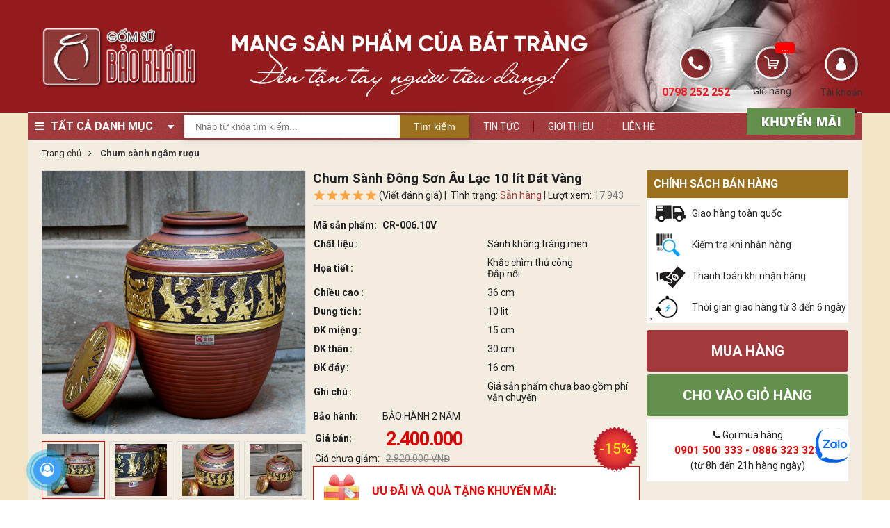

--- FILE ---
content_type: text/html; charset=UTF-8
request_url: https://gomsubaokhanh.vn/chum-sanh-dong-son-au-lac-10-lit-dat-vang.html
body_size: 52629
content:

<!DOCTYPE html>
<html lang="vi">
<head>
    
  
    <!-- <meta property="fb:app_id" content="966242223397117" /> -->
<!-- Xác minh Pinterest -->
<meta name="p:domain_verify" content="983384ae18f4aad33e70ed1f42f177ff"/>
<!-- Xác minh quyền sở hữu Pinteres --------->
<meta name="p:domain_verify" content="27e52dd36296228752fccc017c89858a"/>
<!-- Xác minh Url của Google Merchant Center ----->
<meta name="google-site-verification" content="27nhB6Gc6AI1cAGiH2x3j_GS8bEwQlFdh3aYmCeLEFc" />
<meta name="google-site-verification" content="UZtMh7SpvAo_yk3innuj5hfYTbOjDccF7Hx7S5XmX5Q" />

<meta charset="utf-8" />
 <meta name="viewport" content="width=device-width,width=1200" />

<meta name="resource-type" content="document" />
<meta http-equiv="X-UA-Compatible" content="IE=edge,chrome=1" />
<meta name="revisit-after" content="1 days" />
<meta name="robots" content="index,follow" />

<meta property="og:url" content="https://gomsubaokhanh.vn/chum-sanh-dong-son-au-lac-10-lit-dat-vang.html" />

    <meta property="og:title"       content="Chum Sành Đông Sơn Âu Lạc 10 lít Dát Vàng | Chum Sành Đông Sơn Âu Lạc">
    <meta property="og:image:alt"   content="Chum Sành Đông Sơn Âu Lạc 10 lít Dát Vàng | Chum Sành Đông Sơn Âu Lạc">
    <title>Chum Sành Đông Sơn Âu Lạc 10 lít Dát Vàng | Chum Sành Đông Sơn Âu Lạc</title>



    <meta name="keywords" content="Chum Sành Đông Sơn Âu Lạc 10 lít Dát Vàng, Chum Sành Đông Sơn Âu Lạc, chum sành bát tràng, chum trống đồng đông sơn, chum đông sơn, chum sành dát vàng"/>



    <meta name="description" content="Chum Sành Đông Sơn Âu Lạc 10 lít Dát Vàng, Chum Sành Đông Sơn Âu Lạc dát vàng được đắp nổi tỉ mỉ, công phu bởi nghệ nhân Bát Tràng kết hợp với nghệ nhân dát vàng Kiêu Kị."/>
    <meta property="og:description" content="Chum Sành Đông Sơn Âu Lạc 10 lít Dát Vàng, Chum Sành Đông Sơn Âu Lạc dát vàng được đắp nổi tỉ mỉ, công phu bởi nghệ nhân Bát Tràng kết hợp với nghệ nhân dát vàng Kiêu Kị.">




    <meta property="og:type" content="product" />

    
        <meta property="og:image" content="https://gomsubaokhanh.vn/media/product/972_chum_sanh_dong_son_au_lac_10_lit_dat_vang.jpg" />
    





    
    
        <link rel="canonical" href="https://gomsubaokhanh.vn/chum-sanh-dong-son-au-lac-10-lit-dat-vang.html" >
    



<link rel="alternate" type="application/rss+xml" title="RSS Feed for https://gomsubaokhanh.vn" href="/product.rss" />
<link rel="shortcut icon" href="https://gomsubaokhanh.vn/static/assets/2025/images/favicon.png" type="image/x-icon" />    
    
    <!--[if lt IE 9]>
<script src="https://oss.maxcdn.com/html5shiv/3.7.2/html5shiv.min.js"></script>
<script src="https://oss.maxcdn.com/respond/1.4.2/respond.min.js"></script>
<![endif]-->

<!-- Global site tag (gtag.js) - Google Analytics -->
<!-- <script async src="https://www.googletagmanager.com/gtag/js?id=UA-121794310-1"></script>
<script>
    window.dataLayer = window.dataLayer || [];
    function gtag(){dataLayer.push(arguments);}
    gtag('js', new Date());

    gtag('config', 'UA-121794310-1');
</script> -->

<!-- Google Tag Manager -->
<script>(function(w,d,s,l,i){w[l]=w[l]||[];w[l].push({'gtm.start':
new Date().getTime(),event:'gtm.js'});var f=d.getElementsByTagName(s)[0],
j=d.createElement(s),dl=l!='dataLayer'?'&l='+l:'';j.async=true;j.src=
'https://www.googletagmanager.com/gtm.js?id='+i+dl;f.parentNode.insertBefore(j,f);
})(window,document,'script','dataLayer','GTM-NXP6NCL');</script>
<!-- End Google Tag Manager -->

<!--- Schema --->
<script type="application/ld+json">
    {
        "@context": "https://schema.org",
        "@type": "Article",
        "mainEntityOfPage": {
            "@type": "WebPage",
            "@id": "https://gomsubaokhanh.vn/"
        },
        "headline": "Gốm Sứ Bảo Khánh mang gốm sứ Bát Tràng đến tận tay người tiêu dùng",
        "description": "Công ty TNHH Gốm Sứ Bảo Khánh chuyên sản xuất và phân phối gốm sứ Bát Tràng cao cấp .",
        "image": "https://gomsubaokhanh.vn/media/banner/06_Sep413ae9ab77484234d0c29dfa698495bc.jpg",  
        "author": {
            "@type": "Person",
            "name": "Gốm Sứ Bảo Khánh"
        },  
        "publisher": {
            "@type": "Organization",
            "name": "Gốm sứ Bảo Khánh",
            "logo": {
                "@type": "ImageObject",
                "url": "https://gomsubaokhanh.vn/static/assets/2025/images/favicon.png"
            }
        },
        "datePublished": "2018-07-04",
        "dateModified": "2021-03-02"
    }
</script>
<!-- Kết thúc Schema --->
    


<!-- Google Tag Manager -->
<script>(function(w,d,s,l,i){w[l]=w[l]||[];w[l].push({'gtm.start':
new Date().getTime(),event:'gtm.js'});var f=d.getElementsByTagName(s)[0],
j=d.createElement(s),dl=l!='dataLayer'?'&l='+l:'';j.async=true;j.src=
'https://www.googletagmanager.com/gtm.js?id='+i+dl;f.parentNode.insertBefore(j,f);
})(window,document,'script','dataLayer','GTM-NXP6NCL');</script>
<!-- End Google Tag Manager -->
  
  	<link rel="preconnect" href="https://fonts.googleapis.com">
    <link rel="preconnect" href="https://fonts.gstatic.com" crossorigin>
  	
  	<link rel="preload" as="style" href="https://fonts.googleapis.com/css?family=Roboto:300,300i,400,400i,500,700&display=swap">
    <link rel="stylesheet" href="https://fonts.googleapis.com/css?family=Roboto:300,300i,400,400i,500,700&display=swap" media="print" onload="this.media='all'">  	
  	<link rel='stylesheet' href='https://maxcdn.bootstrapcdn.com/font-awesome/4.7.0/css/font-awesome.min.css' media="print" onload="this.media='all'">	

    <style>
        @charset "utf-8";
/*--------------------------------------
Author:phongbv@hurasoft.com
-----------------------------------------*/
/*@import url("https://maxcdn.bootstrapcdn.com/font-awesome/4.7.0/css/font-awesome.min.css");
@import url('https://fonts.googleapis.com/css?family=Roboto:300,300i,400,400i,500,700&display=swap');*/


/*-- author:phongbv@hurasoft.com --*/
@charset "UTF-8";.animated{-webkit-animation-duration:1s;animation-duration:1s;-webkit-animation-fill-mode:both;animation-fill-mode:both}.animated.infinite{-webkit-animation-iteration-count:infinite;animation-iteration-count:infinite}.animated.hinge{-webkit-animation-duration:2s;animation-duration:2s}@-webkit-keyframes bounce{0%,20%,53%,80%,100%{-webkit-transition-timing-function:cubic-bezier(0.215,0.610,0.355,1.000);transition-timing-function:cubic-bezier(0.215,0.610,0.355,1.000);-webkit-transform:translate3d(0,0,0);transform:translate3d(0,0,0)}40%,43%{-webkit-transition-timing-function:cubic-bezier(0.755,0.050,0.855,0.060);transition-timing-function:cubic-bezier(0.755,0.050,0.855,0.060);-webkit-transform:translate3d(0,-30px,0);transform:translate3d(0,-30px,0)}70%{-webkit-transition-timing-function:cubic-bezier(0.755,0.050,0.855,0.060);transition-timing-function:cubic-bezier(0.755,0.050,0.855,0.060);-webkit-transform:translate3d(0,-15px,0);transform:translate3d(0,-15px,0)}90%{-webkit-transform:translate3d(0,-4px,0);transform:translate3d(0,-4px,0)}}@keyframes bounce{0%,20%,53%,80%,100%{-webkit-transition-timing-function:cubic-bezier(0.215,0.610,0.355,1.000);transition-timing-function:cubic-bezier(0.215,0.610,0.355,1.000);-webkit-transform:translate3d(0,0,0);transform:translate3d(0,0,0)}40%,43%{-webkit-transition-timing-function:cubic-bezier(0.755,0.050,0.855,0.060);transition-timing-function:cubic-bezier(0.755,0.050,0.855,0.060);-webkit-transform:translate3d(0,-30px,0);transform:translate3d(0,-30px,0)}70%{-webkit-transition-timing-function:cubic-bezier(0.755,0.050,0.855,0.060);transition-timing-function:cubic-bezier(0.755,0.050,0.855,0.060);-webkit-transform:translate3d(0,-15px,0);transform:translate3d(0,-15px,0)}90%{-webkit-transform:translate3d(0,-4px,0);transform:translate3d(0,-4px,0)}}.bounce{-webkit-animation-name:bounce;animation-name:bounce;-webkit-transform-origin:center bottom;-ms-transform-origin:center bottom;transform-origin:center bottom}@-webkit-keyframes flash{0%,50%,100%{opacity:1}25%,75%{opacity:0}}@keyframes flash{0%,50%,100%{opacity:1}25%,75%{opacity:0}}.flash{-webkit-animation-name:flash;animation-name:flash}@-webkit-keyframes pulse{0%{-webkit-transform:scale3d(1,1,1);transform:scale3d(1,1,1)}50%{-webkit-transform:scale3d(1.05,1.05,1.05);transform:scale3d(1.05,1.05,1.05)}100%{-webkit-transform:scale3d(1,1,1);transform:scale3d(1,1,1)}}@keyframes pulse{0%{-webkit-transform:scale3d(1,1,1);transform:scale3d(1,1,1)}50%{-webkit-transform:scale3d(1.05,1.05,1.05);transform:scale3d(1.05,1.05,1.05)}100%{-webkit-transform:scale3d(1,1,1);transform:scale3d(1,1,1)}}.pulse{-webkit-animation-name:pulse;animation-name:pulse}@-webkit-keyframes rubberBand{0%{-webkit-transform:scale3d(1,1,1);transform:scale3d(1,1,1)}30%{-webkit-transform:scale3d(1.25,0.75,1);transform:scale3d(1.25,0.75,1)}40%{-webkit-transform:scale3d(0.75,1.25,1);transform:scale3d(0.75,1.25,1)}50%{-webkit-transform:scale3d(1.15,0.85,1);transform:scale3d(1.15,0.85,1)}65%{-webkit-transform:scale3d(.95,1.05,1);transform:scale3d(.95,1.05,1)}75%{-webkit-transform:scale3d(1.05,.95,1);transform:scale3d(1.05,.95,1)}100%{-webkit-transform:scale3d(1,1,1);transform:scale3d(1,1,1)}}@keyframes rubberBand{0%{-webkit-transform:scale3d(1,1,1);transform:scale3d(1,1,1)}30%{-webkit-transform:scale3d(1.25,0.75,1);transform:scale3d(1.25,0.75,1)}40%{-webkit-transform:scale3d(0.75,1.25,1);transform:scale3d(0.75,1.25,1)}50%{-webkit-transform:scale3d(1.15,0.85,1);transform:scale3d(1.15,0.85,1)}65%{-webkit-transform:scale3d(.95,1.05,1);transform:scale3d(.95,1.05,1)}75%{-webkit-transform:scale3d(1.05,.95,1);transform:scale3d(1.05,.95,1)}100%{-webkit-transform:scale3d(1,1,1);transform:scale3d(1,1,1)}}.rubberBand{-webkit-animation-name:rubberBand;animation-name:rubberBand}@-webkit-keyframes shake{0%,100%{-webkit-transform:translate3d(0,0,0);transform:translate3d(0,0,0)}10%,30%,50%,70%,90%{-webkit-transform:translate3d(-10px,0,0);transform:translate3d(-10px,0,0)}20%,40%,60%,80%{-webkit-transform:translate3d(10px,0,0);transform:translate3d(10px,0,0)}}@keyframes shake{0%,100%{-webkit-transform:translate3d(0,0,0);transform:translate3d(0,0,0)}10%,30%,50%,70%,90%{-webkit-transform:translate3d(-10px,0,0);transform:translate3d(-10px,0,0)}20%,40%,60%,80%{-webkit-transform:translate3d(10px,0,0);transform:translate3d(10px,0,0)}}.shake{-webkit-animation-name:shake;animation-name:shake}@-webkit-keyframes swing{20%{-webkit-transform:rotate3d(0,0,1,15deg);transform:rotate3d(0,0,1,15deg)}40%{-webkit-transform:rotate3d(0,0,1,-10deg);transform:rotate3d(0,0,1,-10deg)}60%{-webkit-transform:rotate3d(0,0,1,5deg);transform:rotate3d(0,0,1,5deg)}80%{-webkit-transform:rotate3d(0,0,1,-5deg);transform:rotate3d(0,0,1,-5deg)}100%{-webkit-transform:rotate3d(0,0,1,0deg);transform:rotate3d(0,0,1,0deg)}}@keyframes swing{20%{-webkit-transform:rotate3d(0,0,1,15deg);transform:rotate3d(0,0,1,15deg)}40%{-webkit-transform:rotate3d(0,0,1,-10deg);transform:rotate3d(0,0,1,-10deg)}60%{-webkit-transform:rotate3d(0,0,1,5deg);transform:rotate3d(0,0,1,5deg)}80%{-webkit-transform:rotate3d(0,0,1,-5deg);transform:rotate3d(0,0,1,-5deg)}100%{-webkit-transform:rotate3d(0,0,1,0deg);transform:rotate3d(0,0,1,0deg)}}.swing{-webkit-transform-origin:top center;-ms-transform-origin:top center;transform-origin:top center;-webkit-animation-name:swing;animation-name:swing}@-webkit-keyframes tada{0%{-webkit-transform:scale3d(1,1,1);transform:scale3d(1,1,1)}10%,20%{-webkit-transform:scale3d(.9,.9,.9) rotate3d(0,0,1,-3deg);transform:scale3d(.9,.9,.9) rotate3d(0,0,1,-3deg)}30%,50%,70%,90%{-webkit-transform:scale3d(1.1,1.1,1.1) rotate3d(0,0,1,3deg);transform:scale3d(1.1,1.1,1.1) rotate3d(0,0,1,3deg)}40%,60%,80%{-webkit-transform:scale3d(1.1,1.1,1.1) rotate3d(0,0,1,-3deg);transform:scale3d(1.1,1.1,1.1) rotate3d(0,0,1,-3deg)}100%{-webkit-transform:scale3d(1,1,1);transform:scale3d(1,1,1)}}@keyframes tada{0%{-webkit-transform:scale3d(1,1,1);transform:scale3d(1,1,1)}10%,20%{-webkit-transform:scale3d(.9,.9,.9) rotate3d(0,0,1,-3deg);transform:scale3d(.9,.9,.9) rotate3d(0,0,1,-3deg)}30%,50%,70%,90%{-webkit-transform:scale3d(1.1,1.1,1.1) rotate3d(0,0,1,3deg);transform:scale3d(1.1,1.1,1.1) rotate3d(0,0,1,3deg)}40%,60%,80%{-webkit-transform:scale3d(1.1,1.1,1.1) rotate3d(0,0,1,-3deg);transform:scale3d(1.1,1.1,1.1) rotate3d(0,0,1,-3deg)}100%{-webkit-transform:scale3d(1,1,1);transform:scale3d(1,1,1)}}.tada{-webkit-animation-name:tada;animation-name:tada}@-webkit-keyframes wobble{0%{-webkit-transform:none;transform:none}15%{-webkit-transform:translate3d(-25%,0,0) rotate3d(0,0,1,-5deg);transform:translate3d(-25%,0,0) rotate3d(0,0,1,-5deg)}30%{-webkit-transform:translate3d(20%,0,0) rotate3d(0,0,1,3deg);transform:translate3d(20%,0,0) rotate3d(0,0,1,3deg)}45%{-webkit-transform:translate3d(-15%,0,0) rotate3d(0,0,1,-3deg);transform:translate3d(-15%,0,0) rotate3d(0,0,1,-3deg)}60%{-webkit-transform:translate3d(10%,0,0) rotate3d(0,0,1,2deg);transform:translate3d(10%,0,0) rotate3d(0,0,1,2deg)}75%{-webkit-transform:translate3d(-5%,0,0) rotate3d(0,0,1,-1deg);transform:translate3d(-5%,0,0) rotate3d(0,0,1,-1deg)}100%{-webkit-transform:none;transform:none}}@keyframes wobble{0%{-webkit-transform:none;transform:none}15%{-webkit-transform:translate3d(-25%,0,0) rotate3d(0,0,1,-5deg);transform:translate3d(-25%,0,0) rotate3d(0,0,1,-5deg)}30%{-webkit-transform:translate3d(20%,0,0) rotate3d(0,0,1,3deg);transform:translate3d(20%,0,0) rotate3d(0,0,1,3deg)}45%{-webkit-transform:translate3d(-15%,0,0) rotate3d(0,0,1,-3deg);transform:translate3d(-15%,0,0) rotate3d(0,0,1,-3deg)}60%{-webkit-transform:translate3d(10%,0,0) rotate3d(0,0,1,2deg);transform:translate3d(10%,0,0) rotate3d(0,0,1,2deg)}75%{-webkit-transform:translate3d(-5%,0,0) rotate3d(0,0,1,-1deg);transform:translate3d(-5%,0,0) rotate3d(0,0,1,-1deg)}100%{-webkit-transform:none;transform:none}}.wobble{-webkit-animation-name:wobble;animation-name:wobble}@-webkit-keyframes bounceIn{0%,20%,40%,60%,80%,100%{-webkit-transition-timing-function:cubic-bezier(0.215,0.610,0.355,1.000);transition-timing-function:cubic-bezier(0.215,0.610,0.355,1.000)}0%{opacity:0;-webkit-transform:scale3d(.3,.3,.3);transform:scale3d(.3,.3,.3)}20%{-webkit-transform:scale3d(1.1,1.1,1.1);transform:scale3d(1.1,1.1,1.1)}40%{-webkit-transform:scale3d(.9,.9,.9);transform:scale3d(.9,.9,.9)}60%{opacity:1;-webkit-transform:scale3d(1.03,1.03,1.03);transform:scale3d(1.03,1.03,1.03)}80%{-webkit-transform:scale3d(.97,.97,.97);transform:scale3d(.97,.97,.97)}100%{opacity:1;-webkit-transform:scale3d(1,1,1);transform:scale3d(1,1,1)}}@keyframes bounceIn{0%,20%,40%,60%,80%,100%{-webkit-transition-timing-function:cubic-bezier(0.215,0.610,0.355,1.000);transition-timing-function:cubic-bezier(0.215,0.610,0.355,1.000)}0%{opacity:0;-webkit-transform:scale3d(.3,.3,.3);transform:scale3d(.3,.3,.3)}20%{-webkit-transform:scale3d(1.1,1.1,1.1);transform:scale3d(1.1,1.1,1.1)}40%{-webkit-transform:scale3d(.9,.9,.9);transform:scale3d(.9,.9,.9)}60%{opacity:1;-webkit-transform:scale3d(1.03,1.03,1.03);transform:scale3d(1.03,1.03,1.03)}80%{-webkit-transform:scale3d(.97,.97,.97);transform:scale3d(.97,.97,.97)}100%{opacity:1;-webkit-transform:scale3d(1,1,1);transform:scale3d(1,1,1)}}.bounceIn{-webkit-animation-name:bounceIn;animation-name:bounceIn;-webkit-animation-duration:.75s;animation-duration:.75s}@-webkit-keyframes bounceInDown{0%,60%,75%,90%,100%{-webkit-transition-timing-function:cubic-bezier(0.215,0.610,0.355,1.000);transition-timing-function:cubic-bezier(0.215,0.610,0.355,1.000)}0%{opacity:0;-webkit-transform:translate3d(0,-3000px,0);transform:translate3d(0,-3000px,0)}60%{opacity:1;-webkit-transform:translate3d(0,25px,0);transform:translate3d(0,25px,0)}75%{-webkit-transform:translate3d(0,-10px,0);transform:translate3d(0,-10px,0)}90%{-webkit-transform:translate3d(0,5px,0);transform:translate3d(0,5px,0)}100%{-webkit-transform:none;transform:none}}@keyframes bounceInDown{0%,60%,75%,90%,100%{-webkit-transition-timing-function:cubic-bezier(0.215,0.610,0.355,1.000);transition-timing-function:cubic-bezier(0.215,0.610,0.355,1.000)}0%{opacity:0;-webkit-transform:translate3d(0,-3000px,0);transform:translate3d(0,-3000px,0)}60%{opacity:1;-webkit-transform:translate3d(0,25px,0);transform:translate3d(0,25px,0)}75%{-webkit-transform:translate3d(0,-10px,0);transform:translate3d(0,-10px,0)}90%{-webkit-transform:translate3d(0,5px,0);transform:translate3d(0,5px,0)}100%{-webkit-transform:none;transform:none}}.bounceInDown{-webkit-animation-name:bounceInDown;animation-name:bounceInDown}@-webkit-keyframes bounceInLeft{0%,60%,75%,90%,100%{-webkit-transition-timing-function:cubic-bezier(0.215,0.610,0.355,1.000);transition-timing-function:cubic-bezier(0.215,0.610,0.355,1.000)}0%{opacity:0;-webkit-transform:translate3d(-3000px,0,0);transform:translate3d(-3000px,0,0)}60%{opacity:1;-webkit-transform:translate3d(25px,0,0);transform:translate3d(25px,0,0)}75%{-webkit-transform:translate3d(-10px,0,0);transform:translate3d(-10px,0,0)}90%{-webkit-transform:translate3d(5px,0,0);transform:translate3d(5px,0,0)}100%{-webkit-transform:none;transform:none}}@keyframes bounceInLeft{0%,60%,75%,90%,100%{-webkit-transition-timing-function:cubic-bezier(0.215,0.610,0.355,1.000);transition-timing-function:cubic-bezier(0.215,0.610,0.355,1.000)}0%{opacity:0;-webkit-transform:translate3d(-3000px,0,0);transform:translate3d(-3000px,0,0)}60%{opacity:1;-webkit-transform:translate3d(25px,0,0);transform:translate3d(25px,0,0)}75%{-webkit-transform:translate3d(-10px,0,0);transform:translate3d(-10px,0,0)}90%{-webkit-transform:translate3d(5px,0,0);transform:translate3d(5px,0,0)}100%{-webkit-transform:none;transform:none}}.bounceInLeft{-webkit-animation-name:bounceInLeft;animation-name:bounceInLeft}@-webkit-keyframes bounceInRight{0%,60%,75%,90%,100%{-webkit-transition-timing-function:cubic-bezier(0.215,0.610,0.355,1.000);transition-timing-function:cubic-bezier(0.215,0.610,0.355,1.000)}0%{opacity:0;-webkit-transform:translate3d(3000px,0,0);transform:translate3d(3000px,0,0)}60%{opacity:1;-webkit-transform:translate3d(-25px,0,0);transform:translate3d(-25px,0,0)}75%{-webkit-transform:translate3d(10px,0,0);transform:translate3d(10px,0,0)}90%{-webkit-transform:translate3d(-5px,0,0);transform:translate3d(-5px,0,0)}100%{-webkit-transform:none;transform:none}}@keyframes bounceInRight{0%,60%,75%,90%,100%{-webkit-transition-timing-function:cubic-bezier(0.215,0.610,0.355,1.000);transition-timing-function:cubic-bezier(0.215,0.610,0.355,1.000)}0%{opacity:0;-webkit-transform:translate3d(3000px,0,0);transform:translate3d(3000px,0,0)}60%{opacity:1;-webkit-transform:translate3d(-25px,0,0);transform:translate3d(-25px,0,0)}75%{-webkit-transform:translate3d(10px,0,0);transform:translate3d(10px,0,0)}90%{-webkit-transform:translate3d(-5px,0,0);transform:translate3d(-5px,0,0)}100%{-webkit-transform:none;transform:none}}.bounceInRight{-webkit-animation-name:bounceInRight;animation-name:bounceInRight}@-webkit-keyframes bounceInUp{0%,60%,75%,90%,100%{-webkit-transition-timing-function:cubic-bezier(0.215,0.610,0.355,1.000);transition-timing-function:cubic-bezier(0.215,0.610,0.355,1.000)}0%{opacity:0;-webkit-transform:translate3d(0,3000px,0);transform:translate3d(0,3000px,0)}60%{opacity:1;-webkit-transform:translate3d(0,-20px,0);transform:translate3d(0,-20px,0)}75%{-webkit-transform:translate3d(0,10px,0);transform:translate3d(0,10px,0)}90%{-webkit-transform:translate3d(0,-5px,0);transform:translate3d(0,-5px,0)}100%{-webkit-transform:translate3d(0,0,0);transform:translate3d(0,0,0)}}@keyframes bounceInUp{0%,60%,75%,90%,100%{-webkit-transition-timing-function:cubic-bezier(0.215,0.610,0.355,1.000);transition-timing-function:cubic-bezier(0.215,0.610,0.355,1.000)}0%{opacity:0;-webkit-transform:translate3d(0,3000px,0);transform:translate3d(0,3000px,0)}60%{opacity:1;-webkit-transform:translate3d(0,-20px,0);transform:translate3d(0,-20px,0)}75%{-webkit-transform:translate3d(0,10px,0);transform:translate3d(0,10px,0)}90%{-webkit-transform:translate3d(0,-5px,0);transform:translate3d(0,-5px,0)}100%{-webkit-transform:translate3d(0,0,0);transform:translate3d(0,0,0)}}.bounceInUp{-webkit-animation-name:bounceInUp;animation-name:bounceInUp}@-webkit-keyframes bounceOut{20%{-webkit-transform:scale3d(.9,.9,.9);transform:scale3d(.9,.9,.9)}50%,55%{opacity:1;-webkit-transform:scale3d(1.1,1.1,1.1);transform:scale3d(1.1,1.1,1.1)}100%{opacity:0;-webkit-transform:scale3d(.3,.3,.3);transform:scale3d(.3,.3,.3)}}@keyframes bounceOut{20%{-webkit-transform:scale3d(.9,.9,.9);transform:scale3d(.9,.9,.9)}50%,55%{opacity:1;-webkit-transform:scale3d(1.1,1.1,1.1);transform:scale3d(1.1,1.1,1.1)}100%{opacity:0;-webkit-transform:scale3d(.3,.3,.3);transform:scale3d(.3,.3,.3)}}.bounceOut{-webkit-animation-name:bounceOut;animation-name:bounceOut;-webkit-animation-duration:.75s;animation-duration:.75s}@-webkit-keyframes bounceOutDown{20%{-webkit-transform:translate3d(0,10px,0);transform:translate3d(0,10px,0)}40%,45%{opacity:1;-webkit-transform:translate3d(0,-20px,0);transform:translate3d(0,-20px,0)}100%{opacity:0;-webkit-transform:translate3d(0,2000px,0);transform:translate3d(0,2000px,0)}}@keyframes bounceOutDown{20%{-webkit-transform:translate3d(0,10px,0);transform:translate3d(0,10px,0)}40%,45%{opacity:1;-webkit-transform:translate3d(0,-20px,0);transform:translate3d(0,-20px,0)}100%{opacity:0;-webkit-transform:translate3d(0,2000px,0);transform:translate3d(0,2000px,0)}}.bounceOutDown{-webkit-animation-name:bounceOutDown;animation-name:bounceOutDown}@-webkit-keyframes bounceOutLeft{20%{opacity:1;-webkit-transform:translate3d(20px,0,0);transform:translate3d(20px,0,0)}100%{opacity:0;-webkit-transform:translate3d(-2000px,0,0);transform:translate3d(-2000px,0,0)}}@keyframes bounceOutLeft{20%{opacity:1;-webkit-transform:translate3d(20px,0,0);transform:translate3d(20px,0,0)}100%{opacity:0;-webkit-transform:translate3d(-2000px,0,0);transform:translate3d(-2000px,0,0)}}.bounceOutLeft{-webkit-animation-name:bounceOutLeft;animation-name:bounceOutLeft}@-webkit-keyframes bounceOutRight{20%{opacity:1;-webkit-transform:translate3d(-20px,0,0);transform:translate3d(-20px,0,0)}100%{opacity:0;-webkit-transform:translate3d(2000px,0,0);transform:translate3d(2000px,0,0)}}@keyframes bounceOutRight{20%{opacity:1;-webkit-transform:translate3d(-20px,0,0);transform:translate3d(-20px,0,0)}100%{opacity:0;-webkit-transform:translate3d(2000px,0,0);transform:translate3d(2000px,0,0)}}.bounceOutRight{-webkit-animation-name:bounceOutRight;animation-name:bounceOutRight}@-webkit-keyframes bounceOutUp{20%{-webkit-transform:translate3d(0,-10px,0);transform:translate3d(0,-10px,0)}40%,45%{opacity:1;-webkit-transform:translate3d(0,20px,0);transform:translate3d(0,20px,0)}100%{opacity:0;-webkit-transform:translate3d(0,-2000px,0);transform:translate3d(0,-2000px,0)}}@keyframes bounceOutUp{20%{-webkit-transform:translate3d(0,-10px,0);transform:translate3d(0,-10px,0)}40%,45%{opacity:1;-webkit-transform:translate3d(0,20px,0);transform:translate3d(0,20px,0)}100%{opacity:0;-webkit-transform:translate3d(0,-2000px,0);transform:translate3d(0,-2000px,0)}}.bounceOutUp{-webkit-animation-name:bounceOutUp;animation-name:bounceOutUp}@-webkit-keyframes fadeIn{0%{opacity:0}100%{opacity:1}}@keyframes fadeIn{0%{opacity:0}100%{opacity:1}}.fadeIn{-webkit-animation-name:fadeIn;animation-name:fadeIn}@-webkit-keyframes fadeInDown{0%{opacity:0;-webkit-transform:translate3d(0,-100%,0);transform:translate3d(0,-100%,0)}100%{opacity:1;-webkit-transform:none;transform:none}}@keyframes fadeInDown{0%{opacity:0;-webkit-transform:translate3d(0,-100%,0);transform:translate3d(0,-100%,0)}100%{opacity:1;-webkit-transform:none;transform:none}}.fadeInDown{-webkit-animation-name:fadeInDown;animation-name:fadeInDown}@-webkit-keyframes fadeInDownBig{0%{opacity:0;-webkit-transform:translate3d(0,-2000px,0);transform:translate3d(0,-2000px,0)}100%{opacity:1;-webkit-transform:none;transform:none}}@keyframes fadeInDownBig{0%{opacity:0;-webkit-transform:translate3d(0,-2000px,0);transform:translate3d(0,-2000px,0)}100%{opacity:1;-webkit-transform:none;transform:none}}.fadeInDownBig{-webkit-animation-name:fadeInDownBig;animation-name:fadeInDownBig}@-webkit-keyframes fadeInLeft{0%{opacity:0;-webkit-transform:translate3d(-100%,0,0);transform:translate3d(-100%,0,0)}100%{opacity:1;-webkit-transform:none;transform:none}}@keyframes fadeInLeft{0%{opacity:0;-webkit-transform:translate3d(-100%,0,0);transform:translate3d(-100%,0,0)}100%{opacity:1;-webkit-transform:none;transform:none}}.fadeInLeft{-webkit-animation-name:fadeInLeft;animation-name:fadeInLeft}@-webkit-keyframes fadeInLeftBig{0%{opacity:0;-webkit-transform:translate3d(-2000px,0,0);transform:translate3d(-2000px,0,0)}100%{opacity:1;-webkit-transform:none;transform:none}}@keyframes fadeInLeftBig{0%{opacity:0;-webkit-transform:translate3d(-2000px,0,0);transform:translate3d(-2000px,0,0)}100%{opacity:1;-webkit-transform:none;transform:none}}.fadeInLeftBig{-webkit-animation-name:fadeInLeftBig;animation-name:fadeInLeftBig}@-webkit-keyframes fadeInRight{0%{opacity:0;-webkit-transform:translate3d(100%,0,0);transform:translate3d(100%,0,0)}100%{opacity:1;-webkit-transform:none;transform:none}}@keyframes fadeInRight{0%{opacity:0;-webkit-transform:translate3d(100%,0,0);transform:translate3d(100%,0,0)}100%{opacity:1;-webkit-transform:none;transform:none}}.fadeInRight{-webkit-animation-name:fadeInRight;animation-name:fadeInRight}@-webkit-keyframes fadeInRightBig{0%{opacity:0;-webkit-transform:translate3d(2000px,0,0);transform:translate3d(2000px,0,0)}100%{opacity:1;-webkit-transform:none;transform:none}}@keyframes fadeInRightBig{0%{opacity:0;-webkit-transform:translate3d(2000px,0,0);transform:translate3d(2000px,0,0)}100%{opacity:1;-webkit-transform:none;transform:none}}.fadeInRightBig{-webkit-animation-name:fadeInRightBig;animation-name:fadeInRightBig}@-webkit-keyframes fadeInUp{0%{opacity:0;-webkit-transform:translate3d(0,100%,0);transform:translate3d(0,100%,0)}100%{opacity:1;-webkit-transform:none;transform:none}}@keyframes fadeInUp{0%{opacity:0;-webkit-transform:translate3d(0,100%,0);transform:translate3d(0,100%,0)}100%{opacity:1;-webkit-transform:none;transform:none}}.fadeInUp{-webkit-animation-name:fadeInUp;animation-name:fadeInUp}@-webkit-keyframes fadeInUpBig{0%{opacity:0;-webkit-transform:translate3d(0,2000px,0);transform:translate3d(0,2000px,0)}100%{opacity:1;-webkit-transform:none;transform:none}}@keyframes fadeInUpBig{0%{opacity:0;-webkit-transform:translate3d(0,2000px,0);transform:translate3d(0,2000px,0)}100%{opacity:1;-webkit-transform:none;transform:none}}.fadeInUpBig{-webkit-animation-name:fadeInUpBig;animation-name:fadeInUpBig}@-webkit-keyframes fadeOut{0%{opacity:1}100%{opacity:0}}@keyframes fadeOut{0%{opacity:1}100%{opacity:0}}.fadeOut{-webkit-animation-name:fadeOut;animation-name:fadeOut}@-webkit-keyframes fadeOutDown{0%{opacity:1}100%{opacity:0;-webkit-transform:translate3d(0,100%,0);transform:translate3d(0,100%,0)}}@keyframes fadeOutDown{0%{opacity:1}100%{opacity:0;-webkit-transform:translate3d(0,100%,0);transform:translate3d(0,100%,0)}}.fadeOutDown{-webkit-animation-name:fadeOutDown;animation-name:fadeOutDown}@-webkit-keyframes fadeOutDownBig{0%{opacity:1}100%{opacity:0;-webkit-transform:translate3d(0,2000px,0);transform:translate3d(0,2000px,0)}}@keyframes fadeOutDownBig{0%{opacity:1}100%{opacity:0;-webkit-transform:translate3d(0,2000px,0);transform:translate3d(0,2000px,0)}}.fadeOutDownBig{-webkit-animation-name:fadeOutDownBig;animation-name:fadeOutDownBig}@-webkit-keyframes fadeOutLeft{0%{opacity:1}100%{opacity:0;-webkit-transform:translate3d(-100%,0,0);transform:translate3d(-100%,0,0)}}@keyframes fadeOutLeft{0%{opacity:1}100%{opacity:0;-webkit-transform:translate3d(-100%,0,0);transform:translate3d(-100%,0,0)}}.fadeOutLeft{-webkit-animation-name:fadeOutLeft;animation-name:fadeOutLeft}@-webkit-keyframes fadeOutLeftBig{0%{opacity:1}100%{opacity:0;-webkit-transform:translate3d(-2000px,0,0);transform:translate3d(-2000px,0,0)}}@keyframes fadeOutLeftBig{0%{opacity:1}100%{opacity:0;-webkit-transform:translate3d(-2000px,0,0);transform:translate3d(-2000px,0,0)}}.fadeOutLeftBig{-webkit-animation-name:fadeOutLeftBig;animation-name:fadeOutLeftBig}@-webkit-keyframes fadeOutRight{0%{opacity:1}100%{opacity:0;-webkit-transform:translate3d(100%,0,0);transform:translate3d(100%,0,0)}}@keyframes fadeOutRight{0%{opacity:1}100%{opacity:0;-webkit-transform:translate3d(100%,0,0);transform:translate3d(100%,0,0)}}.fadeOutRight{-webkit-animation-name:fadeOutRight;animation-name:fadeOutRight}@-webkit-keyframes fadeOutRightBig{0%{opacity:1}100%{opacity:0;-webkit-transform:translate3d(2000px,0,0);transform:translate3d(2000px,0,0)}}@keyframes fadeOutRightBig{0%{opacity:1}100%{opacity:0;-webkit-transform:translate3d(2000px,0,0);transform:translate3d(2000px,0,0)}}.fadeOutRightBig{-webkit-animation-name:fadeOutRightBig;animation-name:fadeOutRightBig}@-webkit-keyframes fadeOutUp{0%{opacity:1}100%{opacity:0;-webkit-transform:translate3d(0,-100%,0);transform:translate3d(0,-100%,0)}}@keyframes fadeOutUp{0%{opacity:1}100%{opacity:0;-webkit-transform:translate3d(0,-100%,0);transform:translate3d(0,-100%,0)}}.fadeOutUp{-webkit-animation-name:fadeOutUp;animation-name:fadeOutUp}@-webkit-keyframes fadeOutUpBig{0%{opacity:1}100%{opacity:0;-webkit-transform:translate3d(0,-2000px,0);transform:translate3d(0,-2000px,0)}}@keyframes fadeOutUpBig{0%{opacity:1}100%{opacity:0;-webkit-transform:translate3d(0,-2000px,0);transform:translate3d(0,-2000px,0)}}.fadeOutUpBig{-webkit-animation-name:fadeOutUpBig;animation-name:fadeOutUpBig}@-webkit-keyframes flip{0%{-webkit-transform:perspective(400px) rotate3d(0,1,0,-360deg);transform:perspective(400px) rotate3d(0,1,0,-360deg);-webkit-animation-timing-function:ease-out;animation-timing-function:ease-out}40%{-webkit-transform:perspective(400px) translate3d(0,0,150px) rotate3d(0,1,0,-190deg);transform:perspective(400px) translate3d(0,0,150px) rotate3d(0,1,0,-190deg);-webkit-animation-timing-function:ease-out;animation-timing-function:ease-out}50%{-webkit-transform:perspective(400px) translate3d(0,0,150px) rotate3d(0,1,0,-170deg);transform:perspective(400px) translate3d(0,0,150px) rotate3d(0,1,0,-170deg);-webkit-animation-timing-function:ease-in;animation-timing-function:ease-in}80%{-webkit-transform:perspective(400px) scale3d(.95,.95,.95);transform:perspective(400px) scale3d(.95,.95,.95);-webkit-animation-timing-function:ease-in;animation-timing-function:ease-in}100%{-webkit-transform:perspective(400px);transform:perspective(400px);-webkit-animation-timing-function:ease-in;animation-timing-function:ease-in}}@keyframes flip{0%{-webkit-transform:perspective(400px) rotate3d(0,1,0,-360deg);transform:perspective(400px) rotate3d(0,1,0,-360deg);-webkit-animation-timing-function:ease-out;animation-timing-function:ease-out}40%{-webkit-transform:perspective(400px) translate3d(0,0,150px) rotate3d(0,1,0,-190deg);transform:perspective(400px) translate3d(0,0,150px) rotate3d(0,1,0,-190deg);-webkit-animation-timing-function:ease-out;animation-timing-function:ease-out}50%{-webkit-transform:perspective(400px) translate3d(0,0,150px) rotate3d(0,1,0,-170deg);transform:perspective(400px) translate3d(0,0,150px) rotate3d(0,1,0,-170deg);-webkit-animation-timing-function:ease-in;animation-timing-function:ease-in}80%{-webkit-transform:perspective(400px) scale3d(.95,.95,.95);transform:perspective(400px) scale3d(.95,.95,.95);-webkit-animation-timing-function:ease-in;animation-timing-function:ease-in}100%{-webkit-transform:perspective(400px);transform:perspective(400px);-webkit-animation-timing-function:ease-in;animation-timing-function:ease-in}}.animated.flip{-webkit-backface-visibility:visible;backface-visibility:visible;-webkit-animation-name:flip;animation-name:flip}@-webkit-keyframes flipInX{0%{-webkit-transform:perspective(400px) rotate3d(1,0,0,90deg);transform:perspective(400px) rotate3d(1,0,0,90deg);-webkit-transition-timing-function:ease-in;transition-timing-function:ease-in;opacity:0}40%{-webkit-transform:perspective(400px) rotate3d(1,0,0,-20deg);transform:perspective(400px) rotate3d(1,0,0,-20deg);-webkit-transition-timing-function:ease-in;transition-timing-function:ease-in}60%{-webkit-transform:perspective(400px) rotate3d(1,0,0,10deg);transform:perspective(400px) rotate3d(1,0,0,10deg);opacity:1}80%{-webkit-transform:perspective(400px) rotate3d(1,0,0,-5deg);transform:perspective(400px) rotate3d(1,0,0,-5deg)}100%{-webkit-transform:perspective(400px);transform:perspective(400px)}}@keyframes flipInX{0%{-webkit-transform:perspective(400px) rotate3d(1,0,0,90deg);transform:perspective(400px) rotate3d(1,0,0,90deg);-webkit-transition-timing-function:ease-in;transition-timing-function:ease-in;opacity:0}40%{-webkit-transform:perspective(400px) rotate3d(1,0,0,-20deg);transform:perspective(400px) rotate3d(1,0,0,-20deg);-webkit-transition-timing-function:ease-in;transition-timing-function:ease-in}60%{-webkit-transform:perspective(400px) rotate3d(1,0,0,10deg);transform:perspective(400px) rotate3d(1,0,0,10deg);opacity:1}80%{-webkit-transform:perspective(400px) rotate3d(1,0,0,-5deg);transform:perspective(400px) rotate3d(1,0,0,-5deg)}100%{-webkit-transform:perspective(400px);transform:perspective(400px)}}.flipInX{-webkit-backface-visibility:visible!important;backface-visibility:visible!important;-webkit-animation-name:flipInX;animation-name:flipInX}@-webkit-keyframes flipInY{0%{-webkit-transform:perspective(400px) rotate3d(0,1,0,90deg);transform:perspective(400px) rotate3d(0,1,0,90deg);-webkit-transition-timing-function:ease-in;transition-timing-function:ease-in;opacity:0}40%{-webkit-transform:perspective(400px) rotate3d(0,1,0,-20deg);transform:perspective(400px) rotate3d(0,1,0,-20deg);-webkit-transition-timing-function:ease-in;transition-timing-function:ease-in}60%{-webkit-transform:perspective(400px) rotate3d(0,1,0,10deg);transform:perspective(400px) rotate3d(0,1,0,10deg);opacity:1}80%{-webkit-transform:perspective(400px) rotate3d(0,1,0,-5deg);transform:perspective(400px) rotate3d(0,1,0,-5deg)}100%{-webkit-transform:perspective(400px);transform:perspective(400px)}}@keyframes flipInY{0%{-webkit-transform:perspective(400px) rotate3d(0,1,0,90deg);transform:perspective(400px) rotate3d(0,1,0,90deg);-webkit-transition-timing-function:ease-in;transition-timing-function:ease-in;opacity:0}40%{-webkit-transform:perspective(400px) rotate3d(0,1,0,-20deg);transform:perspective(400px) rotate3d(0,1,0,-20deg);-webkit-transition-timing-function:ease-in;transition-timing-function:ease-in}60%{-webkit-transform:perspective(400px) rotate3d(0,1,0,10deg);transform:perspective(400px) rotate3d(0,1,0,10deg);opacity:1}80%{-webkit-transform:perspective(400px) rotate3d(0,1,0,-5deg);transform:perspective(400px) rotate3d(0,1,0,-5deg)}100%{-webkit-transform:perspective(400px);transform:perspective(400px)}}.flipInY{-webkit-backface-visibility:visible!important;backface-visibility:visible!important;-webkit-animation-name:flipInY;animation-name:flipInY}@-webkit-keyframes flipOutX{0%{-webkit-transform:perspective(400px);transform:perspective(400px)}30%{-webkit-transform:perspective(400px) rotate3d(1,0,0,-20deg);transform:perspective(400px) rotate3d(1,0,0,-20deg);opacity:1}100%{-webkit-transform:perspective(400px) rotate3d(1,0,0,90deg);transform:perspective(400px) rotate3d(1,0,0,90deg);opacity:0}}@keyframes flipOutX{0%{-webkit-transform:perspective(400px);transform:perspective(400px)}30%{-webkit-transform:perspective(400px) rotate3d(1,0,0,-20deg);transform:perspective(400px) rotate3d(1,0,0,-20deg);opacity:1}100%{-webkit-transform:perspective(400px) rotate3d(1,0,0,90deg);transform:perspective(400px) rotate3d(1,0,0,90deg);opacity:0}}.flipOutX{-webkit-animation-name:flipOutX;animation-name:flipOutX;-webkit-animation-duration:.75s;animation-duration:.75s;-webkit-backface-visibility:visible!important;backface-visibility:visible!important}@-webkit-keyframes flipOutY{0%{-webkit-transform:perspective(400px);transform:perspective(400px)}30%{-webkit-transform:perspective(400px) rotate3d(0,1,0,-15deg);transform:perspective(400px) rotate3d(0,1,0,-15deg);opacity:1}100%{-webkit-transform:perspective(400px) rotate3d(0,1,0,90deg);transform:perspective(400px) rotate3d(0,1,0,90deg);opacity:0}}@keyframes flipOutY{0%{-webkit-transform:perspective(400px);transform:perspective(400px)}30%{-webkit-transform:perspective(400px) rotate3d(0,1,0,-15deg);transform:perspective(400px) rotate3d(0,1,0,-15deg);opacity:1}100%{-webkit-transform:perspective(400px) rotate3d(0,1,0,90deg);transform:perspective(400px) rotate3d(0,1,0,90deg);opacity:0}}.flipOutY{-webkit-backface-visibility:visible!important;backface-visibility:visible!important;-webkit-animation-name:flipOutY;animation-name:flipOutY;-webkit-animation-duration:.75s;animation-duration:.75s}@-webkit-keyframes lightSpeedIn{0%{-webkit-transform:translate3d(100%,0,0) skewX(-30deg);transform:translate3d(100%,0,0) skewX(-30deg);opacity:0}60%{-webkit-transform:skewX(20deg);transform:skewX(20deg);opacity:1}80%{-webkit-transform:skewX(-5deg);transform:skewX(-5deg);opacity:1}100%{-webkit-transform:none;transform:none;opacity:1}}@keyframes lightSpeedIn{0%{-webkit-transform:translate3d(100%,0,0) skewX(-30deg);transform:translate3d(100%,0,0) skewX(-30deg);opacity:0}60%{-webkit-transform:skewX(20deg);transform:skewX(20deg);opacity:1}80%{-webkit-transform:skewX(-5deg);transform:skewX(-5deg);opacity:1}100%{-webkit-transform:none;transform:none;opacity:1}}.lightSpeedIn{-webkit-animation-name:lightSpeedIn;animation-name:lightSpeedIn;-webkit-animation-timing-function:ease-out;animation-timing-function:ease-out}@-webkit-keyframes lightSpeedOut{0%{opacity:1}100%{-webkit-transform:translate3d(100%,0,0) skewX(30deg);transform:translate3d(100%,0,0) skewX(30deg);opacity:0}}@keyframes lightSpeedOut{0%{opacity:1}100%{-webkit-transform:translate3d(100%,0,0) skewX(30deg);transform:translate3d(100%,0,0) skewX(30deg);opacity:0}}.lightSpeedOut{-webkit-animation-name:lightSpeedOut;animation-name:lightSpeedOut;-webkit-animation-timing-function:ease-in;animation-timing-function:ease-in}@-webkit-keyframes rotateIn{0%{-webkit-transform-origin:center;transform-origin:center;-webkit-transform:rotate3d(0,0,1,-200deg);transform:rotate3d(0,0,1,-200deg);opacity:0}100%{-webkit-transform-origin:center;transform-origin:center;-webkit-transform:none;transform:none;opacity:1}}@keyframes rotateIn{0%{-webkit-transform-origin:center;transform-origin:center;-webkit-transform:rotate3d(0,0,1,-200deg);transform:rotate3d(0,0,1,-200deg);opacity:0}100%{-webkit-transform-origin:center;transform-origin:center;-webkit-transform:none;transform:none;opacity:1}}.rotateIn{-webkit-animation-name:rotateIn;animation-name:rotateIn}@-webkit-keyframes rotateInDownLeft{0%{-webkit-transform-origin:left bottom;transform-origin:left bottom;-webkit-transform:rotate3d(0,0,1,-45deg);transform:rotate3d(0,0,1,-45deg);opacity:0}100%{-webkit-transform-origin:left bottom;transform-origin:left bottom;-webkit-transform:none;transform:none;opacity:1}}@keyframes rotateInDownLeft{0%{-webkit-transform-origin:left bottom;transform-origin:left bottom;-webkit-transform:rotate3d(0,0,1,-45deg);transform:rotate3d(0,0,1,-45deg);opacity:0}100%{-webkit-transform-origin:left bottom;transform-origin:left bottom;-webkit-transform:none;transform:none;opacity:1}}.rotateInDownLeft{-webkit-animation-name:rotateInDownLeft;animation-name:rotateInDownLeft}@-webkit-keyframes rotateInDownRight{0%{-webkit-transform-origin:right bottom;transform-origin:right bottom;-webkit-transform:rotate3d(0,0,1,45deg);transform:rotate3d(0,0,1,45deg);opacity:0}100%{-webkit-transform-origin:right bottom;transform-origin:right bottom;-webkit-transform:none;transform:none;opacity:1}}@keyframes rotateInDownRight{0%{-webkit-transform-origin:right bottom;transform-origin:right bottom;-webkit-transform:rotate3d(0,0,1,45deg);transform:rotate3d(0,0,1,45deg);opacity:0}100%{-webkit-transform-origin:right bottom;transform-origin:right bottom;-webkit-transform:none;transform:none;opacity:1}}.rotateInDownRight{-webkit-animation-name:rotateInDownRight;animation-name:rotateInDownRight}@-webkit-keyframes rotateInUpLeft{0%{-webkit-transform-origin:left bottom;transform-origin:left bottom;-webkit-transform:rotate3d(0,0,1,45deg);transform:rotate3d(0,0,1,45deg);opacity:0}100%{-webkit-transform-origin:left bottom;transform-origin:left bottom;-webkit-transform:none;transform:none;opacity:1}}@keyframes rotateInUpLeft{0%{-webkit-transform-origin:left bottom;transform-origin:left bottom;-webkit-transform:rotate3d(0,0,1,45deg);transform:rotate3d(0,0,1,45deg);opacity:0}100%{-webkit-transform-origin:left bottom;transform-origin:left bottom;-webkit-transform:none;transform:none;opacity:1}}.rotateInUpLeft{-webkit-animation-name:rotateInUpLeft;animation-name:rotateInUpLeft}@-webkit-keyframes rotateInUpRight{0%{-webkit-transform-origin:right bottom;transform-origin:right bottom;-webkit-transform:rotate3d(0,0,1,-90deg);transform:rotate3d(0,0,1,-90deg);opacity:0}100%{-webkit-transform-origin:right bottom;transform-origin:right bottom;-webkit-transform:none;transform:none;opacity:1}}@keyframes rotateInUpRight{0%{-webkit-transform-origin:right bottom;transform-origin:right bottom;-webkit-transform:rotate3d(0,0,1,-90deg);transform:rotate3d(0,0,1,-90deg);opacity:0}100%{-webkit-transform-origin:right bottom;transform-origin:right bottom;-webkit-transform:none;transform:none;opacity:1}}.rotateInUpRight{-webkit-animation-name:rotateInUpRight;animation-name:rotateInUpRight}@-webkit-keyframes rotateOut{0%{-webkit-transform-origin:center;transform-origin:center;opacity:1}100%{-webkit-transform-origin:center;transform-origin:center;-webkit-transform:rotate3d(0,0,1,200deg);transform:rotate3d(0,0,1,200deg);opacity:0}}@keyframes rotateOut{0%{-webkit-transform-origin:center;transform-origin:center;opacity:1}100%{-webkit-transform-origin:center;transform-origin:center;-webkit-transform:rotate3d(0,0,1,200deg);transform:rotate3d(0,0,1,200deg);opacity:0}}.rotateOut{-webkit-animation-name:rotateOut;animation-name:rotateOut}@-webkit-keyframes rotateOutDownLeft{0%{-webkit-transform-origin:left bottom;transform-origin:left bottom;opacity:1}100%{-webkit-transform-origin:left bottom;transform-origin:left bottom;-webkit-transform:rotate3d(0,0,1,45deg);transform:rotate3d(0,0,1,45deg);opacity:0}}@keyframes rotateOutDownLeft{0%{-webkit-transform-origin:left bottom;transform-origin:left bottom;opacity:1}100%{-webkit-transform-origin:left bottom;transform-origin:left bottom;-webkit-transform:rotate3d(0,0,1,45deg);transform:rotate3d(0,0,1,45deg);opacity:0}}.rotateOutDownLeft{-webkit-animation-name:rotateOutDownLeft;animation-name:rotateOutDownLeft}@-webkit-keyframes rotateOutDownRight{0%{-webkit-transform-origin:right bottom;transform-origin:right bottom;opacity:1}100%{-webkit-transform-origin:right bottom;transform-origin:right bottom;-webkit-transform:rotate3d(0,0,1,-45deg);transform:rotate3d(0,0,1,-45deg);opacity:0}}@keyframes rotateOutDownRight{0%{-webkit-transform-origin:right bottom;transform-origin:right bottom;opacity:1}100%{-webkit-transform-origin:right bottom;transform-origin:right bottom;-webkit-transform:rotate3d(0,0,1,-45deg);transform:rotate3d(0,0,1,-45deg);opacity:0}}.rotateOutDownRight{-webkit-animation-name:rotateOutDownRight;animation-name:rotateOutDownRight}@-webkit-keyframes rotateOutUpLeft{0%{-webkit-transform-origin:left bottom;transform-origin:left bottom;opacity:1}100%{-webkit-transform-origin:left bottom;transform-origin:left bottom;-webkit-transform:rotate3d(0,0,1,-45deg);transform:rotate3d(0,0,1,-45deg);opacity:0}}@keyframes rotateOutUpLeft{0%{-webkit-transform-origin:left bottom;transform-origin:left bottom;opacity:1}100%{-webkit-transform-origin:left bottom;transform-origin:left bottom;-webkit-transform:rotate3d(0,0,1,-45deg);transform:rotate3d(0,0,1,-45deg);opacity:0}}.rotateOutUpLeft{-webkit-animation-name:rotateOutUpLeft;animation-name:rotateOutUpLeft}@-webkit-keyframes rotateOutUpRight{0%{-webkit-transform-origin:right bottom;transform-origin:right bottom;opacity:1}100%{-webkit-transform-origin:right bottom;transform-origin:right bottom;-webkit-transform:rotate3d(0,0,1,90deg);transform:rotate3d(0,0,1,90deg);opacity:0}}@keyframes rotateOutUpRight{0%{-webkit-transform-origin:right bottom;transform-origin:right bottom;opacity:1}100%{-webkit-transform-origin:right bottom;transform-origin:right bottom;-webkit-transform:rotate3d(0,0,1,90deg);transform:rotate3d(0,0,1,90deg);opacity:0}}.rotateOutUpRight{-webkit-animation-name:rotateOutUpRight;animation-name:rotateOutUpRight}@-webkit-keyframes hinge{0%{-webkit-transform-origin:top left;transform-origin:top left;-webkit-animation-timing-function:ease-in-out;animation-timing-function:ease-in-out}20%,60%{-webkit-transform:rotate3d(0,0,1,80deg);transform:rotate3d(0,0,1,80deg);-webkit-transform-origin:top left;transform-origin:top left;-webkit-animation-timing-function:ease-in-out;animation-timing-function:ease-in-out}40%,80%{-webkit-transform:rotate3d(0,0,1,60deg);transform:rotate3d(0,0,1,60deg);-webkit-transform-origin:top left;transform-origin:top left;-webkit-animation-timing-function:ease-in-out;animation-timing-function:ease-in-out;opacity:1}100%{-webkit-transform:translate3d(0,700px,0);transform:translate3d(0,700px,0);opacity:0}}@keyframes hinge{0%{-webkit-transform-origin:top left;transform-origin:top left;-webkit-animation-timing-function:ease-in-out;animation-timing-function:ease-in-out}20%,60%{-webkit-transform:rotate3d(0,0,1,80deg);transform:rotate3d(0,0,1,80deg);-webkit-transform-origin:top left;transform-origin:top left;-webkit-animation-timing-function:ease-in-out;animation-timing-function:ease-in-out}40%,80%{-webkit-transform:rotate3d(0,0,1,60deg);transform:rotate3d(0,0,1,60deg);-webkit-transform-origin:top left;transform-origin:top left;-webkit-animation-timing-function:ease-in-out;animation-timing-function:ease-in-out;opacity:1}100%{-webkit-transform:translate3d(0,700px,0);transform:translate3d(0,700px,0);opacity:0}}.hinge{-webkit-animation-name:hinge;animation-name:hinge}@-webkit-keyframes rollIn{0%{opacity:0;-webkit-transform:translate3d(-100%,0,0) rotate3d(0,0,1,-120deg);transform:translate3d(-100%,0,0) rotate3d(0,0,1,-120deg)}100%{opacity:1;-webkit-transform:none;transform:none}}@keyframes rollIn{0%{opacity:0;-webkit-transform:translate3d(-100%,0,0) rotate3d(0,0,1,-120deg);transform:translate3d(-100%,0,0) rotate3d(0,0,1,-120deg)}100%{opacity:1;-webkit-transform:none;transform:none}}.rollIn{-webkit-animation-name:rollIn;animation-name:rollIn}@-webkit-keyframes rollOut{0%{opacity:1}100%{opacity:0;-webkit-transform:translate3d(100%,0,0) rotate3d(0,0,1,120deg);transform:translate3d(100%,0,0) rotate3d(0,0,1,120deg)}}@keyframes rollOut{0%{opacity:1}100%{opacity:0;-webkit-transform:translate3d(100%,0,0) rotate3d(0,0,1,120deg);transform:translate3d(100%,0,0) rotate3d(0,0,1,120deg)}}.rollOut{-webkit-animation-name:rollOut;animation-name:rollOut}@-webkit-keyframes zoomIn{0%{opacity:0;-webkit-transform:scale3d(.3,.3,.3);transform:scale3d(.3,.3,.3)}50%{opacity:1}}@keyframes zoomIn{0%{opacity:0;-webkit-transform:scale3d(.3,.3,.3);transform:scale3d(.3,.3,.3)}50%{opacity:1}}.zoomIn{-webkit-animation-name:zoomIn;animation-name:zoomIn}@-webkit-keyframes zoomInDown{0%{opacity:0;-webkit-transform:scale3d(.1,.1,.1) translate3d(0,-1000px,0);transform:scale3d(.1,.1,.1) translate3d(0,-1000px,0);-webkit-animation-timing-function:cubic-bezier(0.550,0.055,0.675,0.190);animation-timing-function:cubic-bezier(0.550,0.055,0.675,0.190)}60%{opacity:1;-webkit-transform:scale3d(.475,.475,.475) translate3d(0,60px,0);transform:scale3d(.475,.475,.475) translate3d(0,60px,0);-webkit-animation-timing-function:cubic-bezier(0.175,0.885,0.320,1);animation-timing-function:cubic-bezier(0.175,0.885,0.320,1)}}@keyframes zoomInDown{0%{opacity:0;-webkit-transform:scale3d(.1,.1,.1) translate3d(0,-1000px,0);transform:scale3d(.1,.1,.1) translate3d(0,-1000px,0);-webkit-animation-timing-function:cubic-bezier(0.550,0.055,0.675,0.190);animation-timing-function:cubic-bezier(0.550,0.055,0.675,0.190)}60%{opacity:1;-webkit-transform:scale3d(.475,.475,.475) translate3d(0,60px,0);transform:scale3d(.475,.475,.475) translate3d(0,60px,0);-webkit-animation-timing-function:cubic-bezier(0.175,0.885,0.320,1);animation-timing-function:cubic-bezier(0.175,0.885,0.320,1)}}.zoomInDown{-webkit-animation-name:zoomInDown;animation-name:zoomInDown}@-webkit-keyframes zoomInLeft{0%{opacity:0;-webkit-transform:scale3d(.1,.1,.1) translate3d(-1000px,0,0);transform:scale3d(.1,.1,.1) translate3d(-1000px,0,0);-webkit-animation-timing-function:cubic-bezier(0.550,0.055,0.675,0.190);animation-timing-function:cubic-bezier(0.550,0.055,0.675,0.190)}60%{opacity:1;-webkit-transform:scale3d(.475,.475,.475) translate3d(10px,0,0);transform:scale3d(.475,.475,.475) translate3d(10px,0,0);-webkit-animation-timing-function:cubic-bezier(0.175,0.885,0.320,1);animation-timing-function:cubic-bezier(0.175,0.885,0.320,1)}}@keyframes zoomInLeft{0%{opacity:0;-webkit-transform:scale3d(.1,.1,.1) translate3d(-1000px,0,0);transform:scale3d(.1,.1,.1) translate3d(-1000px,0,0);-webkit-animation-timing-function:cubic-bezier(0.550,0.055,0.675,0.190);animation-timing-function:cubic-bezier(0.550,0.055,0.675,0.190)}60%{opacity:1;-webkit-transform:scale3d(.475,.475,.475) translate3d(10px,0,0);transform:scale3d(.475,.475,.475) translate3d(10px,0,0);-webkit-animation-timing-function:cubic-bezier(0.175,0.885,0.320,1);animation-timing-function:cubic-bezier(0.175,0.885,0.320,1)}}.zoomInLeft{-webkit-animation-name:zoomInLeft;animation-name:zoomInLeft}@-webkit-keyframes zoomInRight{0%{opacity:0;-webkit-transform:scale3d(.1,.1,.1) translate3d(1000px,0,0);transform:scale3d(.1,.1,.1) translate3d(1000px,0,0);-webkit-animation-timing-function:cubic-bezier(0.550,0.055,0.675,0.190);animation-timing-function:cubic-bezier(0.550,0.055,0.675,0.190)}60%{opacity:1;-webkit-transform:scale3d(.475,.475,.475) translate3d(-10px,0,0);transform:scale3d(.475,.475,.475) translate3d(-10px,0,0);-webkit-animation-timing-function:cubic-bezier(0.175,0.885,0.320,1);animation-timing-function:cubic-bezier(0.175,0.885,0.320,1)}}@keyframes zoomInRight{0%{opacity:0;-webkit-transform:scale3d(.1,.1,.1) translate3d(1000px,0,0);transform:scale3d(.1,.1,.1) translate3d(1000px,0,0);-webkit-animation-timing-function:cubic-bezier(0.550,0.055,0.675,0.190);animation-timing-function:cubic-bezier(0.550,0.055,0.675,0.190)}60%{opacity:1;-webkit-transform:scale3d(.475,.475,.475) translate3d(-10px,0,0);transform:scale3d(.475,.475,.475) translate3d(-10px,0,0);-webkit-animation-timing-function:cubic-bezier(0.175,0.885,0.320,1);animation-timing-function:cubic-bezier(0.175,0.885,0.320,1)}}.zoomInRight{-webkit-animation-name:zoomInRight;animation-name:zoomInRight}@-webkit-keyframes zoomInUp{0%{opacity:0;-webkit-transform:scale3d(.1,.1,.1) translate3d(0,1000px,0);transform:scale3d(.1,.1,.1) translate3d(0,1000px,0);-webkit-animation-timing-function:cubic-bezier(0.550,0.055,0.675,0.190);animation-timing-function:cubic-bezier(0.550,0.055,0.675,0.190)}60%{opacity:1;-webkit-transform:scale3d(.475,.475,.475) translate3d(0,-60px,0);transform:scale3d(.475,.475,.475) translate3d(0,-60px,0);-webkit-animation-timing-function:cubic-bezier(0.175,0.885,0.320,1);animation-timing-function:cubic-bezier(0.175,0.885,0.320,1)}}@keyframes zoomInUp{0%{opacity:0;-webkit-transform:scale3d(.1,.1,.1) translate3d(0,1000px,0);transform:scale3d(.1,.1,.1) translate3d(0,1000px,0);-webkit-animation-timing-function:cubic-bezier(0.550,0.055,0.675,0.190);animation-timing-function:cubic-bezier(0.550,0.055,0.675,0.190)}60%{opacity:1;-webkit-transform:scale3d(.475,.475,.475) translate3d(0,-60px,0);transform:scale3d(.475,.475,.475) translate3d(0,-60px,0);-webkit-animation-timing-function:cubic-bezier(0.175,0.885,0.320,1);animation-timing-function:cubic-bezier(0.175,0.885,0.320,1)}}.zoomInUp{-webkit-animation-name:zoomInUp;animation-name:zoomInUp}@-webkit-keyframes zoomOut{0%{opacity:1}50%{opacity:0;-webkit-transform:scale3d(.3,.3,.3);transform:scale3d(.3,.3,.3)}100%{opacity:0}}@keyframes zoomOut{0%{opacity:1}50%{opacity:0;-webkit-transform:scale3d(.3,.3,.3);transform:scale3d(.3,.3,.3)}100%{opacity:0}}.zoomOut{-webkit-animation-name:zoomOut;animation-name:zoomOut}@-webkit-keyframes zoomOutDown{40%{opacity:1;-webkit-transform:scale3d(.475,.475,.475) translate3d(0,-60px,0);transform:scale3d(.475,.475,.475) translate3d(0,-60px,0);-webkit-animation-timing-function:cubic-bezier(0.550,0.055,0.675,0.190);animation-timing-function:cubic-bezier(0.550,0.055,0.675,0.190)}100%{opacity:0;-webkit-transform:scale3d(.1,.1,.1) translate3d(0,2000px,0);transform:scale3d(.1,.1,.1) translate3d(0,2000px,0);-webkit-transform-origin:center bottom;transform-origin:center bottom;-webkit-animation-timing-function:cubic-bezier(0.175,0.885,0.320,1);animation-timing-function:cubic-bezier(0.175,0.885,0.320,1)}}@keyframes zoomOutDown{40%{opacity:1;-webkit-transform:scale3d(.475,.475,.475) translate3d(0,-60px,0);transform:scale3d(.475,.475,.475) translate3d(0,-60px,0);-webkit-animation-timing-function:cubic-bezier(0.550,0.055,0.675,0.190);animation-timing-function:cubic-bezier(0.550,0.055,0.675,0.190)}100%{opacity:0;-webkit-transform:scale3d(.1,.1,.1) translate3d(0,2000px,0);transform:scale3d(.1,.1,.1) translate3d(0,2000px,0);-webkit-transform-origin:center bottom;transform-origin:center bottom;-webkit-animation-timing-function:cubic-bezier(0.175,0.885,0.320,1);animation-timing-function:cubic-bezier(0.175,0.885,0.320,1)}}.zoomOutDown{-webkit-animation-name:zoomOutDown;animation-name:zoomOutDown}@-webkit-keyframes zoomOutLeft{40%{opacity:1;-webkit-transform:scale3d(.475,.475,.475) translate3d(42px,0,0);transform:scale3d(.475,.475,.475) translate3d(42px,0,0)}100%{opacity:0;-webkit-transform:scale(.1) translate3d(-2000px,0,0);transform:scale(.1) translate3d(-2000px,0,0);-webkit-transform-origin:left center;transform-origin:left center}}@keyframes zoomOutLeft{40%{opacity:1;-webkit-transform:scale3d(.475,.475,.475) translate3d(42px,0,0);transform:scale3d(.475,.475,.475) translate3d(42px,0,0)}100%{opacity:0;-webkit-transform:scale(.1) translate3d(-2000px,0,0);transform:scale(.1) translate3d(-2000px,0,0);-webkit-transform-origin:left center;transform-origin:left center}}.zoomOutLeft{-webkit-animation-name:zoomOutLeft;animation-name:zoomOutLeft}@-webkit-keyframes zoomOutRight{40%{opacity:1;-webkit-transform:scale3d(.475,.475,.475) translate3d(-42px,0,0);transform:scale3d(.475,.475,.475) translate3d(-42px,0,0)}100%{opacity:0;-webkit-transform:scale(.1) translate3d(2000px,0,0);transform:scale(.1) translate3d(2000px,0,0);-webkit-transform-origin:right center;transform-origin:right center}}@keyframes zoomOutRight{40%{opacity:1;-webkit-transform:scale3d(.475,.475,.475) translate3d(-42px,0,0);transform:scale3d(.475,.475,.475) translate3d(-42px,0,0)}100%{opacity:0;-webkit-transform:scale(.1) translate3d(2000px,0,0);transform:scale(.1) translate3d(2000px,0,0);-webkit-transform-origin:right center;transform-origin:right center}}.zoomOutRight{-webkit-animation-name:zoomOutRight;animation-name:zoomOutRight}@-webkit-keyframes zoomOutUp{40%{opacity:1;-webkit-transform:scale3d(.475,.475,.475) translate3d(0,60px,0);transform:scale3d(.475,.475,.475) translate3d(0,60px,0);-webkit-animation-timing-function:cubic-bezier(0.550,0.055,0.675,0.190);animation-timing-function:cubic-bezier(0.550,0.055,0.675,0.190)}100%{opacity:0;-webkit-transform:scale3d(.1,.1,.1) translate3d(0,-2000px,0);transform:scale3d(.1,.1,.1) translate3d(0,-2000px,0);-webkit-transform-origin:center bottom;transform-origin:center bottom;-webkit-animation-timing-function:cubic-bezier(0.175,0.885,0.320,1);animation-timing-function:cubic-bezier(0.175,0.885,0.320,1)}}@keyframes zoomOutUp{40%{opacity:1;-webkit-transform:scale3d(.475,.475,.475) translate3d(0,60px,0);transform:scale3d(.475,.475,.475) translate3d(0,60px,0);-webkit-animation-timing-function:cubic-bezier(0.550,0.055,0.675,0.190);animation-timing-function:cubic-bezier(0.550,0.055,0.675,0.190)}100%{opacity:0;-webkit-transform:scale3d(.1,.1,.1) translate3d(0,-2000px,0);transform:scale3d(.1,.1,.1) translate3d(0,-2000px,0);-webkit-transform-origin:center bottom;transform-origin:center bottom;-webkit-animation-timing-function:cubic-bezier(0.175,0.885,0.320,1);animation-timing-function:cubic-bezier(0.175,0.885,0.320,1)}}.zoomOutUp{-webkit-animation-name:zoomOutUp;animation-name:zoomOutUp}@-webkit-keyframes slideInDown{0%{-webkit-transform:translateY(-100%);transform:translateY(-100%);visibility:visible}100%{-webkit-transform:translateY(0);transform:translateY(0)}}@keyframes slideInDown{0%{-webkit-transform:translateY(-100%);transform:translateY(-100%);visibility:visible}100%{-webkit-transform:translateY(0);transform:translateY(0)}}.slideInDown{-webkit-animation-name:slideInDown;animation-name:slideInDown}@-webkit-keyframes slideInLeft{0%{-webkit-transform:translateX(-100%);transform:translateX(-100%);visibility:visible}100%{-webkit-transform:translateX(0);transform:translateX(0)}}@keyframes slideInLeft{0%{-webkit-transform:translateX(-100%);transform:translateX(-100%);visibility:visible}100%{-webkit-transform:translateX(0);transform:translateX(0)}}.slideInLeft{-webkit-animation-name:slideInLeft;animation-name:slideInLeft}@-webkit-keyframes slideInRight{0%{-webkit-transform:translateX(100%);transform:translateX(100%);visibility:visible}100%{-webkit-transform:translateX(0);transform:translateX(0)}}@keyframes slideInRight{0%{-webkit-transform:translateX(100%);transform:translateX(100%);visibility:visible}100%{-webkit-transform:translateX(0);transform:translateX(0)}}.slideInRight{-webkit-animation-name:slideInRight;animation-name:slideInRight}@-webkit-keyframes slideInUp{0%{-webkit-transform:translateY(100%);transform:translateY(100%);visibility:visible}100%{-webkit-transform:translateY(0);transform:translateY(0)}}@keyframes slideInUp{0%{-webkit-transform:translateY(100%);transform:translateY(100%);visibility:visible}100%{-webkit-transform:translateY(0);transform:translateY(0)}}.slideInUp{-webkit-animation-name:slideInUp;animation-name:slideInUp}@-webkit-keyframes slideOutDown{0%{-webkit-transform:translateY(0);transform:translateY(0)}100%{visibility:hidden;-webkit-transform:translateY(100%);transform:translateY(100%)}}@keyframes slideOutDown{0%{-webkit-transform:translateY(0);transform:translateY(0)}100%{visibility:hidden;-webkit-transform:translateY(100%);transform:translateY(100%)}}.slideOutDown{-webkit-animation-name:slideOutDown;animation-name:slideOutDown}@-webkit-keyframes slideOutLeft{0%{-webkit-transform:translateX(0);transform:translateX(0)}100%{visibility:hidden;-webkit-transform:translateX(-100%);transform:translateX(-100%)}}@keyframes slideOutLeft{0%{-webkit-transform:translateX(0);transform:translateX(0)}100%{visibility:hidden;-webkit-transform:translateX(-100%);transform:translateX(-100%)}}.slideOutLeft{-webkit-animation-name:slideOutLeft;animation-name:slideOutLeft}@-webkit-keyframes slideOutRight{0%{-webkit-transform:translateX(0);transform:translateX(0)}100%{visibility:hidden;-webkit-transform:translateX(100%);transform:translateX(100%)}}@keyframes slideOutRight{0%{-webkit-transform:translateX(0);transform:translateX(0)}100%{visibility:hidden;-webkit-transform:translateX(100%);transform:translateX(100%)}}.slideOutRight{-webkit-animation-name:slideOutRight;animation-name:slideOutRight}@-webkit-keyframes slideOutUp{0%{-webkit-transform:translateY(0);transform:translateY(0)}100%{visibility:hidden;-webkit-transform:translateY(-100%);transform:translateY(-100%)}}@keyframes slideOutUp{0%{-webkit-transform:translateY(0);transform:translateY(0)}100%{visibility:hidden;-webkit-transform:translateY(-100%);transform:translateY(-100%)}}.slideOutUp{-webkit-animation-name:slideOutUp;animation-name:slideOutUp}



@charset "utf-8";
/*--------------------------------------
Author:phongbv@hurasoft.com
-----------------------------------------*/

.hover-1 a{position:relative;display:block;width:100%;height:100%;overflow:hidden;}
.hover-1 a:before{content:"";position:absolute;top:10px;left:10px;bottom:10px;right:10px;z-index:9;border-top:1px solid rgba(255,96,3,0.8);border-bottom:1px solid rgba(255,96,3,0.8);transform:scale(0,1)}
.hover-1 a:after{content:"";position:absolute;top:10px;left:10px;bottom:10px;right:10px;z-index:9;border-left:1px solid rgba(255,96,3,0.8);border-right:1px solid rgba(255,96,3,0.8);transform:scale(1,0)}
.hover-1 a:hover:before,.hover-1 a:hover:after{transform:scale(1);margin-top:-1px;-webkit-transition:all .3s ease-out;-moz-transition:all .3s ease-out;-o-transition:all .3s ease-out;transition:all .3s ease-out}

.hover-2 a{position:relative;display:block;width:100%;height:100%;overflow:hidden;}
.hover-2 a:before{border-color:#000 transparent transparent;border-style:solid;border-width:0;content:"";height:0;left:0;opacity:0.2;position:absolute;top:0;transition:all 0.5s ease-in-out;width:0;}
.hover-2 a:after{border-color:transparent transparent #000;border-style:solid;border-width:0;bottom:0;content:"";height:0;opacity:0.2;position:absolute;right:0;transition:all 0.5s ease-in-out;width:0;}
.hover-2 a:hover:before{border-width:280px 250px 0 0;transition:all 0.3s ease-in-out;z-index:1;}
.hover-2 a:hover:after{border-width:0 0 280px 250px;transition:all 0.3s ease-in-out;z-index:1;}

.hover-3 a{position:relative;display:block;width:100%;height:100%;overflow:hidden;}
.hover-3 a:before{position:absolute;content:'';width:100%;height:100%;top:0;left:0;z-index:1;-webkit-transition:all .5s ease-in-out;transition:all .5s ease-in-out;-moz-transition:all .5s ease-in-out;-ms-transition:all .5s ease-in-out;-o-transition:all .5s ease-in-out}
.hover-3 a:after{position:absolute;content:'';width:100%;height:100%;top:0;left:0;-webkit-transition:all .5s ease-in-out;transition:all .5s ease-in-out;-moz-transition:all .5s ease-in-out;-ms-transition:all .5s ease-in-out;-o-transition:all .5s ease-in-out}
.hover-3 a:hover:before{right:50%;left:50%;width:0;background:rgba(255,255,255,0.3)}
.hover-3 a:hover:after{height:0;top:50%;bottom:50%;background:rgba(255,255,255,0.3)}

.hover-4 a{position:relative;display:block;width:100%;height:100%;overflow:hidden;}
.hover-4 a:before{background-color:rgba(255,255,255,0.05);content:"";height:0;left:0;margin:auto;position:absolute;top:0;transition:all .3s ease-out;-webkit-transition:all .3s ease-in-out;-ms-transition:all .3s ease-in-out 0;width:0}
.hover-4 a:after{background-color:rgba(255,255,255,0.05);bottom:0;content:"";height:0;position:absolute;right:0;transition:all .3s ease-out;-webkit-transition:all .3s ease-in-out;-ms-transition:all .3s ease-in-out;width:0}
.hover-4 a:hover:before,.hover-4 a:hover:after{height:100%;width:100%;transition:all .4s ease-out;-webkit-transition:all .4s ease-in-out;-ms-transition:all .4s ease-in-out;}


.owl-carousel .owl-wrapper:after{content:".";display:block;clear:both;visibility:hidden;line-height:0;height:0}
.owl-carousel{display:none;position:relative;width:100%;-ms-touch-action:pan-y}
.owl-carousel .owl-wrapper{display:none;position:relative;-webkit-transform:translate3d(0px,0px,0px)}
.owl-carousel .owl-wrapper-outer{overflow:hidden;position:relative;width:100%}
.owl-carousel .owl-wrapper-outer.autoHeight{-webkit-transition:height 500ms ease-in-out;-moz-transition:height 500ms ease-in-out;-ms-transition:height 500ms ease-in-out;-o-transition:height 500ms ease-in-out;transition:height 500ms ease-in-out}
.owl-carousel .owl-item{float:left}
.owl-controls .owl-page,.owl-controls .owl-buttons div{cursor:pointer}
.owl-controls{-webkit-user-select:none;-khtml-user-select:none;-moz-user-select:none;-ms-user-select:none;user-select:none;-webkit-tap-highlight-color:rgba(0,0,0,0)}
.grabbing{cursor:url(grabbing.png) 8 8,move}
.owl-carousel .owl-wrapper,.owl-carousel .owl-item{-webkit-backface-visibility:hidden;-moz-backface-visibility:hidden;-ms-backface-visibility:hidden;-webkit-transform:translate3d(0,0,0);-moz-transform:translate3d(0,0,0);-ms-transform:translate3d(0,0,0)}
.owl-theme .owl-controls{text-align:center}
.owl-theme .owl-controls .owl-buttons div{color:#FFF;display:inline-block;zoom:1;*display:inline;margin:5px;padding: 3px 0;font-size:0;-webkit-border-radius:3px;-moz-border-radius:3px;border-radius:3px;filter:Alpha(Opacity=50);opacity: .8;top: 42%;position:absolute;line-height: 16px;transform:translate(0,-50%);}
.owl-theme .owl-controls.clickable .owl-buttons div:hover{filter:Alpha(Opacity=100);opacity:.8;text-decoration:none}
.owl-theme .owl-controls .owl-page{display:inline-block;zoom:1;*display:inline}
.owl-theme .owl-controls .owl-page span{display:block;width:12px;height:12px;margin:5px 7px;filter:Alpha(Opacity=50);opacity:.2;-webkit-border-radius:20px;-moz-border-radius:20px;border-radius:20px;background:#909090}
.owl-theme .owl-controls .owl-page.active span,.owl-theme .owl-controls.clickable .owl-page:hover span{filter:Alpha(Opacity=100);opacity:1}
.owl-theme .owl-controls .owl-page span.owl-numbers{height:auto;width:auto;color:#FFF;padding:2px 10px;font-size:12px;-webkit-border-radius:30px;-moz-border-radius:30px;border-radius:30px}
.owl-item.loading{min-height:150px;background:url(AjaxLoader.gif) no-repeat center center}
.owl-theme .owl-controls .owl-buttons .owl-next:before{content:'›';font-size:42px;line-height:34px}
.owl-theme .owl-controls .owl-buttons .owl-prev:before{content:'‹';font-size:42px;line-height:34px}
.owl-theme .owl-controls .owl-buttons .owl-prev{left:0}
.owl-theme .owl-controls .owl-buttons .owl-next{right:0}

.MagicZoom,.MagicZoom:hover{outline:0!important;margin:auto;display:block!important}
.MagicZoom img{border:0!important;outline:0!important;margin:0!important;padding:0!important}
.MagicZoomHint{color:#444;font-size:8pt;font-family:sans-serif;line-height:24px;min-height:24px;text-align:left;text-decoration:none;margin:0;padding:2px 2px 2px 20px!important}
.MagicZoomExternalTitle{display:none}
.MagicZoomBigImageCont{background:#fff;border:1px solid #999}
.MagicZoomBigImageCont *{display:inline}
.MagicZoomBigImageCont img{max-width:none!important;max-height:none!important;height:auto!important;width:auto!important}
.MagicZoomHeader{background:#666;color:#fff;font-size:10pt!important;line-height:normal!important;text-align:center!important}
.MagicZoomPup{background:#fff;border:1px solid #aaa;cursor:move}
.MagicZoomLoading{background:#fff;border:1px solid #ccc;color:#444;font-family:sans-serif;font-size:8pt;line-height:1.5em;text-align:left;text-decoration:none;margin:0;padding:4px 4px 4px 24px!important}
.MagicBoxShadow{-moz-box-shadow:3px 3px 4px #888;-webkit-box-shadow:3px 3px 4px #888;box-shadow:3px 3px 4px #888;border-collapse:separate;filter:progid:DXImageTransform.Microsoft.Shadow(Strength=4,Direction=135,Color='#888888')!important;-ms-filter:"progid:DXImageTransform.Microsoft.Shadow(Strength=4, Direction=135, Color='#888888')"!important}
.MagicBoxGlow{-moz-box-shadow:0 0 4px 4px #888;-webkit-box-shadow:0 0 4px 4px #888;box-shadow:0 0 4px 4px #888;border-collapse:separate;filter:progid:DXImageTransform.Microsoft.Glow(Strength=4,Color='#888888')!important;-ms-filter:"progid:DXImageTransform.Microsoft.Glow(Strength=4, Color='#888888')"!important}

.fancybox-wrap,.fancybox-skin,.fancybox-outer,.fancybox-inner,.fancybox-image,.fancybox-wrap iframe,.fancybox-wrap object,.fancybox-nav,.fancybox-nav span,.fancybox-tmp{padding:0;margin:0;border:0;outline:0;vertical-align:top}
.fancybox-wrap{position:absolute;top:0;left:0;z-index:8020}
.fancybox-skin{position:relative;background:#f9f9f9;color:#444;text-shadow:none;-webkit-border-radius:4px;-moz-border-radius:4px;border-radius:4px}
.fancybox-opened{z-index:8030}
.fancybox-opened .fancybox-skin{-webkit-box-shadow:0 10px 25px rgba(0,0,0,0.5);-moz-box-shadow:0 10px 25px rgba(0,0,0,0.5);box-shadow:0 10px 25px rgba(0,0,0,0.5)}
.fancybox-outer,.fancybox-inner{position:relative}
.fancybox-inner{overflow:hidden}
.fancybox-type-iframe .fancybox-inner{-webkit-overflow-scrolling:touch}
.fancybox-error{color:#444;font:14px/20px "Helvetica Neue",Helvetica,Arial,sans-serif;margin:0;padding:15px;white-space:nowrap}
.fancybox-image,.fancybox-iframe{display:block;width:100%;height:100%}
.fancybox-image{max-width:100%;max-height:100%}
#fancybox-loading,.fancybox-close,.fancybox-prev span,.fancybox-next span{background-image:url('../images/fancybox_sprite.png')}
#fancybox-loading{position:fixed;top:50%;left:50%;margin-top:-22px;margin-left:-22px;background-position:0 -108px;opacity:.8;cursor:pointer;z-index:8060}
#fancybox-loading div{width:44px;height:44px;background:url('../images/fancybox_loading.gif') center center no-repeat}
.fancybox-close{position:absolute;top:-18px;right:-18px;width:36px;height:36px;cursor:pointer;z-index:8040}
.fancybox-nav{position:absolute;top:0;width:40%;height:100%;cursor:pointer;text-decoration:none;background:transparent url('../images/blank.gif');-webkit-tap-highlight-color:rgba(0,0,0,0);z-index:8040}
.fancybox-prev{left:0}
.fancybox-next{right:0}
.fancybox-nav span{position:absolute;top:50%;width:36px;height:34px;margin-top:-18px;cursor:pointer;z-index:8040;visibility:hidden}
.fancybox-prev span{left:10px;background-position:0 -36px}
.fancybox-next span{right:10px;background-position:0 -72px}
.fancybox-nav:hover span{visibility:visible}
.fancybox-tmp{position:absolute;top:-99999px;left:-99999px;visibility:hidden;max-width:99999px;max-height:99999px;overflow:visible!important}
.fancybox-lock{overflow:hidden!important;width:auto}
.fancybox-lock body{overflow:hidden!important}
.fancybox-lock-test{overflow-y:hidden!important}
.fancybox-overlay{position:absolute;top:0;left:0;overflow:hidden;display:none;z-index:8010;background:url('../images/fancybox_overlay.png')}
.fancybox-overlay-fixed{position:fixed;bottom:0;right:0}
.fancybox-lock .fancybox-overlay{overflow:auto;overflow-y:scroll}
.fancybox-title{visibility:hidden;font:normal 13px/20px "Helvetica Neue",Helvetica,Arial,sans-serif;position:relative;text-shadow:none;z-index:8050}
.fancybox-opened .fancybox-title{visibility:visible}
.fancybox-title-float-wrap{position:absolute;bottom:0;right:50%;margin-bottom:-35px;z-index:8050;text-align:center}
.fancybox-title-float-wrap .child{display:inline-block;margin-right:-100%;padding:2px 20px;background:transparent;background:rgba(0,0,0,0.8);-webkit-border-radius:15px;-moz-border-radius:15px;border-radius:15px;text-shadow:0 1px 2px #222;color:#FFF;font-weight:bold;line-height:24px;white-space:nowrap}
.fancybox-title-outside-wrap{position:relative;margin-top:10px;color:#fff}
.fancybox-title-inside-wrap{padding-top:10px}
.fancybox-title-over-wrap{position:absolute;bottom:0;left:0;color:#fff;padding:10px;background:#000;background:rgba(0,0,0,.8)}
@media only screen and (-webkit-min-device-pixel-ratio:1.5),only screen and (min--moz-device-pixel-ratio:1.5),only screen and (min-device-pixel-ratio:1.5){#fancybox-loading,.fancybox-close,.fancybox-prev span,.fancybox-next span{background-image:url('../images/fancybox_sprite@2x.png');background-size:44px 152px}
#fancybox-loading div{background-image:url('../images/fancybox_loading@2x.gif');background-size:24px 24px}
}#fancybox-buttons{position:fixed;left:0;width:100%;z-index:8050}
#fancybox-buttons.top{top:10px}
#fancybox-buttons.bottom{bottom:10px}
#fancybox-buttons ul{display:block;width:166px;height:30px;margin:0 auto;padding:0;list-style:none;border:1px solid #111;border-radius:3px;-webkit-box-shadow:inset 0 0 0 1px rgba(255,255,255,.05);-moz-box-shadow:inset 0 0 0 1px rgba(255,255,255,.05);box-shadow:inset 0 0 0 1px rgba(255,255,255,.05);background:#323232;background:-moz-linear-gradient(top,#444 0,#343434 50%,#292929 50%,#333 100%);background:-webkit-gradient(linear,left top,left bottom,color-stop(0%,#444),color-stop(50%,#343434),color-stop(50%,#292929),color-stop(100%,#333));background:-webkit-linear-gradient(top,#444 0,#343434 50%,#292929 50%,#333 100%);background:-o-linear-gradient(top,#444 0,#343434 50%,#292929 50%,#333 100%);background:-ms-linear-gradient(top,#444 0,#343434 50%,#292929 50%,#333 100%);background:linear-gradient(top,#444 0,#343434 50%,#292929 50%,#333 100%);filter:progid:DXImageTransform.Microsoft.gradient(startColorstr='#444444',endColorstr='#222222',GradientType=0)}
#fancybox-buttons ul li{float:left;margin:0;padding:0}
#fancybox-buttons a{display:block;width:30px;height:30px;text-indent:-9999px;background-color:transparent;background-image:url('../images/fancybox_buttons.png');background-repeat:no-repeat;outline:0;opacity:.8}
#fancybox-buttons a:hover{opacity:1}
#fancybox-buttons a.btnPrev{background-position:5px 0}
#fancybox-buttons a.btnNext{background-position:-33px 0;border-right:1px solid #3e3e3e}
#fancybox-buttons a.btnPlay{background-position:0 -30px}
#fancybox-buttons a.btnPlayOn{background-position:-30px -30px}
#fancybox-buttons a.btnToggle{background-position:3px -60px;border-left:1px solid #111;border-right:1px solid #3e3e3e;width:35px}
#fancybox-buttons a.btnToggleOn{background-position:-27px -60px}
#fancybox-buttons a.btnClose{border-left:1px solid #111;width:35px;background-position:-56px 0}
#fancybox-buttons a.btnDisabled{opacity:.4;cursor:default}


.animated{animation-duration:1s;animation-fill-mode:both}
.animated.infinite{animation-iteration-count:infinite}
.animated.hinge{animation-duration:2s}
.animated.flipOutX,.animated.flipOutY,.animated.bounceIn,.animated.bounceOut{animation-duration:.75s}
@keyframes bounce{from,20%,53%,80%,to{animation-timing-function:cubic-bezier(0.215,0.610,0.355,1.000);transform:translate3d(0,0,0)}
40%,43%{animation-timing-function:cubic-bezier(0.755,0.050,0.855,0.060);transform:translate3d(0,-30px,0)}
70%{animation-timing-function:cubic-bezier(0.755,0.050,0.855,0.060);transform:translate3d(0,-15px,0)}
90%{transform:translate3d(0,-4px,0)}
}.bounce{animation-name:bounce;transform-origin:center bottom}
@keyframes flash{from,50%,to{opacity:1}
25%,75%{opacity:0}
}.flash{animation-name:flash}
@keyframes pulse{from{transform:scale3d(1,1,1)}
50%{transform:scale3d(1.05,1.05,1.05)}
to{transform:scale3d(1,1,1)}
}.pulse{animation-name:pulse}
@keyframes rubberBand{from{transform:scale3d(1,1,1)}
30%{transform:scale3d(1.25,0.75,1)}
40%{transform:scale3d(0.75,1.25,1)}
50%{transform:scale3d(1.15,0.85,1)}
65%{transform:scale3d(.95,1.05,1)}
75%{transform:scale3d(1.05,.95,1)}
to{transform:scale3d(1,1,1)}
}.rubberBand{animation-name:rubberBand}
@keyframes shake{from,to{transform:translate3d(0,0,0)}
10%,30%,50%,70%,90%{transform:translate3d(-10px,0,0)}
20%,40%,60%,80%{transform:translate3d(10px,0,0)}
}.shake{animation-name:shake}
@keyframes headShake{0%{transform:translateX(0)}
6.5%{transform:translateX(-6px) rotateY(-9deg)}
18.5%{transform:translateX(5px) rotateY(7deg)}
31.5%{transform:translateX(-3px) rotateY(-5deg)}
43.5%{transform:translateX(2px) rotateY(3deg)}
50%{transform:translateX(0)}
}.headShake{animation-timing-function:ease-in-out;animation-name:headShake}
@keyframes swing{20%{transform:rotate3d(0,0,1,15deg)}
40%{transform:rotate3d(0,0,1,-10deg)}
60%{transform:rotate3d(0,0,1,5deg)}
80%{transform:rotate3d(0,0,1,-5deg)}
to{transform:rotate3d(0,0,1,0deg)}
}.swing{transform-origin:top center;animation-name:swing}
@keyframes tada{from{transform:scale3d(1,1,1)}
10%,20%{transform:scale3d(.9,.9,.9) rotate3d(0,0,1,-3deg)}
30%,50%,70%,90%{transform:scale3d(1.1,1.1,1.1) rotate3d(0,0,1,3deg)}
40%,60%,80%{transform:scale3d(1.1,1.1,1.1) rotate3d(0,0,1,-3deg)}
to{transform:scale3d(1,1,1)}
}.tada{animation-name:tada}
@keyframes wobble{from{transform:none}
15%{transform:translate3d(-25%,0,0) rotate3d(0,0,1,-5deg)}
30%{transform:translate3d(20%,0,0) rotate3d(0,0,1,3deg)}
45%{transform:translate3d(-15%,0,0) rotate3d(0,0,1,-3deg)}
60%{transform:translate3d(10%,0,0) rotate3d(0,0,1,2deg)}
75%{transform:translate3d(-5%,0,0) rotate3d(0,0,1,-1deg)}
to{transform:none}
}.wobble{animation-name:wobble}
@keyframes jello{from,11.1%,to{transform:none}
22.2%{transform:skewX(-12.5deg) skewY(-12.5deg)}
33.3%{transform:skewX(6.25deg) skewY(6.25deg)}
44.4%{transform:skewX(-3.125deg) skewY(-3.125deg)}
55.5%{transform:skewX(1.5625deg) skewY(1.5625deg)}
66.6%{transform:skewX(-0.78125deg) skewY(-0.78125deg)}
77.7%{transform:skewX(0.390625deg) skewY(0.390625deg)}
88.8%{transform:skewX(-0.1953125deg) skewY(-0.1953125deg)}
}.jello{animation-name:jello;transform-origin:center}
@keyframes bounceIn{from,20%,40%,60%,80%,to{animation-timing-function:cubic-bezier(0.215,0.610,0.355,1.000)}
0%{opacity:0;transform:scale3d(.3,.3,.3)}
20%{transform:scale3d(1.1,1.1,1.1)}
40%{transform:scale3d(.9,.9,.9)}
60%{opacity:1;transform:scale3d(1.03,1.03,1.03)}
80%{transform:scale3d(.97,.97,.97)}
to{opacity:1;transform:scale3d(1,1,1)}
}.bounceIn{animation-name:bounceIn}
@keyframes bounceInDown{from,60%,75%,90%,to{animation-timing-function:cubic-bezier(0.215,0.610,0.355,1.000)}
0%{opacity:0;transform:translate3d(0,-3000px,0)}
60%{opacity:1;transform:translate3d(0,25px,0)}
75%{transform:translate3d(0,-10px,0)}
90%{transform:translate3d(0,5px,0)}
to{transform:none}
}.bounceInDown{animation-name:bounceInDown}
@keyframes bounceInLeft{from,60%,75%,90%,to{animation-timing-function:cubic-bezier(0.215,0.610,0.355,1.000)}
0%{opacity:0;transform:translate3d(-3000px,0,0)}
60%{opacity:1;transform:translate3d(25px,0,0)}
75%{transform:translate3d(-10px,0,0)}
90%{transform:translate3d(5px,0,0)}
to{transform:none}
}.bounceInLeft{animation-name:bounceInLeft}
@keyframes bounceInRight{from,60%,75%,90%,to{animation-timing-function:cubic-bezier(0.215,0.610,0.355,1.000)}
from{opacity:0;transform:translate3d(3000px,0,0)}
60%{opacity:1;transform:translate3d(-25px,0,0)}
75%{transform:translate3d(10px,0,0)}
90%{transform:translate3d(-5px,0,0)}
to{transform:none}
}.bounceInRight{animation-name:bounceInRight}
@keyframes bounceInUp{from,60%,75%,90%,to{animation-timing-function:cubic-bezier(0.215,0.610,0.355,1.000)}
from{opacity:0;transform:translate3d(0,3000px,0)}
60%{opacity:1;transform:translate3d(0,-20px,0)}
75%{transform:translate3d(0,10px,0)}
90%{transform:translate3d(0,-5px,0)}
to{transform:translate3d(0,0,0)}
}.bounceInUp{animation-name:bounceInUp}
@keyframes bounceOut{20%{transform:scale3d(.9,.9,.9)}
50%,55%{opacity:1;transform:scale3d(1.1,1.1,1.1)}
to{opacity:0;transform:scale3d(.3,.3,.3)}
}.bounceOut{animation-name:bounceOut}
@keyframes bounceOutDown{20%{transform:translate3d(0,10px,0)}
40%,45%{opacity:1;transform:translate3d(0,-20px,0)}
to{opacity:0;transform:translate3d(0,2000px,0)}
}.bounceOutDown{animation-name:bounceOutDown}
@keyframes bounceOutLeft{20%{opacity:1;transform:translate3d(20px,0,0)}
to{opacity:0;transform:translate3d(-2000px,0,0)}
}.bounceOutLeft{animation-name:bounceOutLeft}
@keyframes bounceOutRight{20%{opacity:1;transform:translate3d(-20px,0,0)}
to{opacity:0;transform:translate3d(2000px,0,0)}
}.bounceOutRight{animation-name:bounceOutRight}
@keyframes bounceOutUp{20%{transform:translate3d(0,-10px,0)}
40%,45%{opacity:1;transform:translate3d(0,20px,0)}
to{opacity:0;transform:translate3d(0,-2000px,0)}
}.bounceOutUp{animation-name:bounceOutUp}
@keyframes fadeIn{from{opacity:0}
to{opacity:1}
}.fadeIn{animation-name:fadeIn}
@keyframes fadeInDown{from{opacity:0;transform:translate3d(0,-100%,0)}
to{opacity:1;transform:none}
}.fadeInDown{animation-name:fadeInDown}
@keyframes fadeInDownBig{from{opacity:0;transform:translate3d(0,-2000px,0)}
to{opacity:1;transform:none}
}.fadeInDownBig{animation-name:fadeInDownBig}
@keyframes fadeInLeft{from{opacity:0;transform:translate3d(-100%,0,0)}
to{opacity:1;transform:none}
}.fadeInLeft{animation-name:fadeInLeft}
@keyframes fadeInLeftBig{from{opacity:0;transform:translate3d(-2000px,0,0)}
to{opacity:1;transform:none}
}.fadeInLeftBig{animation-name:fadeInLeftBig}
@keyframes fadeInRight{from{opacity:0;transform:translate3d(100%,0,0)}
to{opacity:1;transform:none}
}.fadeInRight{animation-name:fadeInRight}
@keyframes fadeInRightBig{from{opacity:0;transform:translate3d(2000px,0,0)}
to{opacity:1;transform:none}
}.fadeInRightBig{animation-name:fadeInRightBig}
@keyframes fadeInUp{from{opacity:0;transform:translate3d(0,100%,0)}
to{opacity:1;transform:none}
}.fadeInUp{animation-name:fadeInUp}
@keyframes fadeInUpBig{from{opacity:0;transform:translate3d(0,2000px,0)}
to{opacity:1;transform:none}
}.fadeInUpBig{animation-name:fadeInUpBig}
@keyframes fadeOut{from{opacity:1}
to{opacity:0}
}.fadeOut{animation-name:fadeOut}
@keyframes fadeOutDown{from{opacity:1}
to{opacity:0;transform:translate3d(0,100%,0)}
}.fadeOutDown{animation-name:fadeOutDown}
@keyframes fadeOutDownBig{from{opacity:1}
to{opacity:0;transform:translate3d(0,2000px,0)}
}.fadeOutDownBig{animation-name:fadeOutDownBig}
@keyframes fadeOutLeft{from{opacity:1}
to{opacity:0;transform:translate3d(-100%,0,0)}
}.fadeOutLeft{animation-name:fadeOutLeft}
@keyframes fadeOutLeftBig{from{opacity:1}
to{opacity:0;transform:translate3d(-2000px,0,0)}
}.fadeOutLeftBig{animation-name:fadeOutLeftBig}
@keyframes fadeOutRight{from{opacity:1}
to{opacity:0;transform:translate3d(100%,0,0)}
}.fadeOutRight{animation-name:fadeOutRight}
@keyframes fadeOutRightBig{from{opacity:1}
to{opacity:0;transform:translate3d(2000px,0,0)}
}.fadeOutRightBig{animation-name:fadeOutRightBig}
@keyframes fadeOutUp{from{opacity:1}
to{opacity:0;transform:translate3d(0,-100%,0)}
}.fadeOutUp{animation-name:fadeOutUp}
@keyframes fadeOutUpBig{from{opacity:1}
to{opacity:0;transform:translate3d(0,-2000px,0)}
}.fadeOutUpBig{animation-name:fadeOutUpBig}
@keyframes flip{from{transform:perspective(400px) rotate3d(0,1,0,-360deg);animation-timing-function:ease-out}
40%{transform:perspective(400px) translate3d(0,0,150px) rotate3d(0,1,0,-190deg);animation-timing-function:ease-out}
50%{transform:perspective(400px) translate3d(0,0,150px) rotate3d(0,1,0,-170deg);animation-timing-function:ease-in}
80%{transform:perspective(400px) scale3d(.95,.95,.95);animation-timing-function:ease-in}
to{transform:perspective(400px);animation-timing-function:ease-in}
}.animated.flip{-webkit-backface-visibility:visible;backface-visibility:visible;animation-name:flip}
@keyframes flipInX{from{transform:perspective(400px) rotate3d(1,0,0,90deg);animation-timing-function:ease-in;opacity:0}
40%{transform:perspective(400px) rotate3d(1,0,0,-20deg);animation-timing-function:ease-in}
60%{transform:perspective(400px) rotate3d(1,0,0,10deg);opacity:1}
80%{transform:perspective(400px) rotate3d(1,0,0,-5deg)}
to{transform:perspective(400px)}
}.flipInX{-webkit-backface-visibility:visible!important;backface-visibility:visible!important;animation-name:flipInX}
@keyframes flipInY{from{transform:perspective(400px) rotate3d(0,1,0,90deg);animation-timing-function:ease-in;opacity:0}
40%{transform:perspective(400px) rotate3d(0,1,0,-20deg);animation-timing-function:ease-in}
60%{transform:perspective(400px) rotate3d(0,1,0,10deg);opacity:1}
80%{transform:perspective(400px) rotate3d(0,1,0,-5deg)}
to{transform:perspective(400px)}
}.flipInY{-webkit-backface-visibility:visible!important;backface-visibility:visible!important;animation-name:flipInY}
@keyframes flipOutX{from{transform:perspective(400px)}
30%{transform:perspective(400px) rotate3d(1,0,0,-20deg);opacity:1}
to{transform:perspective(400px) rotate3d(1,0,0,90deg);opacity:0}
}.flipOutX{animation-name:flipOutX;-webkit-backface-visibility:visible!important;backface-visibility:visible!important}
@keyframes flipOutY{from{transform:perspective(400px)}
30%{transform:perspective(400px) rotate3d(0,1,0,-15deg);opacity:1}
to{transform:perspective(400px) rotate3d(0,1,0,90deg);opacity:0}
}.flipOutY{-webkit-backface-visibility:visible!important;backface-visibility:visible!important;animation-name:flipOutY}
@keyframes lightSpeedIn{from{transform:translate3d(100%,0,0) skewX(-30deg);opacity:0}
60%{transform:skewX(20deg);opacity:1}
80%{transform:skewX(-5deg);opacity:1}
to{transform:none;opacity:1}
}.lightSpeedIn{animation-name:lightSpeedIn;animation-timing-function:ease-out}
@keyframes lightSpeedOut{from{opacity:1}
to{transform:translate3d(100%,0,0) skewX(30deg);opacity:0}
}.lightSpeedOut{animation-name:lightSpeedOut;animation-timing-function:ease-in}
@keyframes rotateIn{from{transform-origin:center;transform:rotate3d(0,0,1,-200deg);opacity:0}
to{transform-origin:center;transform:none;opacity:1}
}.rotateIn{animation-name:rotateIn}
@keyframes rotateInDownLeft{from{transform-origin:left bottom;transform:rotate3d(0,0,1,-45deg);opacity:0}
to{transform-origin:left bottom;transform:none;opacity:1}
}.rotateInDownLeft{animation-name:rotateInDownLeft}
@keyframes rotateInDownRight{from{transform-origin:right bottom;transform:rotate3d(0,0,1,45deg);opacity:0}
to{transform-origin:right bottom;transform:none;opacity:1}
}.rotateInDownRight{animation-name:rotateInDownRight}
@keyframes rotateInUpLeft{from{transform-origin:left bottom;transform:rotate3d(0,0,1,45deg);opacity:0}
to{transform-origin:left bottom;transform:none;opacity:1}
}.rotateInUpLeft{animation-name:rotateInUpLeft}
@keyframes rotateInUpRight{from{transform-origin:right bottom;transform:rotate3d(0,0,1,-90deg);opacity:0}
to{transform-origin:right bottom;transform:none;opacity:1}
}.rotateInUpRight{animation-name:rotateInUpRight}
@keyframes rotateOut{from{transform-origin:center;opacity:1}
to{transform-origin:center;transform:rotate3d(0,0,1,200deg);opacity:0}
}.rotateOut{animation-name:rotateOut}
@keyframes rotateOutDownLeft{from{transform-origin:left bottom;opacity:1}
to{transform-origin:left bottom;transform:rotate3d(0,0,1,45deg);opacity:0}
}.rotateOutDownLeft{animation-name:rotateOutDownLeft}
@keyframes rotateOutDownRight{from{transform-origin:right bottom;opacity:1}
to{transform-origin:right bottom;transform:rotate3d(0,0,1,-45deg);opacity:0}
}.rotateOutDownRight{animation-name:rotateOutDownRight}
@keyframes rotateOutUpLeft{from{transform-origin:left bottom;opacity:1}
to{transform-origin:left bottom;transform:rotate3d(0,0,1,-45deg);opacity:0}
}.rotateOutUpLeft{animation-name:rotateOutUpLeft}
@keyframes rotateOutUpRight{from{transform-origin:right bottom;opacity:1}
to{transform-origin:right bottom;transform:rotate3d(0,0,1,90deg);opacity:0}
}.rotateOutUpRight{animation-name:rotateOutUpRight}
@keyframes hinge{0%{transform-origin:top left;animation-timing-function:ease-in-out}
20%,60%{transform:rotate3d(0,0,1,80deg);transform-origin:top left;animation-timing-function:ease-in-out}
40%,80%{transform:rotate3d(0,0,1,60deg);transform-origin:top left;animation-timing-function:ease-in-out;opacity:1}
to{transform:translate3d(0,700px,0);opacity:0}
}.hinge{animation-name:hinge}
@keyframes jackInTheBox{from{opacity:0;transform:scale(0.1) rotate(30deg);transform-origin:center bottom}
50%{transform:rotate(-10deg)}
70%{transform:rotate(3deg)}
to{opacity:1;transform:scale(1)}
}.jackInTheBox{animation-name:jackInTheBox}
@keyframes rollIn{from{opacity:0;transform:translate3d(-100%,0,0) rotate3d(0,0,1,-120deg)}
to{opacity:1;transform:none}
}.rollIn{animation-name:rollIn}
@keyframes rollOut{from{opacity:1}
to{opacity:0;transform:translate3d(100%,0,0) rotate3d(0,0,1,120deg)}
}.rollOut{animation-name:rollOut}
@keyframes zoomIn{from{opacity:0;transform:scale3d(.3,.3,.3)}
50%{opacity:1}
}.zoomIn{animation-name:zoomIn}
@keyframes zoomInDown{from{opacity:0;transform:scale3d(.1,.1,.1) translate3d(0,-1000px,0);animation-timing-function:cubic-bezier(0.550,0.055,0.675,0.190)}
60%{opacity:1;transform:scale3d(.475,.475,.475) translate3d(0,60px,0);animation-timing-function:cubic-bezier(0.175,0.885,0.320,1)}
}.zoomInDown{animation-name:zoomInDown}
@keyframes zoomInLeft{from{opacity:0;transform:scale3d(.1,.1,.1) translate3d(-1000px,0,0);animation-timing-function:cubic-bezier(0.550,0.055,0.675,0.190)}
60%{opacity:1;transform:scale3d(.475,.475,.475) translate3d(10px,0,0);animation-timing-function:cubic-bezier(0.175,0.885,0.320,1)}
}.zoomInLeft{animation-name:zoomInLeft}
@keyframes zoomInRight{from{opacity:0;transform:scale3d(.1,.1,.1) translate3d(1000px,0,0);animation-timing-function:cubic-bezier(0.550,0.055,0.675,0.190)}
60%{opacity:1;transform:scale3d(.475,.475,.475) translate3d(-10px,0,0);animation-timing-function:cubic-bezier(0.175,0.885,0.320,1)}
}.zoomInRight{animation-name:zoomInRight}
@keyframes zoomInUp{from{opacity:0;transform:scale3d(.1,.1,.1) translate3d(0,1000px,0);animation-timing-function:cubic-bezier(0.550,0.055,0.675,0.190)}
60%{opacity:1;transform:scale3d(.475,.475,.475) translate3d(0,-60px,0);animation-timing-function:cubic-bezier(0.175,0.885,0.320,1)}
}.zoomInUp{animation-name:zoomInUp}
@keyframes zoomOut{from{opacity:1}
50%{opacity:0;transform:scale3d(.3,.3,.3)}
to{opacity:0}
}.zoomOut{animation-name:zoomOut}
@keyframes zoomOutDown{40%{opacity:1;transform:scale3d(.475,.475,.475) translate3d(0,-60px,0);animation-timing-function:cubic-bezier(0.550,0.055,0.675,0.190)}
to{opacity:0;transform:scale3d(.1,.1,.1) translate3d(0,2000px,0);transform-origin:center bottom;animation-timing-function:cubic-bezier(0.175,0.885,0.320,1)}
}.zoomOutDown{animation-name:zoomOutDown}
@keyframes zoomOutLeft{40%{opacity:1;transform:scale3d(.475,.475,.475) translate3d(42px,0,0)}
to{opacity:0;transform:scale(.1) translate3d(-2000px,0,0);transform-origin:left center}
}.zoomOutLeft{animation-name:zoomOutLeft}
@keyframes zoomOutRight{40%{opacity:1;transform:scale3d(.475,.475,.475) translate3d(-42px,0,0)}
to{opacity:0;transform:scale(.1) translate3d(2000px,0,0);transform-origin:right center}
}.zoomOutRight{animation-name:zoomOutRight}
@keyframes zoomOutUp{40%{opacity:1;transform:scale3d(.475,.475,.475) translate3d(0,60px,0);animation-timing-function:cubic-bezier(0.550,0.055,0.675,0.190)}
to{opacity:0;transform:scale3d(.1,.1,.1) translate3d(0,-2000px,0);transform-origin:center bottom;animation-timing-function:cubic-bezier(0.175,0.885,0.320,1)}
}.zoomOutUp{animation-name:zoomOutUp}
@keyframes slideInDown{from{transform:translate3d(0,-100%,0);visibility:visible}
to{transform:translate3d(0,0,0)}
}.slideInDown{animation-name:slideInDown}
@keyframes slideInLeft{from{transform:translate3d(-100%,0,0);visibility:visible}
to{transform:translate3d(0,0,0)}
}.slideInLeft{animation-name:slideInLeft}
@keyframes slideInRight{from{transform:translate3d(10%,0,0);visibility:visible}
to{transform:translate3d(0,0,0)}
}.slideInRight{animation-name:slideInRight}
@keyframes slideInUp{from{transform:translate3d(0,100%,0);visibility:visible}
to{transform:translate3d(0,0,0)}
}.slideInUp{animation-name:slideInUp}
@keyframes slideOutDown{from{transform:translate3d(0,0,0)}
to{visibility:hidden;transform:translate3d(0,100%,0)}
}.slideOutDown{animation-name:slideOutDown}
@keyframes slideOutLeft{from{transform:translate3d(0,0,0)}
to{visibility:hidden;transform:translate3d(-100%,0,0)}
}.slideOutLeft{animation-name:slideOutLeft}
@keyframes slideOutRight{from{transform:translate3d(0,0,0)}
to{visibility:hidden;transform:translate3d(100%,0,0)}
}.slideOutRight{animation-name:slideOutRight}
@keyframes slideOutUp{from{transform:translate3d(0,0,0)}
to{visibility:hidden;transform:translate3d(0,-100%,0)}
}.slideOutUp{animation-name:slideOutUp}


/*=============================*/





body{color:#222;font-family:"Roboto",sans-serif;font-size:13px;margin:0;padding:0;background: url(/static/assets/2025/images/bg-body.jpg);}
img{border:none;vertical-align: middle;max-width: 100%;height: auto;}
.circle{border-radius: 50%;}
.format{margin: 0;padding: 0;}
.ul,.ol{margin: 0;padding: 0;list-style:none;}
.block{display: block;}.inline-block{display: inline-block;}
.robot{font-family: "Roboto", arial, sans-serif;}
.font-open{font-family: 'Open Sans',arial, Helvetica, sans-serif;}
.pull-left,.fl{float:left;} .pull-right,.fr{float:right;}
.text-center{text-align: center;} .text-left{text-align: left;} .text-right{text-align: right;}.text-justify{text-align: justify;}
.clear,.clr,.clearfix{clear:both;}
.hide,.none{display:none;}
.relative{position: relative;} .absolute{position: absolute;}
.space3px{padding:3px 0;} .space5px{padding:5px 0;} .space10px{padding:10px 0;} .space20px{padding:20px 0;}
.padding3px{padding:3px;} .padding5px{padding:5px;} .padding10px{padding:10px;} .padding15px{padding:15px;} .padding20px{padding:20px;} .padding30px{padding:30px;}
.mb-50{margin-bottom:50px}.mb-40{margin-bottom:40px}.mb-30{margin-bottom:30px}.mb-20{margin-bottom:20px}.mb-10{margin-bottom:10px}.mb-0{margin-bottom:0}.mt-50{margin-top:50px}.mt-40{margin-top:40px}.mt-30{margin-top:30px}.mt-20{margin-top:20px}.mt-10{margin-top:10px}.mt-0{margin-bottom:0}
.cor3px{border-radius:3px;-moz-border-radius:3px;} .cor5px{border-radius:5px;-moz-border-radius:5px;} .cor10px{border-radius:10px;-moz-border-radius:10px;}
.shadow5px{box-shadow: 0 0 5px rgba(0, 0, 0, 0.2);}.shadow10px{box-shadow: 0 0 10px rgba(0, 0, 0, 0.2);}
*.text-primary{color:#337ab7}*.text-red{color: #e31e30;} *.text-blue{color: #124f95;} *.text-green{color: #1e9512;} *.text-yellow{color: #f7941d;}
*.text-fff{color: #fff;} *.text-000{color: #000;} *.text-222{color: #222;} *.text-333{color: #333;} *.text-555{color: #555;} *.text-777{color: #777;} *.text-999{color: #999;}
.text-10{font-size: 10px;}.text-11{font-size: 11px;}.text-12{font-size: 12px;}.text-13{font-size: 13px;}.text-14{font-size: 14px;}.text-15{font-size: 15px;}.text-16{font-size: 16px;}.text-17{font-size: 18px;}.text-18{font-size: 18px;}.text-20{font-size: 20px;}.text-25{font-size: 25px;}.text-30{font-size: 30px;}
.text-300{font-weight: 300;}.text-400{font-weight: 400;}.text-500{font-weight: 500;}.text-600{font-weight: 600;}.text-700{font-weight: 700;}
.text-udl{text-decoration: underline;}.text-delete{text-decoration: line-through;}.text-upc{text-transform: uppercase;}.text-lwc{text-transform:lowercase}.text-cap{text-transform:capitalize}.text-nowrap{white-space: nowrap;}.text-muted{color:#777}
body .mz-expand a[style*='color: inherit'],.mz-hover-zoom a[style*='color: inherit']{display:none!important;position:absolute;left:-9999999px}
.hr{border-bottom: 1px solid #ddd;} .hr-top{border-top: 1px solid #ddd;}
.line-h19{line-height: 19px;}.line-h22{line-height: 22px;}.line-h25{line-height: 25px;}.line-h30{line-height: 30px;}
.transition{-webkit-transition: all .8s ease; -moz-transition: all .8s ease; -o-transition: all .8s ease; transition: all .8s ease;}
.rotate{-webkit-transition: -webkit-transform .8s ease-in-out;transition: transform .8s ease-in-out;}
.rotate180:hover{transform: rotateY(180deg);}
.rotate360:hover{-webkit-transform: rotate(360deg); transform: rotate(360deg);}
.scale:hover{transform: scale(1.1);}
.ellipsis{text-overflow:ellipsis;}

.row{margin: 0 -10px;clear: both;}[class*=col-md]{padding: 0 10px;position: relative;float: left;}
.row:before, .row:after ,.container:before, .container:after {content: " ";display: table;clear: both;}
.col-md-1{width: 8.33%;}.col-md-2{width: 16.66%;}.col-md-3{width: 25%;}.col-md-4{width: 33.33%;}.col-md-5{width: 41.66%;}.col-md-6{width: 50%;}.col-md-7{width: 58.33%;}.col-md-8{width: 66.66%;}.col-md-9{width: 75%;}.col-md-10{width: 83.33%;}.col-md-11{width: 91.66%;}.col-md-12{width: 100%;}
.img-responsive,.img-responsive *{max-width: 100%;height: auto;}

ul{margin:0;padding:0}
a{color:#333;text-decoration:none}
.blue{color:#056bad}
.ul{padding:0;margin:0;list-style:none}
.nopad-r{padding-right:0!important}
.nopad-l{padding-left:0!important}
.nomar-r{margin-right:0!important}
.nomar-l{margin-left:0!important}
.nomar-t{margin-top:0!important}
.nobdr{border:none!important}
.nobdr-l{border-left:none!important}
.nobdr-r{border-right:none!important}
.nobg{background:none!important}
.font14{font-size:14px}
.font16{font-size:16px}
.font18{font-size:18px}
.font24{font-size:24px}
img{border:0;max-width:100%;height:auto}
.clear{clear:both}
.line-through{text-decoration:line-through}
.underline{text-decoration:underline}
.left{float:left!important}
.right{float:right!important}
.space5{height:5px;clear:both;display:block}
.space10{height:10px;clear:both;display:block}
.space20{height:20px;clear:both;display:block}
.h-title{margin:0;padding:0}
.line5{clear:both;margin:5px 0;border-top:solid 1px #ddd}
.red{color:#a33c3d}
.yellow{color:#ffed00!important}
.inputText,select,textarea{width:100%;height:34px;border-radius:3px;border:solid 1px #ccc;padding:0 5px;outline:0;max-width:100%}
*{-webkit-box-sizing:border-box;-moz-box-sizing:border-box;box-sizing:border-box}
.icons{display:inline-block;background-image:url(/static/assets/2025/images/sprite.png);background-repeat:no-repeat}
i.icons.icon-new{background-image:none;width:25px;height:23px;float:left;margin-top:4px}
.nd .icons{background:0}
.nd ul, .nd ol {padding-left: 35px;}
.nd table{border-collapse:collapse}

.container{width:1200px;margin:0 auto}
#top{/*height: 37px;*//* background: #fff; *//* color:#fff; *//* line-height: 37px; */}
#top li{float:left;margin-right: 20px;}
#top li>a{color: #c60000;}
#top li.border{width:1px;background:#98b2e4;height:14px;margin-top:10px}
#header{height: 162px;/* background: #1a4388; */padding: 0 15px;padding-top: 37px;
    background-image:url(/static/assets/2025/images/bg-header.jpg);
    background-repeat:  no-repeat;}
#logo{float:left;margin-top: 13px;}
#nav .container{height:38px;background: #fff;border-radius:4px;-moz-border-radius:4px;color: #000;line-height:38px;}
#main-menu .title{text-transform:uppercase;font-size:16px;padding-left:10px;font-weight: 600;padding-right: 10px;width: 220px;line-height: 40px;}
#main-menu .title span{padding:0 5px;}
#main-menu .title .icon-menu i{width:22px;height:3px;background:#fff;display:block;margin:3px 0}
#main-menu .title .icon-menu{float:left;margin-top:8px;margin-right:8px}
#main-menu{float:left;position:relative;/* padding-right:20px */width: 220px;}
.list-nav-right{float:left;margin-left: 5px;position:relative;z-index:99;}
.list-nav-right li >a, .list-nav-right li >span{color: #fff;font-size:14px;text-transform: uppercase;border-right: 1px solid #7f0202;padding-right: 20px;}
.list-nav-right li{float:left;margin-right: 20px;line-height: 40px;}
.list-nav-right li .fa{font-size:18px;}
#nav-deal{float:right;position:relative;top: -10px;background-position:0 -434px;width: 183px;height:42px;}
#search{float:left;width: 410px;border: solid 1px #eee;height: 33px;margin-top: 3px;position:relative;box-shadow: 0 0 10px rgba(51, 51, 51, 0.52);}
.submit_search{width: 100px;background-color: #9a701f;font-size: 14px;color: #fff;border:0;height: 33px;cursor:pointer;position: absolute;right: -1px;top: -1px;}
.text_search{float:left;height: 32px;width: 375px;border:0;padding-left: 15px;outline:0;}
#hotline-header{float: right;font-size:16px;color: #ed1c24;margin-top: 24px;margin-right: 25px;}
#hotline-header i{background: none;animation-duration: 2s;animation-name: headShake;animation-iteration-count: infinite;animation-direction: alternate;}
#hotline-header b{font-size:16px;margin-top:2px;display:block;}
#acc-header{float:right;display:block;color: #333;padding:0 5px;margin-top: 25px;margin-right: 0;font-size:14px;text-align: center;position: relative;}
#acc-header span{display:block;margin-top: 3px;}
#acc-header i{background: none;}
#cart-header{float:right;display:block;color: #33;padding:0 5px;margin-top: 23px;margin-right: 20px;font-size:14px;text-align: center;position: relative;}
#cart-header span{display:block;margin-top: 3px;}
#cart-header:hover i,#acc-header:hover i{/* margin-left:8px; */}
i.icons.icon-cart{width: 55px;height: 43px;background-position: -79px -358px;}
#count_shopping_cart_stores{color: #fff;
    position: absolute;
    right: 2px;
    top: 1px;
    background: red;
    padding: 0px 8px;
    display: block;
    border-radius: 4px;}
#acc-header img {
    width: 60px;
}

#cart-header img {
    width: 60px;
}

#hotline-header img {
    width: 60px;
}

#cart-header .icons {
    background: none;
}


#nav{margin-bottom: 5px;background: #fff;border-bottom: 1px solid #eee;}
.linkPro{position:absolute;width:100%;height:100%;z-index:99;display: none;}
#main-menu ul{position:absolute;top: 39px;border: solid 1px #ddd;border-top: none;width:220px;background: #fff;min-height: 457px;z-index:9999;}

#slider{margin-left: 0;width: 965px;float: right;margin-right: 10px;}
#slider{overflow:hidden;background:#fff;margin-bottom: 0;position: relative;}
#slider #sync2{box-sizing:border-box;width:100%;float:left;height: 50px;position: absolute;left: 0;bottom: 10px;background: none;}
#slider #sync2 .owl-item.synced:after{content:'';display:none;width:0;height:0;border:solid 8px transparent;border-bottom-color:#d00;position:absolute;top:-16px;left:50%;margin-left:-8px}
#slider #sync2 *{overflow:visible!important}
#slider #sync1{height: 450px;overflow:hidden;}
#slider #sync2 .item{opacity:0.8;width:100%;padding: 0;height: 50px;float:left;box-sizing:border-box;cursor:pointer;position:relative;text-align:center;font-size:13px;font-family:tahoma;background-size: cover;}
#slider #sync2 .owl-item{background: none;border:none;padding:0 10px;box-sizing:border-box;}
#slider #sync2 .owl-item.synced .item{color:#fff;border:1px solid #d00;font-weight:bold;opacity:1;}
#slider #sync2 .owl-item:last-child .item{border-right:0}

#main-menu ul a.root .img{display:block;float:left;width:45px;text-align:center;padding-top:6px}
#main-menu ul a.root .img img{height:auto!important}
#main-menu ul li a.root{display:block;overflow:hidden;font-size: 13px;line-height: 20px;position:relative;padding: 0 10px 0 0;}
#main-menu ul li:hover a.root{background: #a6393c;}
#main-menu ul li:hover a.root .name{color:#fff;}
#main-menu ul li a.root .fa{position:absolute;right:5px;top:10px;color: #a43b3f;}
#main-menu ul li{border-top: solid 1px #ddd;}
#main-menu ul li a.root .name {
    display: block;
    font-weight: normal;
    margin: 0;
    padding: 5px 0;
    color: #a43b3f;
    font-size: 14px;
    white-space: nowrap;
    overflow: hidden;
    text-overflow: ellipsis;
    line-height: 24px;
}
#main-menu ul li a.root img {
    width: 34px;
    float: left;
}
#main-menu ul li:first-child{border:0}

#right-top-home{width:350px;float:right}
#right-top-home .video{height:195px;margin-bottom:5px}
#right-top-home .banner img{display:block;height:260px;width:100%}
#right-top-home .banner{height:260px;margin-bottom:4px}
#right-top-home .banner-tragop img{height:59px;display:block;width:100%}
#top-saleoff{float:left;width: 820px;}
#home-section2 .news{float:right;width:350px;background: #fff;}
.top-deal{width: 405px;float:left;height: 673px;border:solid 1px #ddd;position:relative;background: #fff;}
.top-deal .p-act p{margin-top:8px;}
.banner-saleoff-home img{display:block}
.banner-saleoff-home{margin-bottom: 15px;}
#top-saleoff .product-list{float:left;width:415px;border-top:solid 1px #ddd;margin-top:0}
#top-saleoff .product-list li{float:left;width:50%;border-bottom:solid 1px #ddd;border-right:solid 1px #ddd}
.product-list li .p-container{padding:8px 8px 12px 8px}
#top-saleoff .product-list li .p-container{height: 335px;padding:5px;}
.product-list{margin-top:1px}
#top-saleoff .product-list li .p-container .p-img{display:block;height: 196px;position:relative;width:100%;margin-bottom: 10px;}
.product-list li .p-img img{position:absolute;left:0;right:0;top:0;bottom:0;margin:auto}
#top-saleoff .product-list li .p-container .p-img img{max-height: 196px;}
.p-price{font-weight:bold;color: #ec1d25;font-size:14px;}
.p-name,.p-name .h-title{display:block;line-height:18px;height:36px;overflow:hidden;margin-top:5px;color: #9a701f;font-weight: bold;font-size: 14px;margin-bottom:3px;}
.p-name .h-title{margin:0}
.p-oldprice{color:#999;text-decoration:line-through}
.discount{width:45px;height:45px;background:url(/static/assets/2025/images/sprite.png) -239px -62px no-repeat;display:block;position:absolute;color:#fff;font-weight:500;font-size:15px;line-height:45px;text-align:center;left:5px;top:5px}
.product-list li{position:relative;cursor:pointer;background:#fff;/* overflow:hidden */}
.p-icon_new{top: 20px;z-index:2;right:10px;position:absolute;padding:5px 10px;border-radius:3px;background-color: #9a3839;color:#fff;}
#home-section2 .news .title{background:url(/static/assets/2025/images/bg-nav.jpg);height:38px;line-height:38px;color:#fff;padding:0 8px;}
#home-section2 .news .title .h-title{float:left;font-size:17px}
#home-section2 .news .title a{float:right;color:#fff;font-size:14px}
#home-section2 .news li{padding: 9px 10px;border-top:solid 1px #eee;overflow:hidden;height: 110px;}
#home-section2 .news li:last-child{/* padding-bottom:0 */}
#home-section2 .news li:first-child{/* border:0 */}
#home-section2 .news li img{width: 130px;float:left;max-height: 90px;margin-right: 5px;}

#home-section2 .news li .a-right{display:block;margin-left: 140px;}
#home-section2 .news li:first-child img{/* width: 150px; *//* max-height: 85px; *//* max-width: inherit; */}
#home-section2 .news li:first-child .a-right{/* margin-left: 170px; *//* line-height:19px; */}
#home-section2 .news li .name{display:block;font-size:14px;margin-bottom:5px;font-weight:normal}
#home-section2 .news li .time{color:#999}
.top-deal, .p-item, .p-price {background: #fff}
.top-deal .d-img{display:block;height: 360px;position:relative;margin-bottom:10px;}
.top-deal .d-img img{max-width:100%;max-height: 360px;position:absolute;left:0;top:0;right:0;bottom:0;margin:auto;}
.top-deal .countdown{position:absolute;top:260px;border:solid 1px #a33c3d;font-size:14px;width:300px;left:53px;padding:10px;text-align:center;background:rgba(255,255,255,0.75)}
.top-deal .countdown span{font-weight:bold;font-size:20px}
.top-deal .d-name{display:block;font-size: 22px;margin-bottom:10px;color: #9a701f;font-weight:  bold;}
.top-deal .p-container{padding:10px}
.top-deal .d-price{color: #ec1d25;font-weight:bold;font-size: 25px;}
.d-oldprice{text-decoration:line-through;color:#888;font-size:14px;background: #fff}
.d-summary{display:block;margin-top:10px;white-space:pre-line;line-height:20px;font-size:14px;height:80px;overflow:hidden}
.large-discount{position:absolute;width:90px;height:90px;background:url(/static/assets/2025/images/sprite.png) -106px -3px no-repeat;display:block;text-align:center;font-size:29px;color:#fff;font-weight:500;line-height:90px;right: 10px;top:10px;}
.title-box-pro-home .h-title,.home-title-hot a.active span{float:left;color:#fff;background:url(/static/assets/2025/images/bg-nav.jpg);font-size: 18px;line-height: 42px;padding:0 15px;position:relative;text-transform: uppercase;font-weight: 400;border-top-left-radius:  3px;border-top-right-radius: 3px;}
.title-box-pro-home .h-title:after,.home-title-hot a.active span:after{display:block;position:absolute;border: solid 20px transparent;border-left-color: #1a4388;right: -40px;top:0;}
.title-box-pro-home{overflow:hidden;height: 42px;border-bottom: 2px solid #a7393c;}
.box-pro-home .banner{float:left;width: 100%;height: 365px;overflow: hidden;padding: 8px;border-bottom: 0;}
.box-pro-home .product-list.has-banner li{/* width:25% */}
.box-pro-home .product-list li{float:left;width: calc(20% + 1px);border-right:solid 1px #ddd;border-bottom:solid 1px #ddd;border-left: 1px solid #ddd;margin-left: -1px;}
.p-detail{background:#d00;color:#fff;text-transform:uppercase;font-weight:bold;padding:5px 10px;display:block;margin:5px auto;width:110px;text-align:center;cursor:pointer}
.p-detail:hover{background-color:#a33c3d}
.box-pro-home .product-list li .p-img{display:block;width:100%;position:relative;height: 218px;}
.box-pro-home .product-list li .p-img img{max-height: 218px;width:auto;}
.p-hover{position:absolute;top:300px;left:0;width:100%;padding:10px;z-index:90;height:100%;background:#fff;color:#000;transition:all .3s ease;box-shadow:0 0 0 1px #f44336 inset;display:table-cell;vertical-align:middle;display: none;}
.p-warranty{color:#0069a9;display:block}
.p-summary{white-space:pre-line;display:inline-block;max-height:106px;overflow:hidden;text-overflow:clip}
.product-list li:hover .p-hover{/* top:0 */}
.title-box-pro-home .list-sub{float:right;margin-top: 12px;margin-left:30px;}
.title-box-pro-home .list-sub a:last-child{color: #4caf50;}
.title-box-pro-home .list-sub a{padding:0 8px;color: #464646;font-size: 14px;float: left;}
.title-box-pro-home .list-sub a:first-child{border:0}
.box-pro-home{margin-top:20px}
.box-pro-home:first-child{margin-top:0}
.box-pro-home .banner img{display:block;width:auto}
.box-pro-home .product-list{border-left:solid 1px #ddd;/* border-top:solid 1px #ddd*/;/* overflow:hidden */}
.box-pro-home .product-list.has-banner li:nth-child(n+9){display:none;}
.double-line{border-bottom:solid 3px #5275be;height:6px;border-top:solid 1px #5275be;margin:5px 0}
i.icons.icon-subscrible{width:73px;height:20px;background-position:-156px -233px;vertical-align:bottom}
#footer table{width:100%}
#footer table td{vertical-align:top}
i.icons.icon-bct{width:160px;height:57px;background-position:-53px -100px}
#news_letter p{font-weight:500;font-size:14px}
#news_letter p .btn-blue{background:#056bad;color:#fff;padding:3px 10px;border-radius:3px;font-size:14px;padding:3px 10px!important}
#news_letter .p10-div {margin: auto;position: relative;margin-left: 0;}
#email_newsletter {width: 345px;height: 35px;padding: 0 16px;border: none;font-size: 18px;font-style: italic;outline: none;border-radius: 15px;font-size: 14px;position: relative;}
#news_letter{background: #a33a3e;}
.btn{cursor:pointer;display:inline-block;border:0}
#news_letter .button {background: transparent;font-size: 15px;font-weight: bold;/* color: #fff; */height: auto;width: 86px;padding: 0px 0px;text-align: center;line-height: 28px;right: 14px;position: absolute;color: #a33a3e;border-left: 2px solid #a33a3e;height: 25px;top: 5px;}
.center{text-align:center}
.list_info b.title{color: #000;display:block;margin-bottom:5px;text-transform: uppercase;font-weight: 500;font-size: 14px;}
.list_info a{display:block;padding:6px 0;font-size:13px}
#footer-bottom{font-size:14px;padding-top:15px}
#partner-footer{padding:10px;border:solid 1px #ddd;margin-top:10px;width: 1200px;}
#partner-footer img{display:inline-block;padding:0 10px;height:40px;width:auto}
#partner-footer b{float:left;margin-top:13px}
.uppercase{text-transform:uppercase}
#list-showroom b.font18{display:block;font-size:16px;margin-bottom:10px;color: #464646;font-weight:bold;}
#list-showroom{line-height:1.5;color: #464646;/* margin-top:10px; */background: #f3ede1;padding: 10px;}
#list-showroom a{color: #464646 !important;}
.tbl-common{width:100%}
#list-showroom td{padding:12px;padding-left:0;line-height: 23px;}
#category-fixed{position:fixed;left: 0;top:50px;width:45px;background:#eee;z-index:992;padding:0;display:none;}
#category-fixed img{display:block;margin:auto;width:auto}
#category-fixed a{display:block;padding:8px 0;text-align:center;width:45px;transition:all .8s ease;position:relative;border-radius:2px;-moz-border-radius:2px}
#category-fixed a:hover span{opacity:1;visibility:visible}
#category-fixed a span{visibility:hidden;display:block;position:absolute;background:#fff;border:solid 1px #ddd;left:53px;z-index:99;white-space:nowrap;top:0;padding:7px 9px;border-radius:6px;-moz-border-radius:6px;opacity:0;transition:all .5s ease;color:#000;background:#0a62ac;color:#fff}
#category-fixed a span:before{content:'';display:block;width:0;border:solid 5px transparent;border-right-color:#0a62ac;position:absolute;left:-10px;top:7px}
#category-fixed a span:after{content:'';display:block;width:0;border:solid 5px transparent;border-right-color:#0a62ac;position:absolute;left:-10px;top:7px}
#category-fixed a:hover,#category-fixed a.active{background: #bbb;}
#banner-promotion-footer{position:fixed;z-index:99991;bottom:0;left:75px;border-left:solid 3px #1a4388;border-right:solid 3px #1a4388;border-radius:4px 4px 0 0;-moz-border-radius:4px 4px 0 0;display:none}
#banner-promotion-footer img{display:block}
#banner-promotion-footer .title{background:#1a4388;color:#fff;font-weight:500;font-size:17px;padding:6px 10px}
#banner-promotion-footer .title .close{font-style:normal;font-weight:bold;float:right;cursor:pointer;padding:0 10px;margin-right:-10px}
.popup-common{position:fixed;z-index:9999999;width:500px;top:50px;left:50%;margin-left:-225px;background:#fff;border: solid 2px #056bad;border-radius: 0;display:none;box-shadow: 0 0 30px #000;}
#bg-opacity{background:rgba(0,0,0,0.8);position:fixed;width:100%;height:100%;top:0;left:0;z-index:99999;display:none}
#contact_name{background:url(/static/assets/2025/images/icon_name_contact.png) left center no-repeat}
#contact_email{background:url(/static/assets/2025/images/icon_email_contact.png) left center no-repeat}
#contact_tel{background:url(/static/assets/2025/images/icon_tel_contact.png) left center no-repeat}
.title-popup span{font-size:18px}
.title-popup .close{float:right;font-style:normal;font-weight:bold;font-size:21px;cursor:pointer}
.title-popup{height:40px;line-height:40px;border-bottom:solid 1px #ddd;padding:0 15px}
.content-popup{padding:20px}
#popup-lien-he td b{font-weight:normal;text-align:right;display:block;font-size:14px;padding-right:10px;width:90px}
#popup-lien-he td{padding:3px 0}
.content-popup .inputText{width:350px;padding-left:40px}
.content-popup textarea{width:350px!important;height:70px;padding-left:40px;background:url(/static/assets/2025/images/icon_content_contact.png) left center no-repeat}
.tbl-common td{vertical-align:top;padding:5px}
.btn.btn-blue{background:#1a4388;color:#fff;padding:9px 18px!important;font-size:16px;border-radius:2px;border:solid 1px #1a4388}
.btn.btn-default{background:-moz-linear-gradient(top,rgba(214,214,214,0.65) 0,rgba(0,0,0,0) 100%);background:-webkit-linear-gradient(top,rgba(214,214,214,0.65) 0,rgba(0,0,0,0) 100%);background:linear-gradient(to bottom,rgba(214,214,214,0.65) 0,rgba(0,0,0,0) 100%);filter:progid:DXImageTransform.Microsoft.gradient(startColorstr='#a6d6d6d6',endColorstr='#00000000',GradientType=0);padding:9px 18px!important;font-size:16px;border-radius:2px;border:solid 1px #d0d0d0}
#social-right-fixed{position:fixed;right: 0;bottom:50px;margin-top:-90px;z-index:99;width:38px;}
#social-right-fixed a{display:block}
#social-right-fixed a i.icons{width:33px;height:33px}
#gotoTop{background:#1a4388;color:#fff;text-align:center;padding:0;border-radius:5px;width:33px;height:33px;font-size:25px;}
i.icons.icon-sright-fb{background-position:-3px -6px}
i.icons.icon-sright-yo{background-position:-3px -42px}
i.icons.icon-sright-mail{background-position:-3px -78px}
i.icons.icon-sright-tel{background-position:-3px -115px}
i.icons.icon-sright-up{background-position:-2px -147px;width:38px!important}
#banner-category-left{width:715px;float:left}
#banner-category-right{width:475px;float:right}
.breadcrumb div, .global-breadcrumb div, .global-breadcrumb li{float:left;line-height:18px;margin-right:5px}
.global-breadcrumb li:last-child {font-weight: bold}
.breadcrumb, .global-breadcrumb{padding: 5px 20px;margin: 0px 0 10px 0px;}
.breadcrumb:before,.breadcrumb:after, .global-breadcrumb:before,.global-breadcrumb:after{content:" ";clear:both;display:table;}
.breadcrumb h1, .global-breadcrumb h1{display:inline;margin:0;font-size:13px}
.global-breadcrumb li::after {content: "\f105";font-family: 'FontAwesome';margin: 0 7px;}
.global-breadcrumb li:last-child::after {content: none;}
#column-left{float:left;width:240px}
#content{width:940px}
.box-left .title-left{color:#fff;font-weight:500;padding:9px 10px;background:url(/static/assets/2025/images/bg-nav.jpg);}
.pro-left .pright-img{float:left;width:80px}
.pro-left li{overflow:hidden;padding:5px 0;border:solid 1px #fff;border-top:solid 1px #eee;transition:all .5s ease}
.pro-left li:hover{border:solid 1px #a33c3d!important}
.pro-left li:first-child{border-color:#fff}
.pright-name{line-height:17px;height:51px;text-overflow:ellipsis;overflow:hidden;display:-webkit-box;-webkit-line-clamp:3;-webkit-box-orient:vertical}
.pright-right{margin-left:90px}
.filter-left label{display:block;overflow:hidden;padding:6px 0;font-size:14px}
.filter-left label input{float:left;margin-top:2px;margin-right:7px}
.filter-left{padding:10px 0;max-height:240px;overflow:auto}
.box-left{margin-bottom:15px}
.category-pro-list li{width:20%}
.deal-list li:hover{border-color:#d00}
.sort-by{float:right}
.sort-by select{width:190px}
#list-brand-category{float:left;width:740px;height:44px;overflow:hidden;padding:0 30px}
#list-brand-category .item img{border:solid 1px #ddd;height:44px}
#list-brand-category .owl-prev{width:21px;height:26px;background:url(/static/assets/2025/images/sprite.png) -242px -186px no-repeat;opacity:1;top:17px;left:-31px;padding:5px}
#list-brand-category .owl-next{width:21px;height:26px;background:url(/static/assets/2025/images/sprite.png) -266px -186px no-repeat;opacity:1;top:17px;right:-30px;padding:5px}
#list-brand-category .owl-prev:before,#list-brand-category .owl-next:before{content:''}
#list-brand-category .owl-prev:hover,#list-brand-category .owl-next:hover{background-color:#ddd}
.paging{text-align:center;overflow:hidden;clear:both;margin:20px 0}
.paging a{display:inline-block;padding:4px 12px;border:solid 1px #ddd}
.paging a:hover,.paging a.current{background:#ececec;border-color:#aaa}
.pagingIntact a{display:block;padding:4px 12px;border:solid 1px #ddd}
.pagingSpace{width:5px}
.pagingViewed{padding:0 5px}
.paging table{margin:auto}
.pagingIntact a:hover{background:#eee}
#product-image{float:left;width:380px}
#product-image #sync1{border:solid 1px #ddd;margin-bottom:10px}
#product-image #sync2 .item{border:solid 1px #ddd;margin:0 3px;padding:3px;text-align:center;line-height:40px;}
#product-image #sync2 .item.current{border-color:#d00}
#product-image #sync2 .item img{/* height:40px; */}
#product-image #sync1 .item img{display:block;padding:5px}
#product-image #sync2 .owl-buttons div:before{color:#000;opacity:1}
#product-image #sync2 .owl-buttons div{background:transparent;opacity: .2;}
#product-image #sync2 .owl-buttons .owl-prev{left: 3px;}
#product-image #sync2 .owl-buttons .owl-next{right: 0px;}
#overview{float:right;width: 770px;font-size:14px;}
#overview h1{font-size:19px;font-weight:500;margin-top:0;margin-bottom:0}
.icons.icon-star{width:92px;height:17px;vertical-align:sub}
.star0{background-position:-354px -116px}
.star1{background-position:-354px -96px}
.star2{background-position:-354px -74px}
.star3{background-position:-354px -51px}
.star4{background-position:-354px -30px}
.star5{background-position:-354px -8px}
#overview-left{width: 470px;float:left;}
#overview-right{width: 290px;float:right;}
#overview p{margin:5px 0}
.line{border-top:solid 1px #ddd;margin:5px 0}
.pro-price{font-size:28px;color:#d00;font-weight:bold;letter-spacing:-2px}
.pro-summary li i.before,.icon-list-item{display:block;width:16px;height:16px;background:url(/static/assets/2025/images/sprite.png) -358px -143px no-repeat;float:left;margin-right:5px}
.pro-summary li span{margin-left:22px;display:block}
.pro-summary li{padding:4px 0;overflow:hidden}
.pro-summary{margin-bottom:15px;margin-top:12px}
.discount-prodetail{width:65px;height:65px;background:url(/static/assets/2025/images/discount_prodetail.png);position:absolute;text-align:center;line-height:65px;font-size:21px;color:yellow;right:0;top:-37px}
.pro-offer{color:#e80c00;padding-top:10px;border: 1px solid #e80c00;background: #fff;margin-bottom: 5px;}
.pro-offer .content.collapse{height:150px}
.pro-offer .title{font-size: 16px;margin-bottom:5px;display:block;padding:  0 15px;border-bottom: 1px dotted #ee0000;padding-bottom: 10px;color: #ee0000;text-transform:  uppercase;}
.pro-offer .content{line-height:21px;overflow:hidden;color:#056bad;padding: 0 15px;}
.pro-oldprice{color:#888;text-decoration:line-through}
.pro-oldprice{color:#888;text-decoration:line-through}
#overview-right #uudai{border:solid 1px #aaa;padding:12px 15px}
#overview-right #uudai .title{font-size:15px;text-align:center;display:block;margin-bottom:10px;color:#a33c3d}
#overview-right #uudai li span{display:block;margin-left:30px;line-height:20px}
#overview-right #uudai li{margin:12px 0}
#overview-right #uudai li .icon-list-item{margin-top:2px}
.button-buy-detail a:hover{opacity:.8}
.btn-buy{display:block;text-align:center;background:#0757ab;color:#fff;margin:8px 0;padding:8px 10px;transition:all .3s ease;background:#3481bc;background:-moz-linear-gradient(top,#3481bc 0,#003cb5 100%);background:-webkit-linear-gradient(top,#3481bc 0,#003cb5 100%);background:linear-gradient(to bottom,#3481bc 0,#003cb5 100%);filter:progid:DXImageTransform.Microsoft.gradient(startColorstr='#3481bc',endColorstr='#003cb5',GradientType=0)}
.btn-buy span{text-transform:uppercase;display:block;font-weight:bold;font-size:15px;margin-bottom:4px}
.btn-buy.btn-buy-red{background: #a2393d;line-height:  60px;margin:  0;padding: 0;border-radius: 4px;}
.btn-buy.btn-buy-red:hover{background:-moz-linear-gradient(top,#a80002 100%,#ff3838 0);background:-webkit-linear-gradient(top,#ea0003 100%,#ff3838 0);background:linear-gradient(to bottom,#e40003 100%,#ff3838 0);filter:progid:DXImageTransform.Microsoft.gradient(startColorstr='#a80002',endColorstr='#ff3838',GradientType=0)}
.btn-buy-blue:hover{background:-moz-linear-gradient(top,#003cb5 100%,#3481bc 0);background:-webkit-linear-gradient(top,#003cb5 100%,#3481bc 0);background:linear-gradient(to bottom,#003cb5 100%,#3481bc 0);filter:progid:DXImageTransform.Microsoft.gradient(startColorstr='#003cb5',endColorstr='#3481bc',GradientType=0)}
a.btn-buy.btn-buy-red span{font-size: 20px;}
.btn-buy.btn-buy-yellow{background:#f7ad00;background:-moz-linear-gradient(top,#f4c24b 0,#f7ad00 99%);background:-webkit-linear-gradient(top,#f4c24b 0,#f7ad00 99%);background:linear-gradient(to bottom,#f4c24b 0,#f7ad00 99%);filter:progid:DXImageTransform.Microsoft.gradient(startColorstr='#f4c24b',endColorstr='#f7ad00',GradientType=0)}
.btn-buy.btn-buy-yellow:hover{background:-moz-linear-gradient(top,#f7ad00 99%,#f4c24b 0);background:-webkit-linear-gradient(top,#f7ad00 99%,#f4c24b 0);background:linear-gradient(to bottom,#ffb300 99%,#f4c24b 0);filter:progid:DXImageTransform.Microsoft.gradient(startColorstr='#f7ad00',endColorstr='#f4c24b',GradientType=0)}
#pro-info-tab .title-tab{overflow:hidden;background:url(/static/assets/2025/images/bg-nav.jpg);}
#pro-info-tab .title-tab a{display:block;float:left;font-weight:500;padding:10px 14px;font-size:14px;color: #fff;}
#pro-info-tab .title-tab a.active{color: #fff;background: #7d2023;}
#pro-info-tab .h-title{font-size:17px;margin:11px 0;border-bottom:solid 1px #ddd;padding-bottom:6px;margin-top:30px;text-transform:uppercase;font-weight:bold}
.content-tab-left{width: 770px;float:left;}
.content-tab-right{float:right;width: 350px;}
.content-tab-right .box-left{margin-top:11px}
.content-tab-right .pro-left .pright-img{width:120px}
.content-tab-right .pro-left .pright-right{margin-left:130px}
.content-tab-right .pro-left .pright-name{margin-top:5px;height:auto;font-size:14px;line-height:19px;color: #9a701f;margin-bottom: 5px;}
.content-tab-right .pro-left .p-price{font-size: 16px;}
.content-tab-right .title-left{padding:10px}
.pro-list-nobdr li{border:none!important;width:33.33%!important;margin-bottom:15px}
.pro-list-nobdr ul{border:none!important}
#overview-bottom{padding:10px 20px;background:#f3f3f3;width: 350px!important;}
.button-buy-bottom{padding:0}
#comment{width:780px;float:left}
#comment .comment-form .img-avatar{float:left}
#comment .comment-form form{margin-left:50px}
#comment .comment-form textarea{height:80px;padding:5px 10px}
.comment-action-list{height:40px;line-height:40px;background:#eee;padding:0 10px;margin-bottom:15px}
.comment-action-list .sort a.current{color:#d00}
.comment-action-list .sort{float:left}
.search-comment{float:right;width:400px;margin-top:4px;border:solid 1px #ddd;background:#fff;margin-right:-5px}
.search-comment input[type="text"]{float:left;width:250px;border:0}
.search-comment select{float:right;width:100px;border:0;-webkit-appearance:none;-moz-appearance:none;appearance:none;background:url(/static/assets/2025/images/icon_drop_black.png) no-repeat right center;margin-right:15px;border-left:solid 1px #ddd;border-radius:0;-moz-border-radius:0}
.search-comment .inputText,.search-comment select{height:30px}
#tbl-hotline-footer p .title{padding-left: 0;display:block;line-height: 26px;}
.btn-red{background:#d00;color:#fff;padding:7px 20px;font-size:15px;border-radius:3px;-moz-border-radius:3px;border:solid 1px #ce0101}
.relative{position:relative}
#comment .form-input{border:solid 1px #ddd;position:absolute;background:#fff;width:100%;z-index:99;padding:10px;top:81px;display:none;box-shadow: 0 0 10px #555;}
#comment .form-input .close{position:absolute;right:10px;top:5px;font-weight:bold;font-size:18px;color:#888}
.rating-input{float:right;width:16px;height:16px;padding:0;margin:0 0 0 -16px;opacity:0}
.rating-star:hover{background-position:0 0}
.rating-star{position:relative;float:right;display:block;width:26px;height:26px;background:url('/static/assets/2025/images/star.png') 0 0;margin:0 1px}
.rating-star:hover,.rating-star:hover ~ .rating-star{background-position:0 0}
.rating-star:hover,.rating-star:hover ~ .rating-star,.rating-input:checked ~ .rating-star{background-position:0 0}
.rating:hover .rating-star:hover,.rating:hover .rating-star:hover ~ .rating-star,.rating-input:checked ~ .rating-star{background-position:0 0}
.rating-star,.rating:hover .rating-star{position:relative;float:right;display:block;width:26px;height:26px;background:url('/static/assets/2025/images/star.png') 0 -28px}
.rating:hover .rating-star:hover,.rating:hover .rating-star:hover ~ .rating-star{background-position:0 -56px!important}
.item_comment .comment_left{float:left;width:40px}
.item_comment .comment_right{margin-left:50px}
.item_comment p{margin:5px 0}
.item_comment{padding:15px 0;border-top:solid 1px #ddd;line-height:1.45}
.item_comment.first{border:0}
.item_reply{padding:8px;background:#f5f5f5;margin-top:5px;overflow:hidden}
.item_comment .comment-name{font-weight:bold;font-size:14px}
.item_comment .comment-name .note{color:#e80000;font-style:normal;font-weight:normal;font-size:10px}
#review-statistic{float:right;width:400px}
#ratingOveriew{cursor:pointer}
#select-rate-pro label{width:21px}
#select-rate-pro{margin-left:-5px;float:left}
#review-statistic ul li .icon-bigStar{float:left}
#review-statistic ul li{overflow:hidden;margin-bottom:15px}
#review-statistic ul li .line-rating{float:left;width:260px;height:13px;background:#eee;margin-top:3px;margin-right:6px;border-radius:2px;-moz-border-radius:2px}
#review-statistic ul li .line-rating .percent{display:block;background:#faa738;height:100%}
#review-statistic ul li .count{color:#888}
#review-statistic ul li span.blue{float:left;margin-right:10px}
#review-statistic ul{padding-left:5px}
#pro-info-tab .title-tab.fixed{position:fixed;top:38px;width: 1200px;z-index:991;}
.cart-left table.tbl-cart{width:100%}
.cart-left table.tbl-cart td{vertical-align:top;padding:10px 5px}
.cart-left table.tbl-cart tr{background:#f9f9f9}
.cart-left table.tbl-cart{border-collapse:collapse}
.itemCart-name{font-size:15px;line-height:22px;margin-bottom:12px;display:block}
.itemCart-price{font-size:18px;color:#a33c3d}
.itemCartOldPrice{font-size:14px;text-decoration:line-through;color:#888}
#cart-page p{margin:5px;line-height:18px}
.itemCart{border-bottom:solid 10px #fff}
.cart-left{float:left;width: 850px;}
.itemCart-quantity input{width:40px;height:30px;text-align:center;float:left;border:solid 1px #ddd}
.itemCart-quantity span{display:block;float:left;width:25px;height:30px;text-align:center;line-height:30px;border:solid 1px #ddd;background:#fff;margin:0 -1px;cursor:pointer}
.itemCart-quantity{width:100px}
.itemCart-quantity span:hover{background:#eee}
.itemCart-del{font-weight:bold;font-size:20px;color:#888;padding:0 8px;height:30px;line-height:30px}
.itemCart-promotion{border:solid 1px #f3e18d;padding:10px;background:#fffcf3;line-height:20px}
.cart-right{width:295px;float:right;}
.cart-right .title{line-height:40px;color:#fff;font-size:20px;padding:0 10px;background:url(/static/assets/2025/images/bg-nav.jpg);}
.cart-right p{padding:5px 10px}
.cart-right label{display:block;font-weight:bold;font-size:14px;margin-bottom:4px}
.cart-right input[type="text"]{width:100%;height:30px;padding:0 5px}
.cart-right textarea{height:45px}
.btn-buy-order{background: #a33c3d;color:#fff;padding:10px;text-align:center;font-weight:500;margin-top:10px;}
.btn-buy-order .submit{border:0;background:0;color:#fff;text-transform:uppercase;width:100%;cursor:pointer;outline:0;text-align:  center;padding-bottom: 0px;line-height: 35px;font-size: 23px;}
.regist_left{width:800px;float:left;padding-left:100px}
.regist_left table td{padding:5px 0}
.regist_right{width:360px;float:right;padding-left:50px;padding-top:178px}
.regist_right{background:url(/static/assets/2025/images/img_or_register.jpg) left top no-repeat;height:459px}
#nav-news{line-height:38px;overflow:hidden;margin: 0 -5px 20px;}
#nav-news li{float:left;width: 25%;text-align:center;margin: 5px 0;padding: 0 5px;}
#nav-news li:nth-child(5){margin-right:0}
#nav-news li:nth-child(6){/* line-height:20px */}
#nav-news li:hover{background:#d9ad19}
#nav-news a{color:#fff;font-size:14px;padding:0 10px;display:block;background:url(/static/assets/2025/images/bg-nav.jpg);}
.title-page-news{background:#eee;overflow:hidden;height:43px;line-height:43px;margin-bottom:12px}
.title-page-news .h-title{background:url(/static/assets/2025/images/bg-title.jpg) right no-repeat;float:left;font-size:19px;color:#fff;text-transform:uppercase;font-weight:500;padding:0 18px;position:relative;padding-right: 45px;}
.title-page-news .h-title:after{/* content:''; */display:block;width:0;height:0;position:absolute;border:solid 43px transparent;border-bottom-color: #1a4388;right:-43px;top:-43px;}
#news-left{width:800px;float:left}
#news-right{float:right;width: 350px;}
#top-news .img img{width:100%;display:block}
#top-news .h-title{font-size:24px;margin-bottom:7px;display:block;font-weight:bold;padding-right:50px}
#top-news .time{font-size:14px;display:block;font-style:italic;color:#888}
#top-news .summary{font-size:15px}
#top-news .hot,.item-first-news .hot{background:#fb5757;color:#fff;font-style:normal;padding:3px 10px;position:absolute;right:10px;top:10px;border-radius:3px;-moz-border-radius:3px;font-weight:500}
.list-news-main .amain-img img{width:250px;float:left;display:block}
.list-news-main li{overflow:hidden;padding:15px 0;border-top:solid 1px #ddd}
.list-news-main li:first-child{border:0}
.item-first-news .amain-img img{width:400px}
.item-first-news .amain-right{margin-left:415px}
.item-first-news{background:#eee;padding:10px!important;overflow:hidden}
.item-first-news .amain-right{margin-left:415px!important}
.list-news-main .amain-right{margin-left:270px}
.list-news-main .amain-right .amain-name{font-size:18px;font-weight:bold}
.amain-summary{display:block;font-size:14px;line-height:1.5;margin:8px 0;text-align:justify}
.amain-time{color:#888;font-size:14px}
#news-right .title-left .h-title{font-size:16px;text-align:center;text-transform:uppercase}
#news-right .amain-img img{width: 140px;}
#news-right .amain-right{margin-left: 150px;}
#news-right .amain-right .amain-name{display:block;font-size:15px;font-weight:normal;margin-bottom:10px}
#news-right .amain-right .amain-name .h-title{font-weight:normal;font-size:15px}
#news-right .list-news-main li{padding:7px 0;border:0}
#nav-news a.current{background:#de0b00}
.other-news ul{padding-left:18px}
.other-news li{padding:5px 0;font-size:14px}
.other-news li a{font-size:14px;color:#1073a5}
.other-news li .time{color:#888;display:inline-block;margin-left:5px}
.nd{font-size:14px;line-height:1.5;text-align:justify}
#form-support-project input[type="text"]{background:0}
#project-left{float:left;width:320px;padding-right:20px}
#form-support-project table label{width:95px;display:block}
#form-support-project input[type="text"]{width:100%;border:solid 1px #aaa;height:25px}
#form-support-project table td{padding:3px 0;vertical-align:top}
#form-support-project textarea{border:solid 1px #aaa;border-radius:0}
#form-support-project .h-title{background:#ddd;font-size:15px;text-align:center;padding:6px;text-transform:uppercase}
#project-right{width:880px;float:right;border-left:solid 1px #ddd;padding-left:20px}
#bestsale-deallist li{border-bottom:solid 1px #ddd;border-top:0}
.sub-menu{position:absolute;visibility:hidden;left:218px;top: 0px;width:627px;background:#f7f7f7;border:solid 1px #dedede;min-height: 100%;opacity:0;-webkit-transition:opacity .5s,-webkit-transform .5s;transition:opacity .5s,transform .5s;-webkit-transition:all .45s ease-out 0s;-moz-transition:all .45s ease-out 0s;-o-transition:all .45s ease-out 0s;transition:all .45s ease-out 0s;-moz-transform:translate(20px,0);-webkit-transform:translate(20px,0);transform:translate(20px,0);}
.sub-menu a{display:block;line-height:20px}
.sub-menu a:hover{color:#1a4388;}
.box-sub-nav{float:left;width:200px}
.box-sub-nav a{padding:5px 10px}
.sub-menu a.cat1{font-weight:500;font-size:14px;color:#a33c3d}
#main-menu li:hover .sub-menu{visibility:visible;opacity:1;-webkit-transform:translate(0,0);-moz-transform:translate(0,0);-o-transform:translate(0,0);-ms-transform:translate(0,0);transform:translate(0,0)}
#main-menu ul li:hover{background:#f7f7f7}
.box-sub-nav a.cat2:hover{color:#a33c3d}
.title-support-top.active,#top li a.active{color: #555 !important;font-weight:bold;}
.support_content{display:none;width:1200px;background-color: #de0001;height:auto;z-index:99999;position:absolute;top: 100%;/* border:1px solid #ddd; */padding:10px;left:0;box-shadow: 0 3px 5px #555;color: #fff;}
#support-header:hover .support_content{display:block !important;}

.support_content a{color:#fff;}
.support_content .support_box{float:left;width:100%;clear:both}
.support_content .support_box .box_title{color:red;font-weight:bold}
.support_content .support_box h3.box_title{color:red;font-weight:bold;line-height:14px;text-align:center;height:12px;padding:5px;font-size:12px}
.support_content .support_box .box_title b{color:#888;text-transform:uppercase}
.support_content .box_content .css_box{float:left;padding:0 12px;min-width:189px;width:auto;padding-left: 0;}
.support_content .box_content .css_box:last-child{padding-right:0;border:0}
.support_content .box_content .css_box .cssNick{float:left}
.support_content .box_content .css_box .cssNick a,.cssText a{padding-right:5px!important;border:none!important;line-height:24px!important;float:left;color: #fff !important;}
.cssNick a{margin-top:2px;float:left}
#boxid1{width:210px;height:285px;float:left;padding:10px}
#boxid2{width:200px;height:205px;float:left;padding:10px}
#BHTT{width:455px;height:358px;float:left;border-right:1px dotted #000}
#tieudebhtt{font-weight:bold;height:50px}
.tieudetuvan{font-weight:bold}
.nvtuvan{width:335px}
.box_title_div{font-style:italic;color:red;font-weight:bold;text-align:center}
.autocomplete-suggestions{border:1px solid #ccc;background:#FFF;cursor:default;overflow:auto;width: 410px;display:none;z-index: 9999;position:absolute;top:34px;max-height:350px;left:-1px;color: #000;}
.autocomplete-suggestion{padding:3px 5px;overflow:hidden}
.autocomplete-suggestion.selected,.autocomplete-suggestion:hover{background:#b0d5f6}
.autocomplete-selected{background:#f0f0f0}
.autocomplete-suggestions strong{font-weight:normal;color:#39f}
.autocomplete-suggestions a{text-decoration:none;color:#333}
.autocomplete-suggestions a:hover{color:#d00!important}
#load_fiter{padding:10px 5px;border:1px solid #ddd;width:179px;margin-top:-5px;margin-left:1px}
#filter_content .att_name_filter{background:url(/static/assets/2025/images/expand_on.gif) no-repeat left center;padding-left:15px;font-weight:bold;color:#666}
#filter_content a{color:#666}
#filter_content a:hover{text-decoration:underline}
#tb_pro_list tr{padding:5px 0;border:1px solid #ddd}
#hotDeal{position:relative;height:300px}
#list-itemTopDeal{position:absolute;width:590px;height:250px;right:24px;top:25px}
.itd-img{width:280px;height:170px;float:left;margin-left:10px;margin-top:60px;position:relative}
.itd-img img{max-height:170px;max-width:100%;position:absolute;top:0;bottom:0;left:0;right:0;margin:auto}
.itd-right{margin-left:300px;padding-top:30px}
.itd-name{font-size:20px;display:block;margin-bottom:20px}
.itd-price{font-size:22px;color:#c00;display:block;margin-bottom:4px;font-weight:500}
.itd-oldprice{font-size:15px;color:#666}
.count-buy{float:left;width:50%}
.count-buy img{float:left}
.count-time{float:right;width:50%}
.count-buy-right{margin-left:30px}
.count-buy-right b{display:block}
.deal-list {border-left:1px solid #ddd;}
.deal-list li{margin-left: 0;width: 299.5px !important;margin-bottom: 0;transition:all .5s ease;box-sizing: border-box;}
.deal-list .product-list{margin-left: 0;margin-top: 0;}
.deal-list .p-img{height:250px!important}
.deal-list .p-img img{max-height:225px!important}
.deal-list .itd-name{font-size:15px;line-height:20px;height:40px;overflow:hidden;margin-bottom:8px}
.deal-discount{background:#d00;color:#fff;padding:2px 6px;border-radius:3px;-moz-border-radius:3px;vertical-align:text-top;font-weight:bold}
.deal-list .deal-discount{font-size:13px!important}
.deal-list .count-buy img{height:14px}
.deal-list .count-buy-right{margin-left:19px}
.deal-list .count-buy-right b{font-weight:normal}
.box-time-deal{border:solid 1px #ddd;font-weight:normal;overflow:hidden;padding:15px;margin-top:10px;width:367px}
.box-time-deal b{font-weight:normal;font-size:15px}
.box-time-deal .count-time{border-left:solid 1px #ddd;padding-left:17px;width:60%!important}
.box-time-deal .count-buy{width:40%}
.box-time-bestdeal img{height:14px!important}
.box-time-bestdeal .count-buy-right{margin-left:22px}
.box-time-bestdeal b{font-weight:normal}
.box-time-bestdeal .count-buy{width:100px}
.box-time-bestdeal .count-time{width:150px}
.box-time-bestdeal{margin-top:10px;overflow:hidden;border:solid 1px #eee;padding:5px;background:#f5f5f5}
i.icons.icon-hotro{width:25px;height:23px;float:left;background-position:-195px -269px;margin-top:5px}
i.icons.icon-tragop{width:23px;height:23px;background-position:-232px -269px;float:left;margin-top:4px}
i.icons.icon-km{width:25px;height:23px;float:left;background-position:-153px -270px;margin-top:4px}

#nav.fixed{position:fixed;z-index:999;width:100%;top:0;background:url(/static/assets/2025/images/bg-nav.jpg);height: 41px;left:  0;}
#nav.fixed #main-menu ul{display:none;height:  auto;top: 40px;}
#nav.fixed #main-menu:hover ul{display:block!important;top: 40px;}
#nav.fixed .list-nav-right li a{display:none;}
.icon-home{width:30px;height:26px;background-position:-469px -7px;margin-top:5px}
#nav.fixed .container{background:0;position:relative}
#nav.fixed #main-menu{background:url(/static/assets/2025/images/bg-nav.jpg);color: #fff;}
#home-fixed{float:left;height:100%;padding:0 30px;display:none}
.icon-hotlinefixed{width:27px;height:27px;background-position:-473px -44px;margin-top:5px;float:left}
#hotline-fixed{float:left;height:100%;color:#fff;font-size:20px;position:absolute;left: 748px;display:none;}
#nav.fixed #home-fixed,#nav.fixed #hotline-fixed{display:block}
#header.fixed #search{position:fixed;z-index:9999;top:2px;border:0;width:380px;background:#fff;border-radius:0;height:33px;margin-top:0;margin-left: 280px;}
#header.fixed #search .text_search{width: 80%;height: 33px;}
#header.fixed #search .submit_search{height:33px;border-radius:0;top: 0;}
#header.fixed #search .autocomplete-suggestions{width:100%}
#header.fixed #cart-header{position:fixed;z-index: 8888;top: 5px;margin-top:0;margin-left: 930px;background:0;}
#header.fixed #cart-header i{display:none;}
#header.fixed #cart-header .fa{display:inline-block;font-size: 25px;color: #fff;}
#header.fixed #cart-header span{display:none}
#header.fixed #cart-header b{color: #ff7e00;left: 7px;background: none;text-shadow: 0 0 5px #fff;}
.list-nav-right i.icons{width:30px;height:30px;float:left;margin-top:5px;margin-right:5px}
.icon-ck1{background-position:-351px -175px}
.icon-ck2{background-position:-389px -175px}
.icon-ck3{background-position:-434px -175px;width:35px!important}
.icon-ck4{background-position:-481px -175px}
.icons.icon-payment{width:123px;height:123px;background-position:0 -222px}
#chinhsach-footer .tr-title b{color:#d00}
.taskbar-top{background:#f5f5f5;box-sizing:border-box;position:relative;z-index: 9;}
.banner-pro-list-top .item{width:590px!important;float:left;margin-left:12px}
.banner-pro-list-top img{display:block;float:left;width:590px}
.banner-pro-list-top{margin-left:-12px}
.filter-pro{float:left}
.item-filter,.item-filter-more{float:left;position:relative;height:34px;line-height:34px;margin-right:8px}
.item-filter.category-filter li{/* width:33.33% */}
.item-filter:hover ul{display:block}
.item-filter ul{position:absolute;background:#fff;width: 220px;z-index:99;display:none;border:solid 1px #ddd;left:0;top:30px;max-height: 300px;overflow: auto;}
.item-filter .title:after,.item-filter-more .title:after{content:'';display:block;width:0;height:0;border:solid 4px transparent;border-top-color: #aa3d40;float:right;margin-top:16px;margin-left:2px;}
.item-filter ul li{float:left;width: 100%;}
.item-filter ul li a{display:block;padding:0 10px;border-bottom:solid 1px #eee;line-height:30px}
.item-filter ul li a:hover{color: #a13a3b;}
.sort-new label input{vertical-align:bottom;margin-right:0}
.sort-new{text-transform:uppercase;font-weight:bold;float:left}
.sort-by{float:right;margin-top:3px;margin-right:2px}
.sort-by select{border:solid 1px #ccc;width:130px;height:28px;outline:0;border-radius:0;-moz-border-radius:0}
.item-filter-more{position:initial;margin-left:20px}
.item-filter-more .title{position:relative;cursor:pointer;display:block}
.more-filter{position:absolute;background:#fff;border:solid 1px #ddd;padding:0;z-index:99;width:1200px;box-sizing:border-box;top:30px;display:none;left:-1px}
.item-filter:hover span.title{background: #983b36;color:#fff;}
.item-filter:hover span:after{border-top-color:#fff}
.item-filter span.title{display:block;padding:0 3px 0 6px;color: #943839;}
.filter-pro .filterCurrent,.filter-pro .filterCurrent a{color:#d00}
.tbl-technical td{border:solid 1px #ddd;padding:5px}
.tbl-technical table{border-collapse:collapse;max-width:100%; width:100% !important}
#overview-bottom.scroll-to-fixed-fixed{width: 350px!important;z-index:99!important;}
.nd{word-wrap:break-word}
.nd td{padding:5px;}
i.icons.icon-news{width:23px;height:17px;float:left;background-position:-155px -304px;margin-top:10px;margin-right:5px}

#backgroundPopup{display:none;position:fixed;_position:absolute;height:100%;width:100%;top:0;left:0;background:#000;border:1px solid #cecece;z-index:99999}
#popupContact{display:none;position:fixed!important;border:0 solid #666;z-index:999999;padding:7px;font-size:13px;text-align:center}
#popupContact div{text-align:right}
#popupContact h1{text-align:left;color:#096;font-size:18px;font-weight:700;border-bottom:1px dotted #CCC;padding-bottom:2px;margin-bottom:20px}
#popupContactClose{font-size:12px;line-height:16px;right:-34px;top:4px;color:#fff;position:absolute;font-weight:700}
#popupContact .popupText{color:#fff;font-size:36px;font-weight:bold;line-height:57px;padding:150px 10px 0;text-align:center;z-index:9999}
#popupContact .popupLink{text-align:center}
#popupContact .popupLink a{text-decoration:none;color:#999}
#popupContact .popupLink a:hover{color:#fff}
a.icons.icon-pay-tienmat{width:76px;height:29px;background-position:0 -222px}
a.icons.icon-pay-visa{width:51px;height:29px;background-position:-85px -222px}
a.icons.icon-pay-master{width:42px;height:29px;background-position:-84px -262px}
a.icons.icon-pay-chuyenkhoan{width:76px;height:29px;background-position:0 -261px}
a.icons.icon-pay-banking{width:76px;height:29px;background-position:0 -302px}
#uudai li{background:url(/static/assets/2025/images/icon_star_list2.png?v=2.1) left 0 no-repeat;background-size:20px 20px;-webkit-background-size:20px 20px;-moz-background-size:20px 20px}
.box-cat{padding:10px;float:left;width:33.33%}
.btn-contact-shop span:after{display:block;width:0;height:0;border:solid 6px transparent;border-top-color:#fff;content:'';position:absolute;right:-19px;top:6px}
.btn-contact-shop span{position:relative;display:inline}
.static-html .content.collapse{max-height:250px;overflow:hidden}
.viewmore-static_html{text-align:center;display:block;text-transform:uppercase;padding-top:8px;border-top:solid 1px #ddd;color:#4471c2;font-weight:bold}
.list-showroom-top{position:absolute;background: #de0001;z-index:99999;color: #fff;width:100%;/* border:solid 1px #ccc; */padding:0 20px;line-height:1.45;border-top:0;display:none;box-shadow: 0 3px 5px #555;}
#list-showroom-top:hover .list-showroom-top{display:block !important;}
#ttlh p{margin:0;padding:0}
.pac_content_ttlh{border:1px solid #ddd}
.pac_title_ttlh{width:514px;height:30px;line-height:30px;background-color:#022098;color:white;font-size:14px;font-weight:bold;text-align:center;float:left}
.pac_content_ttlh{width:514px;float:left;border:1px solid #ddd;padding:5px;height:260px}
.pac_content_ttlh2{width:514px;float:left;border:1px solid #ddd;padding:5px;height:180px}
.pac_content_ttlh3{width:514px;float:left;height:595px}
.pac_content_ttlh5{width:514px;float:left;border:1px solid #ddd;padding:5px}
.pac_content_ttlh6{width:514px;float:left;border:1px solid #ddd;padding:5px;height:120px}
.cot{width:524px;overflow:hidden;float:left}
.pac_content_ttlh .font5{font-weight:bold}
.pac_content_ttlh2 .font5{font-weight:bold}
.pac_content_ttlh3 .font5{font-weight:bold}
.pac_content_ttlh5 .font5{font-weight:bold}
.pac_content_ttlh6 .font5{font-weight:bold}
#ttlh{width:1028px;margin:auto}
#ttlh #header{height:auto}
.tag a{display:inline-block;background:#f6f6f6;padding:4px 10px}
.tag a:hover{background:#ddd;color:#a33c3d}
#overview-bottom .pro-price{font-size:22px}
#overview-bottom .line{margin:8px 0}
#overview-bottom .pro-offer{padding-top:0}
.filter-pro .item-filter.sub-right ul{/* left:auto; *//* right:0 */}
.rating-form{border:solid 1px #ccc;padding:10px;border-radius:3px;width:400px;display:none;position:absolute;background:#fff;z-index:9}
.rating-form .inputText{height:30px}
.rating-form table{width:100%}
.rating-form table tr td:first-child{width:65px}
.rating-form:before{content:'';border:solid 9px transparent;display:block;height:0;width:0;border-bottom-color:#ccc;position:absolute;top:-18px;left:37px}
.rating-form td{padding:3px 0}
.rating-form textarea{height:45px;padding:5px}
.col_content.product_box{width:1200px;display:block;margin:0 auto}
.col_content.product_box strong{font-weight:bold}
.col_content.product_box .filter_nav{min-height:30px;height:auto;display:block;float:left;width:1200px;border:1px solid #d3d3d3;margin-bottom:5px;background-color:#6e6566}
#boxid1{width:210px;height:265px;float:left;padding:10px}
#boxid2{width:200px;height:205px;float:left;padding:10px}
#BHTT{width:455px;height:358px;float:left;border-right:1px dotted #000}
#tieudebhtt{font-weight:bold;height:50px}
.tieudetuvan{font-weight:bold}
.nvtuvan{width: 292px;border-right: 1px solid rgba(169, 11, 12, 0.28);box-sizing: border-box;padding: 0 20px;min-height: 180px;}
.box_title_div{font-style:italic;color:red;font-weight:bold;text-align:center}
.type-discount_chitietSP{float:left;color:#0a62ac;font-size:14px;font-weight:normal}
#treeMenu123 a.submenutreeMenu:hover{color:red}
#home123 a:hover{color:red}
#NavChitietSP a:hover{color:red}
.att_name_filter{color:red}
.PAC-list-km{float:left;width:400px;margin:0;text-align:center;border:1px solid #ddd;display:block;padding:10px;overflow:hidden;height:240px;position:relative}
.PAC-list-km:hover{border:1px solid red}
.pac-img-list-km img{width:320px;height:160px;overflow:hidden;padding:0 0 0 0!important}
.pac-caption{color:#333;margin:0;padding:10px 0}
.pac-market_time{color:#004890;font-style:italic}
.pac-caption h4{font-size:14px;padding-top:0;height:40px;text-transform:uppercase;margin:0}
.pac-caption h4 a{color:#004b91;font-weight:800;overflow:hidden}
.pac-caption h4 a:hover{color:#00aeff;text-decoration:underline}
#pac-top-km-name{width:100%;border-bottom:3px solid #cf0101;height:28px;margin:20px 0 5px 5px;line-height:28px}
#pac-top-km-name h1{text-transform:uppercase;font-weight:700;font-family:'Roboto Condensed',sans-serif;font-size:18px;margin-bottom:10px;color:#6e6566}
#pac-top-km-time{margin:10px 0 20px 5px;height:28px}
#pac-top-km-time h3{float:left;text-transform:uppercase;font-weight:700;font-family:'Roboto Condensed',sans-serif;font-size:14px;line-height:28px;color:#6e6566}
#pac-top-km-time h3 i{color:red}
#pac-bottom-km{overflow:hidden;padding:5px;text-align:center;display:block;background-color:#0a62ac;line-height:15px;height:15px;width:220px;border-top-right-radius:30px;border-top-left-radius:30px}
#pac-bottom-km a:hover{text-decoration:underline}
.itemcomment{border:solid 1px #CCC;padding:5px}
.pac-bottom-km h3{color:#0b2173;font-size:16px;font-weight:bold}
.pac-bottom-km{padding:10px 0}
.pac-bottom-km a{color:#1e7ec8;text-decoration:none}
.pac_ulkm li{float:left;width:230px;border:1px solid #ddd;padding:5px;overflow:hidden;height:238px;margin:5px;position:relative}
.product-img{height:170px;border-bottom:1px solid #eee;display:table-cell;vertical-align:middle}
a.product-image{display:block;width:218px}
.product-img img{max-width:170px;max-height:160px;display:block;margin:0 auto}
.product-price a{float:right}
.product-price .product-benefit{color:#2d01cd;padding-bottom:3px;font-size:11px;font-family:sans-serif}
.product-price span.price{font-size:18px;font-family:"Roboto-Medium",sans-serif;color:#c63829;float:left;margin-right:4px}
span.market_price{position:relative;color:#666!important;text-decoration:line-through;float:left;margin-right:4px;letter-spacing:-.2px}
span.product-benefit-off{color:#fff;font-family:"Roboto-Medium";background:#d60c0c;padding-left:8px;padding-right:8px;border-radius:2px;margin-left:8px;float:left}
.product-info{padding-top:5px}
.product-info a.product-name{font-size:13px;height:2.2em;overflow:hidden;position:absolute;color:#666;text-decoration:none;line-height:1.1em;z-index:3;cursor:pointer}
.product-info span.product-name-span{height:30px;display:block}
.product-km{left:0;top:0;background:#000;width:230px;height:240px;padding:10px;z-index:20;display:none;position:absolute;background:-webkit-linear-gradient(top,#000,rgba(0,0,0,0));background:-ms-linear-gradient(top,#000,rgba(0,0,0,0));background:-o-linear-gradient(top,#000,#FFF);background:-moz-linear-gradient(top,#000,#FFF);background:linear-gradient(top,#000,#FFF)}
.product-km a{color:#ddd;overflow:hidden}
.pac_fix_a i{color:#22ffc4}
.product-buy-box{overflow:hidden;padding-top:5px}
.product-buy-box .product-price{height:18px;line-height:18px;letter-spacing:-.8px}
.product-buy-box a{padding:5px 10px;float:right;background-color:red;color:#ddd;border-radius:3px;font-weight:bold}
.pac_block-title{padding:25px 5px 10px 5px;overflow:hidden;min-width:500px}
.pac_block-title a{padding:5px;background-color:#0030ab;color:#ddd;border-radius:5px;font-size:initial;font-weight:bold;line-height:25px}
.pac_fix_a{height:310px;overflow:hidden}
.pac_fix_a p{max-height:140px;overflow:hidden;font-size:11px;margin:0}
.b-wrapper{padding-top:39px;height:560px}
.banner1{margin:0 auto;display:block;width:1150px;height:520px}
ul.b-menu-km{width:1150px;margin:0 auto}
.b-menu-km li{float:left;width:215px;background-color:#6e6566;padding:5px;margin-left:3px;border-radius:3px;height:33px;line-height:33px}
.b-menu-km li.active{background-color:red}
.b-menu-km li:hover{background-color:red}
.b-menu-km li span{color:#fff;font-size:15px;font-weight:bold}
.b-menu-km li a{display:block}
.ico{width:35px;float:left;padding-right:5px}
.pac_fix_a span.pac_BH{color:#22ffc4}
.comment_left img{width:30px}
.col-relative-prod{width:220px;float:right}
.prod-box{border:1px solid #ddd}
.prod-box .title{background-color:#6e6566;height:30px;color:white;text-align:center;line-height:30px;font-size:15px;font-weight:bold}
.prod-box li{width:209px;padding:5px;border-bottom:1px solid #ddd}
.prod-box li img{max-height:170px;max-width:160px;display:block;margin:0 auto;border-bottom:1px solid #eee;padding-bottom:10px}
.prod-box li span.name{font-size:12px;padding-top:5px;height:2.2em;overflow:hidden;float:left;color:#4c4849;text-decoration:none;line-height:1.1em;z-index:3;cursor:pointer}
.prod-box li span.price{text-transform:uppercase;color:#d4232b;font-weight:bold;font-size:14px;font-family:Helvetica,Arial,sans-serif}
#tskt td{border:1px solid #ddd;padding:5px}
.pac_content_ttlh{border:1px solid #ddd}
.pac_title_ttlh{width:514px;padding:5px;height:30px;line-height:30px;background-color:#022098;color:white;font-size:14px;font-weight:bold;text-align:center;float:left}
.pac_content_ttlh{width:512px;float:left;border:1px solid #ddd;padding:5px;height:260px}
.pac_content_ttlh2{width:512px;float:left;border:1px solid #ddd;padding:5px;height:180px}
.pac_content_ttlh3{width:524px;float:left;height:595px}
.pac_content_ttlh5{width:512px;float:left;border:1px solid #ddd;padding:5px;height:584px}
.pac_content_ttlh6{width:512px;float:left;border:1px solid #ddd;padding:5px;height:120px}
.cot{width:524px;overflow:hidden;float:left}
.pac_content_ttlh .font5{font-weight:bold}
.pac_content_ttlh2 .font5{font-weight:bold}
.pac_content_ttlh3 .font5{font-weight:bold}
.pac_content_ttlh5 .font5{font-weight:bold}
.pac_content_ttlh6 .font5{font-weight:bold}
#cart_page #header h1{text-align:center;font-size:16px;font-weight:bold;padding:10px}
#cart_page #gioi_thieu p{padding:5px}
ul.pac_ulkm{float:left}
.share_social{padding:10px 0;margin:10px 0}
.quotes{display:none}
@media all and (min-width:320px){body{min-width:320px}
.col_bh2{padding-left:.5em}
div#footer1{display:none}
div#list-showroom{display:none}
div#footer{display:block}
nav#nav{display:none}
#header{display:none}
#top{display:none}
}@media all and (min-width:600px){div#mainbh{max-width:900px;min-width:600px}
.ctbh_02{min-width:250px;max-width:260px}
.col_bh2{float:left;padding-left:.5em}
div#footer1{display:block}
div#footer{display:none}
div#list-showroom{display:block}
nav#nav{display:block}
#header{display:block}
#top{display:block}
}@media all and (min-width:1024px){div#mainbh{max-width:1024px;min-width:1000px}
div#footer1{display:block}
div#footer{display:none}
div#list-showroom{display:block}
nav#nav{display:block}
#header{display:block}
#top{display:block}
}@media all and (min-width:1280px){div#mainbh{min-width:1000px;max-width:1280px}
div#list-showroom{display:block}
div#footer1{display:block}
div#footer{display:none}
.addresBH{margin-left:40px}
nav#nav{display:block}
#header{display:block}
#top{display:block}
}.lazy img{width:100%;height:100%}
.addresBH{overflow:hidden}
.addresBH ul li{width:140px;float:left;margin-right:10px;margin-bottom:15px}
.imgLogoBH{border:solid 1px #f00;width:128px;text-align:center;-webkit-border-radius:5px;-moz-border-radius:5px;border-radius:5px;padding:5px}
.imgLogoBH img{max-width:125px;height:25px}
.addresBH p{color:#333;text-align:center;width:100%;font-size:1.2em;font-weight:700}
.resultaddresBH{border:solid 1px #a60606;-webkit-border-radius:5px;-moz-border-radius:5px;border-radius:5px;line-height:25px;background:#fff;margin:25px 0;padding:10px}
.tblWarrCenterBH thead{background-color:#95f9e5;border-color:#ebebeb;font-weight:bold;color:#333}
tr.trclolorBH{color:#333}
.tblWarrCenterBH thead th{border-right:2px solid #fff}
span.titleWarrCenterBH{font:normal 15px Tahoma,sans-serif;color:#333;display:inline-block;padding:10px}
ul.ullistbrandBH{height:130px;overflow:hidden}
p.viewbrandBH{color:#ff06be;cursor:pointer;font-size:12px}
h3.spantitleBH{padding:0 20px 20px 20px;font-size:1.1em;font-family:Helvetica,Arial;font-weight:bold;color:#333}
.doitrabh{-webkit-border-radius:5px;-moz-border-radius:5px;line-height:25px;font-weight:600;font-size:12px;padding:10px;margin-top:20px;color:#333}
.doitrabh span{font-size:1.3em}
.doitrabh a{color:#ff06be}
#tblWarrCenterBH tr.trclolorBH:nth-child(even){background-color:#ccefe8}
.cuonaddressBH{max-height:250px;overflow-y:auto}
#pac_fixheader{position:fixed;background-color:#fff;z-index:999;width:1200px;margin-top:38px}
#product_category_left2{border-top:1px solid #ddd;width:1200px;margin-bottom:5px;box-shadow:-1px 5px 7px 0 rgba(50,50,50,0.32);border-bottom:2px solid #ed1c24}
#product_category_left2 ul li.relative2{float:left;width:79px;max-height:66px;display:block;vertical-align:middle;text-align:center;background-color:#fff;height:66px;padding-top:5px}
li.relative2 .submenu02-content{float:left;height:12px;text-align:left;padding:10px 0 3px 10px;line-height:12px}
li.relative2 a.submenu02:hover{text-decoration:underline}
#product_category_left2 .result{position:absolute;left:-105px;min-width:430px;border-top:0;background-color:#f3f3f3;z-index:999}
#product_category_left2 .result a{float:left;display:block;width:195px;color:#000;margin-right:10px;padding-bottom:3px}
#product_category_left2 ul li a{color:#000;display:inline-block;width:100%;font-size:12px;font-family:Arial,Helvetica,sans-serif}
#product_category_left2 ul li a img{margin-bottom:2px;max-height:20px}
.darkHeader{position:fixed;margin-top:0!important;z-index:999;box-shadow:0 0 25px 0 rgba(0,0,0,.2)}
.darkHeader .fixheader_right{display:none}
.darkHeader .sp_title_header{display:none}
.darkHeader .relative2{width:auto!important;padding:0 3px}
.darkHeader #product_category_left2{width:36%;height:60px;line-height:60px;border-bottom:0;box-shadow:none}
.darkHeader .header_top{width:64%}
.darkHeader .relative2 .result{visibility:hidden}
@-webkit-keyframes rotate{0%{transform:rotateY(0)}
100%{transform:rotateY(-180deg)}
}@-moz-keyframes rotate{0%{transform:rotateY(0)}
100%{transform:rotateY(-180deg)}
}@keyframes rotate{0%{transform:rotateY(0)}
100%{transform:rotateY(-180deg)}
}.relative2:hover img{-webkit-animation:rotate .5s linear 0s}
.saleoff-heading{background:#d4eaf7 url('https://phucanh.vn/static/assets/2025/images/san-khuyen-mai.jpg') left top no-repeat;height:39px;line-height:39px;color:#004890;font-style:italic;padding-left:225px;font-size:13px;margin:8px 0 10px}
td.pagingSpace{width:10px}
td.pagingpt{padding:5px 7px;border:1px solid #ddd}
.product_box .banner_category_ol{float:left;display:block;width:1200px!important;overflow:hidden;margin-bottom:5px;text-align:center}
div#phukien{width:980px}
#phukien li.pro_item.relative:hover{border:1px solid red}
#phukien li.pro_item.relative{border:1px solid #fff;margin:1px;padding:3px;width:220px}
.product_box .product_list{float:left;margin-left:0}
.product_box .product_list .pro_item{width:238px}
.product_box .product_list .banner_product_list{float:left;height:254px;width:428px}
.product_box .product_list .banner_product_list img{width:426px;height:253px}
.product_box .product_list .pro_item.double{width:477px!important}
.product_box .product_list .pro_item.double .image{width:425px!important}
.product_box .product_list .pro_item.double .image img{max-width:425px}
.product_box .product_list .pro_item.double .pro_sum{width:440px!important}
.icon-cat-main{width:20px;height: 18px;background-size: 100%;background-position: center;}
.icon-login-google{width:160px;height:32px;background-position:-351px -219px}
.icon-login-facebook{width:160px;height:32px;background-position:-351px -261px}
.icon-skype-support{width:15px;height:20px;background-position:-253px -234px}
.icon-news-top{width:29px;height:28px;background-position:-264px -268px;float:left;margin-top:4px}

#cfacebook{position:fixed;bottom:0;right:30px;z-index:999999999999999;width:250px;height:auto;box-shadow:6px 6px 6px rgba(0,0,0,0.2);border-top-left-radius:5px;border-top-right-radius:5px;overflow:hidden}
#cfacebook .fchat{float:left;width:100%;height:270px;overflow:hidden;display:none;background-color:#fff}
#cfacebook .fchat .fb-page{margin-top:-130px;float:left}
#cfacebook a.chat_fb{float:left;padding:0 25px;width:250px;color:#fff;text-decoration:none;height:40px;line-height:40px;text-shadow:0 1px 0 rgba(0,0,0,0.1);background-repeat:repeat-x;background-size:auto;background-position:0 0;background-color: #1a4388;border:0;border-bottom: 1px solid #1a4388;z-index:9999999;margin-right:12px;font-size:18px;}
#cfacebook a.chat_fb:hover{color:yellow;text-decoration:none}
#cfacebook a.chat_fb{padding:0 8px!important}

.has-nav{position: relative;}
.has-nav .owl-nav{margin:0;color: #555;}
.has-nav .owl-nav > div{opacity:0.6;position:absolute;top: 40%;display:inline-block;margin: 0;padding:0;font-size: 40px;color: #000;z-index:9;transition: all .4s ease;}
.has-nav .owl-nav > div:hover{opacity:0.2;color: #666;}
.has-nav .owl-nav .owl-prev{left: 10px;}
.has-nav .owl-nav .owl-next{right: 10px;}
.has-nav:hover .owl-nav .owl-prev{left: 0;}
.has-nav:hover .owl-nav .owl-next{right: 0;}
.has-nav .owl-nav i{color: #555;}
.has-nav .owl-dots{position: absolute;left: 0;bottom: 10px;width:100%;text-align: center;}
.has-nav .owl-dots > div{display:inline-block;margin: 0 3px;background: #eee;width: 12px;height: 12px;border-radius: 50%;}
.has-nav .owl-dots > div.active,.has-nav .owl-dots > div:hover{background: #333;}

.has-popup-2{position:relative;}
.has-popup-2 .pop-hint{opacity:0;position:absolute;bottom: 120%;left:0;background:#fff;padding: 12px 20px;box-shadow:0 0 10px rgba(0,0,0,0.5);width: 100%;visibility: hidden;border: 2px solid #1a4388;border-radius: 3px;box-sizing: border-box;}
.has-popup-2 .pop-hint:after{content:'';background:#fff;display:inline-block;width:15px;height:15px;border-right:2px solid #1a4388;border-bottom:2px solid #1a4388;position:absolute;left:15%;bottom:-10px;transform: rotate(45deg);z-index:99;-webkit-transform:rotate(45deg);}
.has-popup-2 .pop-hint ul{list-style:none;margin:0;padding:0;line-height:30px;}
.has-popup-2 .pop-hint ul li{box-sizing:border-box;width:50%;float:left;border-bottom: 1px dotted #eee;}
.has-popup-2 .pop-hint ul li:nth-child(2n){text-align: right;}
.has-popup-2 .pop-hint p.txt_red{border-bottom: 1px solid #ddd;padding-bottom: 10px;}
.has-popup-2:hover .pop-hint{opacity:1;bottom:106%;visibility: visible;}

.box-pro-article .prod-item{width: 24%;box-sizing:border-box;float: left;}
.ajax_paging td{vertical-align:middle;border:none;}
.ajax_paging td a{border:none;}

.hover_content_pro{position:absolute;z-index: 99999;background:white;border:solid 1px #333;width:377px;box-shadow:0 0 7px #333;display:none;padding-bottom:10px;}
.hover_name{display:block;float:left;width: 100%;padding:5px 10px;font-size:15px;overflow:hidden;line-height:18px;color:white;font-weight:bold;padding-right:80px;background:url(/static/assets/2025/images/bg-nav.jpg);}
.hover_brand{float:right;padding-right:5px;padding-top: 0;position:absolute;right:0;}
.hover_brand img{max-width:75px;max-height: 28px;}
.hori_line{clear:both;height:0px;border-top:solid 1px #ccc;margin:5px 0;}
.hover_content_pro table td{padding:2px 0px;}
.hover_content_pro table{padding:0 10px;margin-top:8px;width: 100%;}
.hover_offer{padding:0 10px;line-height:17px;}
.hover_offer b{color:#a33c3d;font-size:13px;}
.muangay{width:118px;height:27px;background-position:-213px 0;}
.chovaogio{width:118px;height:27px;background-position:-336px 0;}
.muatragop{width:118px;height:27px;background-position:-460px 0;}
.hover_buy{padding:0 8px;padding-top:10px;}
.img_price_full{display:block;margin:auto;font-weight:bold;color: #a33c3d;font-size: 29px;}
.img_price_full_small{margin-top:-20px;float:left;}
.home-title-hot a{line-height:42px;padding: 0 22px 0 0;text-transform:uppercase;float:left;font-size:  18px;color: #666666;}
.home-title-hot a.active{padding-left:0;}

.p-act p:nth-child(1){color: #184da5;}
.p-act a{color: #184da5;}
/*.p-act p.status0,.p-act p.status-1,.p-act p.status-2{color: #000;}*/

.percent_off{background:#d00;color:white;padding:2px 5px;border-radius:2px;}
#time_left span{display:block;line-height:33px;font-size:18px;text-transform:uppercase;color:#d00;}
#time_left #count_down{font-size:22px;}
#time_left #count_down{text-transform:lowercase;}
#time_left{width:245px;border:dashed 2px #d00;padding:0 10px;border-radius:3px;margin-top: 15px;float: right;}
#time_left #count_down{font-weight:bold;font-size:18px;color:#464646;}


/*=============================*/
.MsoNormalTable table[style]{width:100%!important}
#uudai{position:relative}
#uudai .note{position:absolute;width:300px;left:-310px;background:#1a4388;border:solid 1px #ccc;padding:0 10px;color:#fff;visibility:hidden;top:-20px;opacity:0;transition:all .5s ease}
#uudai .note:before{content:'';display:block;width:0;border:solid 5px transparent;border-left-color:#1a4388;position:absolute;right:-10px;top:50%;margin-top:-5px}
#overview-right #uudai:hover .note{visibility:visible;opacity:1;top:0}
#promotion-page .title-page .h-title{margin:0;float:left;background:#c60000;color:#fff;font-weight:400;font-size:18px;font-style:italic;line-height:40px;padding:0 15px;position:relative;margin-right:30px}
#promotion-page .title-page .h-title b{color:#fff62a;font-size:19px}
#promotion-page .title-page .h-title:after{content:'';display:block;width:0;border:solid 20px transparent;border-left-color:#c60000;position:absolute;top:0;right:-40px}
#promotion-page .title-page{line-height:40px;font-style:italic;font-size:14px;border:dashed 1px #ccc;margin-bottom:10px}
#promotion-page .list .item{width:380px;float:left;margin-left:30px;display:block;margin-bottom:20px;border-bottom:solid 1px #ddd;padding-bottom:15px;transition:all .2s ease}
#promotion-page .list{margin-left:-30px}
#promotion-page .list .item .img{width:100%;height:180px}
#promotion-page .list .item .title{font-size:16px;font-weight:700;display:block;margin:8px 0;color:#1a4388;text-align:center;line-height:22px;height:44px;overflow:hidden}
#promotion-page .list .item .time{color:#888;font-size:14px;text-align:center;display:block;font-style:italic}
#promotion-page .list .item:hover{opacity:.8}
.banner-scroll{position:fixed;top:171px;width:70px;z-index:999}
.banner-scroll.left{margin-left:-72px}
.banner-scroll.right{margin-left:1202px}
.banner-scroll img{width:70px;display:block}
.skype_detail .item a{width:auto!important}
.skype_detail .item{width:50%;float:left;margin:5px 0}
.skype_detail p{margin:8px 0}
.skype_detail{overflow:hidden;border:solid 1px #ddd;padding:0 10px;margin-top:10px}
#promotion-page .list .item .status{font-weight:400;color:#a33c3d;display:block;text-align:center;margin-top:4px}
.support_content_new table{width:100%}
.support_content_new{background:#c00e0f;width:100%}
.support_content_new h3{text-transform:uppercase;margin:0;background:#fff;color:#c00e0f;font-size:20px;text-align:center;margin-bottom:10px}
.support_content_new td{padding:5px 80px;line-height:1.45;vertical-align:top}
#main-menu ul.mn-home li:nth-child(18),#main-menu ul.mn-home li:nth-child(16),#main-menu ul.mn-home li:nth-child(17){}
#nav.fixed #main-menu:hover ul li{display:block}
.box-pro-home .product-list.has-banner li:first-child img{height:350px;width:100%}
#resultsearch{background:#fff;max-height:386px;padding:10px}
#resultsearch .item{position:relative;margin-bottom:2px;padding-bottom:2px;border-bottom:1px solid #e8e8e8;overflow:hidden;line-height:20px}
#resultsearch .imggr{width:60px;height:55px;display:block!important;position:relative;overflow:hidden;margin-bottom:5px;border:solid 1px #fff;float:left;margin-right:8px}
.autocomplete-suggestions a{text-decoration:none;color:#333;display:block!important;text-align:left}
#resultsearch .price2{color:#de0001;display:block;font-size:14px;margin:3px 0}
#contact_name1{background:url(/static/assets/2025/images/icon_name_contact.png) left center no-repeat}
#contact_email1{background:url(/static/assets/2025/images/icon_email_contact.png) left center no-repeat}
#contact_tel1{background:url(/static/assets/2025/images/icon_tel_contact.png) left center no-repeat}
body > .container{background-color:#f3ede1}
nav#nav{height:40px;background:url(/static/assets/2025/images/bg-nav.jpg);line-height:40px;color:#fff}
.list-nav-right li:last-child a{border:0}
#slider #sync1 img{height:450px}
#nav.fixed .new-content{width:1200px;margin:0 auto;position:relative}
#nav.fixed #nav-deal{top:-3px;background-position:11px -434px}
#nav.fixed #search{position:absolute;top:0;left:50px;z-index:999999999;float:none}
#nav.fixed #home-fixed-mn{display:inline-block}
.top-deal .p-act{height:70px}
#home-fixed-mn{font-size:30px;color:#fff;width:40px;text-align:center;display:none}
#main-menu .title .right{line-height:40px}
#home-section2{padding:0 10px}
#home-section3{padding:0 10px}
.csbh-hp{float:right;width:350px;background:#fff;margin-bottom:10px}
.csbh-hp h2,.csbh-hp .h-title{background:#9a701f;color:#fff;line-height:40px;padding:0 10px;text-transform:uppercase;font-size:16px;font-weight:700}
.csbh-hp ul li i{width:60px;height:35px;background:url(/static/assets/2025/images/icon-csbh.png);display:block;float:left;margin-right:5px}
.csbh-hp ul li{overflow:hidden;line-height:35px;padding:5px 10px}
.icon-cs.cs1{background-position:12px 152px}
.icon-cs.cs2{background-position:10px 114px}
.icon-cs.cs3{background-position:10px 75px}
.icon-cs.cs4{background-position:8px 33px}
.csbh-hp ul li span{font-size:14px;color:#2d2d2d}
.p-sku{margin:5px 0}
.p-act{height:35px;overflow:hidden;margin-top:10px;font-size:14px;text-overflow:ellipsis;display:-webkit-box;-webkit-line-clamp:2;-webkit-box-orient:vertical}
.p-specialoff img{float:left;margin-right:10px}
.title-box-pro-home.title-secti{background:#f3f3f3;border-bottom:2px solid #000;border-top:1px solid #ddd}
.title-box-pro-home.title-secti .h-title{background:url(/static/assets/2025/images/bg-title.jpg) right no-repeat;padding-right:45px;border-radius:0}
.p10-div{padding:0 10px}
.p20-div{padding:0 20px}
.service-ft{background:#fff;border-top:2px solid #9a3837;overflow:hidden}
.service-ft .service-box{padding:15px 0 10px 30px;float:left;width:33%}
.service-ft .service-box:last-child img{margin-top:-5px}
.service-ft .service-box img{float:left;margin-right:10px}
.service-ft .service-box b{font-size:15px;text-transform:uppercase;display:block;margin-bottom:4px}
.service-ft .service-box span{font-size:14px}
footer#footer{padding:25px 10px;background-color:#fff;background-image:url(/static/assets/2025/images/bg-footer1.png);background-repeat:no-repeat;background-position:center bottom}
#list-payment-footer span{font-weight:500}
#list-payment-footer a{line-height:23px;display:block}
.bg-white{background:#fff;padding:10px}
.techni-p table{border-collapse:collapse;border:transparent}
.techni-p ul{list-style:none}
.techni-p .att-name{padding-left:0;font-weight:700;width:250px}
.techni-p .att-name:after{content:":";margin-left:2px}
.max-100 span{display:block;width:100px;float:left}
.techni-p td{padding:5px 0}
.pro-offer .title img{margin-right:15px}
#overview-right .csbh-hp{width:290px}
#overview-right .csbh-hp ul li{padding:5px 0}
#overview-right .csbh-hp{width:290px}
#overview-right .csbh-hp ul li{padding:5px 0}
.btn-contact-shops{background:#63904d!important}
.call-oder{text-align:center;background:#fff;padding:10px}
.call-oder b{font-size:15px;color:#e00}
.box-pro-home.pro-list-nobdrs .product-list li{width:calc(25% + 1px)}
.titleSearch{line-height:20px;padding:0 10px}
.pright-sku{margin:0 0 5px}
#acc-header span{width:80px;white-space:nowrap;overflow:hidden;text-overflow:ellipsis}
#slider .owl-pagination{position:absolute;bottom:10px;width:100%}
.btn-buy-order .submit span{font-size:14px;text-transform:initial;line-height:14px}
.btn-buy-order .submit input{font-size:23px}
.list-nav-right li:last-child{margin-right:0}
.cart-right-input{border:solid 1px #a5383b;padding-bottom:10px}
.title-box-pro-home .list-sub a h3{margin:0;font-weight:400;font-size:14px}
#nav-news a,#nav-news a h3{font-size:14px;margin:0;font-weight:700}
.text-btn-cart{display:block;text-align:center;margin-top:15px;font-size:15px}
.pro-list-nobdrs .product-list{border-top:1px solid #ddd}
.heading-clear_style{margin:0;font-weight:inherit;font-size:inherit}
#product_view_history .owl-item:hover{z-index:99990;position:relative}
.footer-container{padding:20px;overflow:hidden;padding-top:30px;position:relative}
#new-footer .fcol{float:left;width:25%}
.fcol.company-info b{font-size:16px;text-transform:uppercase;color:#9b3f40;display:block;margin:10px 0 5px}
#new-footer{padding:10px}
#new-footer .title{font-size:16px;text-transform:uppercase;font-weight:700;margin-bottom:10px}
.fcol.link{padding:0 40px}
.fcol.link a{display:block;margin-bottom:10px;font-size:14px}
.fcol.link a:before{content:'';display:inline-block;width:0;border:solid 5px transparent;border-left-color:#9d3d3e}
.fcol.company-info .logo img{width:200px}
#footer-social a{display:inline-block;width:50px;margin:0 10px}
#footer-social{text-align:center;margin-top:40px}
#new-footer-bottom{background:#a33a3e;color:#fff;overflow:hidden;padding:10px;margin-bottom:30px}
#new-footer-bottom *{color:#fff}
#new-footer-bottom .item{float:left;width:33.33%;font-size:14px}
#new-footer-bottom i{font-size:40px;float:left;width:50px;text-align:center}
#new-footer-bottom .text{margin-left:47px}
#new-footer-bottom .item:nth-child(2){font-size:19px;line-height:40px;margin-left:32px}
#new-footer-bottom .item:nth-child(3){font-size:15px;line-height:40px;float:right;width:280px}
.banner-footer{margin:10px 0}
.company-info{font-weight:700;line-height:1.5}
#article-related-new .first-item{float:left;width:340px}
#article-related-new .first-item .name{display:block;font-size:15px;margin-top:10px}
#article-related-new ul{margin-left:360px;list-style:square;padding-left:15px;list-style-position:outside;color:#a0373b;font-size:20px}
#article-related-new ul li a{margin-bottom:8px;display:block;font-size:14px}
.art-detail-product-related li{width:100%!important}
.art-detail-product-related li{width:100%!important}
.button-buy-2020{display:flex;align-items:center;justify-content:space-between;margin-top:10px}
.button-buy-2020 .button-buy{text-align:center;width:49%;border:1px solid;padding:5px;transition:.3s all}
.button-buy-2020 .button-buy.muaSP{color:#a2393d}
.button-buy-2020 .button-buy.themSP{color:#63904d}
.button-buy-2020 .button-buy.themSP:hover{transition:.3s all;color:#fff;background:#63904d;border:1px solid #63904d}
.button-buy-2020 .button-buy.muaSP:hover{transition:.3s all;color:#fff;background:#a2393d;border:1px solid #a2393d}
.fixed-banner-top{position:fixed;width:96px;top:162px}
@media (max-width: 1366px) {
.fixed-banner-top{display:none!important}
}
.des-image{display:none!important}
.dangkinhantin h2{position:relative}
.dangkinhantin h2:after{content:" ";height:30px;width:1px;background:#fff;bottom:0;position:absolute;right:75px}
.social-button{display:inline-grid;position:fixed;bottom:15px;left:45px;min-width:45px;text-align:center;z-index:99999}
.social-button-content{display:inline-grid}
.social-button .user-support, .social-button a{padding:8px 0;cursor:pointer;position:relative}
.social-button i{width:40px;height:40px;background:#43a1f3;color:#fff;border-radius:100%;font-size:20px;text-align:center;line-height:1.9;position:relative;z-index:999}
.social-button span{display:none}
.alo-circle{animation-iteration-count:infinite;animation-duration:1s;animation-fill-mode:both;animation-name:zoomIn;width:50px;height:50px;top:3px;right:-3px;position:absolute;background-color:transparent;-webkit-border-radius:100%;-moz-border-radius:100%;border-radius:100%;border:2px solid rgba(30,30,30,0.4);opacity:.1;border-color:#0089B9;opacity:.5}
.alo-circle-fill{animation-iteration-count:infinite;animation-duration:1s;animation-fill-mode:both;animation-name:pulse;width:60px;height:60px;top:-2px;right:-8px;position:absolute;-webkit-transition:all .2s ease-in-out;-moz-transition:all .2s ease-in-out;-ms-transition:all .2s ease-in-out;-o-transition:all .2s ease-in-out;transition:all .2s ease-in-out;-webkit-border-radius:100%;-moz-border-radius:100%;border-radius:100%;border:2px solid transparent;background-color:rgba(0,175,242,0.5);opacity:.75}
.call-icon:hover > span,.mes:hover > span,.sms:hover > span,.zalo:hover > span{display:block}
.social-button span{border-radius:2px;text-align:center;background:#67b634;padding:9px;display:none;width:180px;margin-left:10px;position:absolute;color:#fff;z-index:999;top:9px;left:40px;transition:all .2s ease-in-out 0;-moz-animation:headerAnimation .7s 1;-webkit-animation:headerAnimation .7s 1;-o-animation:headerAnimation .7s 1;animation:headerAnimation .7s 1}
@-webkit-keyframes headerAnimation {
0%{margin-top:-70px}
100%{margin-top:0}
}
@keyframes headerAnimation {
0%{margin-top:-70px}
100%{margin-top:0}
}
.social-button span:before{content:"";width:0;height:0;border-style:solid;border-width:10px 10px 10px 0;border-color:transparent #67b634 transparent transparent;position:absolute;left:-10px;top:10px}
.box-pro-home.has-banner .p-item:nth-child(n+8), .p-item .hover_content_pro {display: none !important;}
body{overflow: auto}
#main-menu ul li:hover .root img {filter: brightness(100);}
/* success */
.success-checkmark{margin:0 auto;width: 100%;display: flex;align-items: center;justify-content: center;}
.success-checkmark .check-icon{width:80px;height:80px;position:relative;border-radius:50%;box-sizing:content-box;border:4px solid #a33a3e;}
.success-checkmark .check-icon::before{top:3px;left:-2px;width:30px;transform-origin:100% 50%;border-radius:100px 0 0 100px;}
.success-checkmark .check-icon::after{top:0;left:30px;width:60px;transform-origin:0 50%;border-radius:0 100px 100px 0;animation:rotate-circle 4.25s ease-in;}
.success-checkmark .check-icon::before, .success-checkmark .check-icon::after{content:'';height:100px;position:absolute;background:#FFFFFF;transform:rotate(-45deg);}
.success-checkmark .check-icon .icon-line{height:5px;background-color: #a33a3e;display:block;border-radius:2px;position:absolute;z-index:10;}
.success-checkmark .check-icon .icon-line.line-tip{top:46px;left:14px;width:25px;transform:rotate(45deg);animation:icon-line-tip 0.75s;}
.success-checkmark .check-icon .icon-line.line-long{top:38px;right:8px;width:47px;transform:rotate(-45deg);animation:icon-line-long 0.75s;}
.success-checkmark .check-icon .icon-circle{top:-4px;left:-4px;z-index:10;width:80px;height:80px;border-radius:50%;position:absolute;box-sizing:content-box;border: 4px solid rgb(163 58 62 / 50%);}
.success-checkmark .check-icon .icon-fix{top:8px;width:5px;left:26px;z-index:1;height:85px;position:absolute;transform:rotate(-45deg);background-color:#FFFFFF;}
.success-form {position: fixed;top: 0;left: 0;right: 0;bottom: 0;z-index: 99999;background: rgba(0,0,0,0.5);display: block;}
.content-container {background: #ffffff;max-width: 420px;height: 100%;position: absolute;top: 50%;left: 50%;transform: translate(-50%,-50%);max-height: 260px;display: flex;flex-wrap: wrap;align-items: center;justify-content: center;padding: 20px;border-radius: 12px;width: 100%;}
.content-text {font-weight: 500;line-height: 1.5;}
.success-checkmark .check-icon .icon-circle {border-color: #a33a3e;opacity: .5;}
@keyframes rotate-circle{
    0%{transform:rotate(-45deg);}
    5%{transform:rotate(-45deg);}
    12%{transform:rotate(-405deg);}
    100%{transform:rotate(-405deg);}
}
@keyframes icon-line-tip{
    0%{width:0;left:1px;top:19px;}
    54%{width:0;left:1px;top:19px;}
    70%{width:50px;left:-8px;top:37px;}
    84%{width:17px;left:21px;top:48px;}
    100%{width:25px;left:14px;top:45px;}
}
@keyframes icon-line-long{
    0%{width:0;right:46px;top:54px;}
    65%{width:0;right:46px;top:54px;}
    84%{width:55px;right:0px;top:35px;}
    100%{width:47px;right:8px;top:38px;}
}
/* end success */
.product-list-holder .product-list {display: grid;grid-template-columns: repeat(5, minmax(0, 1fr));}
.product-list-holder .product-list li{width: auto;margin: 0;border-left: 0}
.owl-carousel .p-item {width: 100% !important;}
.clearfix::after, .taskbar-top::after {content: '';display: block;clear: both;}
.brand-page{padding: 40px 20px;}
.brand-page a{color:#222}
.brand-page .featured-brand{width:100%;float:left;margin-bottom:30px}
.brand-page .featured-brand .title-n{width:100%;float:left;font-size:18px;text-transform:uppercase;font-weight:700;margin-bottom:20px}
.brand-page .featured-brand .list-n{width:100%;float:left;display:-webkit-box;display:-ms-flexbox;display:flex;-ms-flex-wrap:wrap;flex-wrap:wrap;-webkit-box-align:center;-ms-flex-align:center;align-items:center}
.brand-page .featured-brand .list-n li{width:12.5%;float:left;text-align:center;margin-bottom:10px}
.brand-page .featured-brand .list-n li img{max-height:25px}
.brand-page .brand-list{margin-bottom:30px}
.brand-page .brand-list .first-letter{float:left;margin-right:30px}
.brand-page .brand-list .first-letter .title-n{float:left;font-size:18px;text-transform:uppercase;font-weight:700;line-height:25px}
.brand-page .brand-list .list-letter{float:left}
.brand-page .brand-list .list-letter li{float:left;margin-right:25px;font-size:16px;line-height:25px}
.brand-page .brand-item{margin-bottom:20px}
.brand-page .brand-item .smallTitle{font-size:18px;font-weight:700;margin-bottom:10px!important;line-height:30px;border-bottom:solid 1px #ccc}
.brand-page .brand-item .list-unstyled{display:-webkit-box;display:-ms-flexbox;display:flex;-ms-flex-wrap:wrap;flex-wrap:wrap;-webkit-box-align:center;-ms-flex-align:center;align-items:center}
.brand-page .brand-item .list-unstyled li{text-align:center;padding:0 10px;margin-bottom:20px;text-transform:capitalize}
.brand-page .brand-item .list-unstyled li img{max-height:25px;width:auto}
    </style>
</head>  
<body>
    
  
    <!-- Google Tag Manager (noscript) -->
    <noscript><iframe src="https://www.googletagmanager.com/ns.html?id=GTM-NXP6NCL"
    height="0" width="0" style="display:none;visibility:hidden"></iframe></noscript>
    <!-- End Google Tag Manager (noscript) -->
    

    <div class="bg" style="background: #941c1e;">
        <header id="header" class="container">
            <div class="container">
                <a href="/" id="logo" style="margin-top: 0px !important;">
                    <img src="/media/banner/logo_logo_logo_logo bk.png" alt="GomSuBaoKhanh" style="max-height:90px" width="232" height="90">
                </a>

                <a href="/taikhoan" id="acc-header" rel="nofollow">
                    <i class="icons">
                        <img src="/static/assets/2025/images/Userheader.png" width="60" height="60" alt="header icon" />
                    </i>
                    <span class="block">
                        Tài khoản 
                    </span>
                </a>
              
                <a id="cart-header" href="/cart" rel="nofollow"><i class="fa fa-shopping-cart none" aria-hidden="true"></i>
                    <i class="icons">
                        <img src="/static/assets/2025/images/Catheader.png" width="60" height="60" alt="header icon" />
                    </i>
                    <span>Giỏ hàng</span>
                    <b class="js-cart-count" id="count_shopping_cart_stores">0</b>
                </a>

                <div id="hotline-header" class="text-center"  onclick="return gtag_report_conversion('tel:0798252252');">
                    <i class="icons">
                    	<img src="/static/assets/2025/images/Callheader.png" width="60" height="60" alt="header icon" />
                  	</i> <br/>
                    <b>0798 252 252</b>
                </div>
            </div>
        </header>
    </div>

    <div class="container" id="homepage-fixed-banner" role="main">
        <div id="top">
    

    
</div>

<nav id="nav">
    <div class="new-content">
        <div id="main-menu">
            <div class="title robot"><i class="fa fa-bars"></i> <span>Tất cả danh mục</span> <i class="fa fa-caret-down right"></i></div>

            <ul class="ul "  style="display:none;" >
                
                <li>
                    <a href="/chum-sanh-ngam-ruou.html" class="root">
                        
                        <img src="/media/category/cat_e9416844b6a2e035cbbab33a91524f63.png" alt="94" title="Chum sành ngâm rượu" width="34" height="34"/>
                        

                         <span class="name">Chum sành ngâm rượu</span>
                        

                        <i class="fa fa-angle-right"></i>
                    </a>

                    
                    <div class="sub-menu" style="background-image:url('/media/category/cb_e9416844b6a2e035cbbab33a91524f63.jpg'); background-position:right bottom; background-repeat:no-repeat;">
                        
                        <div class="box-cat">
                            
                                <a href="/chum-sanh-khong-trang-men.html" class="cat1">Chum sành không tráng men</a>

                                
                            
                        </div>
                        
                        <div class="box-cat">
                            
                                <a href="/chum-sanh-dong-son-au-lac.html" class="cat1">Chum sành Đông Sơn Âu Lạc</a>

                                
                            
                        </div>
                        
                        <div class="box-cat">
                            
                                <a href="/chum-sanh-tho-cam.html" class="cat1">Chum sành Thổ Cẩm</a>

                                
                            
                        </div>
                        
                        <div class="box-cat">
                            
                                <a href="/chum-sanh-ca-chep-vuot-vu-mon.html" class="cat1">Chum sành Cá Chép vượt Vũ Môn</a>

                                
                            
                        </div>
                        
                        <div class="box-cat">
                            
                                <a href="/bo-vo-bat-uong-ruou.html" class="cat1">Bộ vò, bát uống rượu</a>

                                
                            
                        </div>
                        
                        <div class="box-cat">
                            
                                <a href="/chum-sanh-hoa-van-dap-noi.html" class="cat1">Chum sành không tráng men hoa văn đắp nổi</a>

                                
                            
                        </div>
                        
                    </div>
                    
                </li>
                
                <li>
                    <a href="/gom-su-trang-tri-tieu-canh.html" class="root">
                        
                        <img src="/media/category/cat_193b382405ee28def9b95a9968953ac0.png" alt="141" title="Phong thủy, Trang trí" width="34" height="34"/>
                        

                         <span class="name">Phong thủy, Trang trí</span>
                        

                        <i class="fa fa-angle-right"></i>
                    </a>

                    
                    <div class="sub-menu" >
                        
                        <div class="box-cat">
                            
                                <a href="/den-su-thau-quang.html" class="cat1">Đèn sứ thấu quang</a>

                                
                            
                        </div>
                        
                        <div class="box-cat">
                            
                                <a href="/Io-hoa.html" class="cat1">Lọ hoa</a>

                                
                            
                        </div>
                        
                        <div class="box-cat">
                            
                                <a href="/dieu-bat.html" class="cat1">Điếu bát</a>

                                
                            
                        </div>
                        
                        <div class="box-cat">
                            
                                <a href="/binh-hut-tai-loc.html" class="cat1">Bình hút Tài Lộc</a>

                                
                            
                        </div>
                        
                        <div class="box-cat">
                            
                                <a href="/mai-binh.html" class="cat1">Mai bình tích lộc</a>

                                
                            
                        </div>
                        
                        <div class="box-cat">
                            
                                <a href="/lo-toi.html" class="cat1">Lọ tỏi</a>

                                
                            
                        </div>
                        
                        <div class="box-cat">
                            
                                <a href="/dia-su-trung-bay.html" class="cat1">Đĩa sứ trưng bày</a>

                                
                            
                        </div>
                        
                    </div>
                    
                </li>
                
                <li>
                    <a href="/den-ngu-de-ban.html" class="root">
                        
                        <img src="/media/category/cat_572c8628a08a7c92140f876071eaa420.png" alt="199" title="Đèn ngủ để bàn" width="34" height="34"/>
                        

                         <span class="name">Đèn ngủ để bàn</span>
                        

                        
                    </a>

                    
                </li>
                
                <li>
                    <a href="/am-chen-bat-trang.html" class="root">
                        
                        <img src="/media/category/cat_858ddc83e5347068f6ecf9b26713e49f.png" alt="97" title="Ấm chén Bát Tràng" width="34" height="34"/>
                        

                         <span class="name">Ấm chén Bát Tràng</span>
                        

                        <i class="fa fa-angle-right"></i>
                    </a>

                    
                    <div class="sub-menu" >
                        
                        <div class="box-cat">
                            
                                <a href="/am-chen-men-ran-boc-dong.html" class="cat1">Ấm chén men rạn bọc đồng</a>

                                
                            
                        </div>
                        
                        <div class="box-cat">
                            
                                <a href="/am-chen-hoa-bien.html" class="cat1">Ấm chén hỏa biến</a>

                                
                            
                        </div>
                        
                        <div class="box-cat">
                            
                                <a href="/am-chen-hong-sa.html" class="cat1">Ấm chén Hồng Sa</a>

                                
                            
                        </div>
                        
                        <div class="box-cat">
                            
                                <a href="/am-chen-men-kem.html" class="cat1">Ấm chén men kem</a>

                                
                            
                        </div>
                        
                        <div class="box-cat">
                            
                                <a href="/am-chen-men-lam.html" class="cat1">Ấm chén men lam</a>

                                
                            
                        </div>
                        
                        <div class="box-cat">
                            
                                <a href="/am-chen-men-trang.html" class="cat1">Ấm chén men trắng</a>

                                
                            
                        </div>
                        
                        <div class="box-cat">
                            
                                <a href="/am-chen-tu-sa.html" class="cat1">Ấm chén tử sa</a>

                                
                            
                        </div>
                        
                    </div>
                    
                </li>
                
                <li>
                    <a href="/do-dung-khach-san-nha-hang.html" class="root">
                        
                        <img src="/media/category/cat_26cb3729cc6d7784c02470d602670b45.png" alt="117" title="Khách sạn, Resot, Nhà hàng" width="34" height="34"/>
                        

                         <span class="name">Khách sạn, Resot, Nhà hàng</span>
                        

                        <i class="fa fa-angle-right"></i>
                    </a>

                    
                    <div class="sub-menu" >
                        
                        <div class="box-cat">
                            
                                <a href="/bo-do-an-phong-cach-rieng.html" class="cat1">Bộ đồ ăn phong cách riêng</a>

                                
                            
                        </div>
                        
                        <div class="box-cat">
                            
                                <a href="/do-dung-phong-tam.html" class="cat1">Đồ dùng phòng tắm</a>

                                
                            
                        </div>
                        
                        <div class="box-cat">
                            
                                <a href="/chau-rua-mat-lavabo.html" class="cat1">Chậu rửa mặt Lavabo</a>

                                
                            
                        </div>
                        
                    </div>
                    
                </li>
                
                <li>
                    <a href="/gom-su-gia-dung.html" class="root">
                        
                        <img src="/media/category/cat_c6e0365740e64843cb473a2979bb0897.png" alt="95" title="Gốm Sứ gia dụng" width="34" height="34"/>
                        

                         <span class="name">Gốm Sứ gia dụng</span>
                        

                        <i class="fa fa-angle-right"></i>
                    </a>

                    
                    <div class="sub-menu" >
                        
                        <div class="box-cat">
                            
                                <a href="/hu-sanh-dung-gao.html" class="cat1">Hũ Sành Đựng Gạo</a>

                                
                            
                        </div>
                        
                        <div class="box-cat">
                            
                                <a href="/bao-am-u.html" class="cat1">Bao ấm ủ</a>

                                
                            
                        </div>
                        
                        <div class="box-cat">
                            
                                <a href="/binh-dung-nuoc.html" class="cat1">Bình đựng nước</a>

                                
                            
                        </div>
                        
                        <div class="box-cat">
                            
                                <a href="/coc-su.html" class="cat1">Cốc sứ</a>

                                
                            
                        </div>
                        
                        <div class="box-cat">
                            
                                <a href="/vai-muoi-dua-ca.html" class="cat1">Vại muối dưa cà</a>

                                
                            
                        </div>
                        
                        <div class="box-cat">
                            
                                <a href="/bo-phin-pha-cafe.html" class="cat1">Bộ phin pha Cafe</a>

                                
                            
                        </div>
                        
                        <div class="box-cat">
                            
                                <a href="/hu-lam-sua-chua.html" class="cat1">Hũ làm sữa chua</a>

                                
                            
                        </div>
                        
                        <div class="box-cat">
                            
                                <a href="/khay-mut.html" class="cat1">Khay mứt</a>

                                
                            
                        </div>
                        
                        <div class="box-cat">
                            
                                <a href="/gat-tan-thuoc-la.html" class="cat1">Gạt tàn thuốc lá</a>

                                
                            
                        </div>
                        
                    </div>
                    
                </li>
                
                <li>
                    <a href="/bo-do-an-gia-dinh.html" class="root">
                        
                        <img src="/media/category/cat_42ffc63c93bb3ba294a6cfe88d50e0f7.png" alt="96" title="Bộ đồ ăn gia đình" width="34" height="34"/>
                        

                         <span class="name">Bộ đồ ăn gia đình</span>
                        

                        <i class="fa fa-angle-right"></i>
                    </a>

                    
                    <div class="sub-menu" >
                        
                        <div class="box-cat">
                            
                                <a href="/bo-do-an-men-kem-ve-cu-qua.html" class="cat1">Bộ Đồ Ăn Men Kem vẽ Củ Quả</a>

                                
                            
                        </div>
                        
                        <div class="box-cat">
                            
                                <a href="/bo-do-an-men-kem-hoa-sen-vang.html" class="cat1">Bộ đồ ăn men kem hoa sen vàng</a>

                                
                            
                        </div>
                        
                        <div class="box-cat">
                            
                                <a href="/bo-do-an-men-kem-ve-bo-cong-anh.html" class="cat1">Bộ đồ ăn men kem vẽ Bồ Công Anh</a>

                                
                            
                        </div>
                        
                        <div class="box-cat">
                            
                                <a href="/bo-do-an-men-kem-hoa-sen-xanh-coban.html" class="cat1">Bộ đồ ăn men kem hoa sen xanh coban</a>

                                
                            
                        </div>
                        
                        <div class="box-cat">
                            
                                <a href="/bo-do-an-men-lam-ngoc-ve-hoa-anh-dao.html" class="cat1">Bộ đồ ăn men Lam Ngọc vẽ hoa Anh Đào</a>

                                
                            
                        </div>
                        
                        <div class="box-cat">
                            
                                <a href="/bo-do-an-men-kem-hoa-sen-do.html" class="cat1">Bộ đồ ăn men kem hoa Sen Đỏ</a>

                                
                            
                        </div>
                        
                        <div class="box-cat">
                            
                                <a href="/bo-do-an-men-kem-ve-hoa-dao-xanh.html" class="cat1">Bộ Đồ Ăn Men Kem vẽ Hoa Đào Xanh</a>

                                
                            
                        </div>
                        
                        <div class="box-cat">
                            
                                <a href="/bo-do-an-men-kem-ve-dai-sen.html" class="cat1">Bộ đồ ăn men kem vẽ Đài Sen</a>

                                
                            
                        </div>
                        
                        <div class="box-cat">
                            
                                <a href="/bo-bat-dia-hoa-mat-troi.html" class="cat1">Bộ bát đĩa Hoa Mặt Trời</a>

                                
                            
                        </div>
                        
                        <div class="box-cat">
                            
                                <a href="/bat-an-com.html" class="cat1">Bát ăn cơm</a>

                                
                            
                        </div>
                        
                        <div class="box-cat">
                            
                                <a href="/bo-do-an-men-kem-hoa-sen-xanh.html" class="cat1">Bộ đồ ăn men kem hoa sen xanh</a>

                                
                            
                        </div>
                        
                        <div class="box-cat">
                            
                                <a href="/bo-do-an-men-kem-hoa-dao.html" class="cat1">Bộ đồ ăn men kem hoa đào</a>

                                
                            
                        </div>
                        
                        <div class="box-cat">
                            
                                <a href="/bo-do-an-men-trang.html" class="cat1">Bộ đồ ăn men trắng</a>

                                
                            
                        </div>
                        
                    </div>
                    
                </li>
                
                <li>
                    <a href="/gom-su-tam-linh.html" class="root">
                        
                        <img src="/media/category/cat_bb1b25167e2407a5353ada3d4103c3a5.png" alt="135" title="Gốm sứ tâm linh" width="34" height="34"/>
                        

                         <span class="name">Gốm sứ tâm linh</span>
                        

                        <i class="fa fa-angle-right"></i>
                    </a>

                    
                    <div class="sub-menu" >
                        
                        <div class="box-cat">
                            
                                <a href="/do-tho-bat-trang.html" class="cat1">Đồ thờ Bát Tràng</a>

                                
                                <a href="/bo-do-tho-cung-men-ran-dap-noi.html" class="cat2"> Đồ thờ men rạn đắp nổi </a>
                                
                                <a href="/do-tho-men-ran-dap-noi-ve-vang.html" class="cat2"> Đồ thờ men rạn đắp nổi vẽ vàng </a>
                                
                                <a href="/do-tho-men-lam-bat-trang.html" class="cat2"> Đồ thờ men lam </a>
                                
                                <a href="/do-tho-men-lam-ve-vang.html" class="cat2"> Đồ thờ men lam vẽ vàng </a>
                                
                                <a href="/do-tho-men-hoang-toc.html" class="cat2"> Đồ thờ men Hoàng Tộc </a>
                                
                                <a href="/do-tho-men-trang-bat-trang.html" class="cat2"> Đồ thờ men trắng Bát Tràng </a>
                                
                                <a href="/bo-do-tho.html" class="cat2"> Bộ đồ thờ </a>
                                
                            
                        </div>
                        
                        <div class="box-cat">
                            
                                <a href="/tieu-quach-gom-su.html" class="cat1">Tiểu Quách Gốm Sứ</a>

                                
                            
                        </div>
                        
                        <div class="box-cat">
                            
                                <a href="/linh-vat-phong-thuy.html" class="cat1">Linh vật Phong thủy</a>

                                
                            
                        </div>
                        
                        <div class="box-cat">
                            
                                <a href="/den-dau-bat-trang.html" class="cat1">Đèn dầu Bát Tràng</a>

                                
                            
                        </div>
                        
                        <div class="box-cat">
                            
                                <a href="/lu-dot-tram.html" class="cat1">Lư đốt Trầm</a>

                                
                            
                        </div>
                        
                    </div>
                    
                </li>
                
                <li>
                    <a href="/tranh-gom-su.html" class="root">
                        
                        <img src="/media/category/cat_95ae1224d22fc06a3980036dc9e8a776.png" alt="114" title="Tranh gốm sứ" width="34" height="34"/>
                        

                         <span class="name">Tranh gốm sứ</span>
                        

                        <i class="fa fa-angle-right"></i>
                    </a>

                    
                    <div class="sub-menu" >
                        
                        <div class="box-cat">
                            
                                <a href="/tranh-don.html" class="cat1">Tranh đơn</a>

                                
                                <a href="/tranh-ve-ha-noi.html" class="cat2"> Tranh về Hà Nội </a>
                                
                                <a href="/tranh-dong-que.html" class="cat2"> Tranh đồng quê </a>
                                
                                <a href="/tranh-tinh-vat-truu-tuong.html" class="cat2"> Tranh tĩnh vật, trừu tượng </a>
                                
                                <a href="/tranh-son-thuy.html" class="cat2"> Tranh Sơn thủy </a>
                                
                                <a href="/ca-chep-vuot-vu-mon.html" class="cat2"> Cá chép vượt vũ môn </a>
                                
                                <a href="/tranh-thang-canh-viet-nam.html" class="cat2"> Tranh thắng cảnh Việt Nam </a>
                                
                                <a href="/tranh-ma-dao-thanh-cong.html" class="cat2"> Tranh Mã đáo thành công </a>
                                
                            
                        </div>
                        
                        <div class="box-cat">
                            
                                <a href="/tranh-bo.html" class="cat1">Tranh bộ</a>

                                
                            
                        </div>
                        
                        <div class="box-cat">
                            
                                <a href="/tranh-su-dat-vang.html" class="cat1">Tranh sứ dát vàng</a>

                                
                            
                        </div>
                        
                    </div>
                    
                </li>
                
                <li>
                    <a href="/gom-su-xay-dung.html" class="root">
                        
                        <img src="/media/category/cat_22400404ddd78c12d43f85edb0a02bfd.png" alt="129" title="Gốm sứ xây dựng" width="34" height="34"/>
                        

                         <span class="name">Gốm sứ xây dựng</span>
                        

                        <i class="fa fa-angle-right"></i>
                    </a>

                    
                    <div class="sub-menu" >
                        
                        <div class="box-cat">
                            
                                <a href="/ngoi-lop-mai.html" class="cat1">Ngói lợp mái</a>

                                
                            
                        </div>
                        
                        <div class="box-cat">
                            
                                <a href="/gach-o-thoang.html" class="cat1">Gạch ô thoáng</a>

                                
                            
                        </div>
                        
                        <div class="box-cat">
                            
                                <a href="/den-tru-den-vuon.html" class="cat1">Đèn trụ, đèn vườn</a>

                                
                            
                        </div>
                        
                        <div class="box-cat">
                            
                                <a href="/gach-lat-nen.html" class="cat1">Gạch lát nền</a>

                                
                            
                        </div>
                        
                    </div>
                    
                </li>
                
                <li>
                    <a href="/qua-tang-gom-su.html" class="root">
                        
                        <img src="/media/category/cat_c0afb3848729b830730a1c0abb85b9e8.png" alt="123" title="Quà tặng gốm sứ" width="34" height="34"/>
                        

                         <span class="name">Quà tặng gốm sứ</span>
                        

                        <i class="fa fa-angle-right"></i>
                    </a>

                    
                    <div class="sub-menu" >
                        
                        <div class="box-cat">
                            
                                <a href="/coc-su-in-logo.html" class="cat1">Cốc sứ in logo</a>

                                
                            
                        </div>
                        
                        <div class="box-cat">
                            
                                <a href="/bat-dia-in-logo.html" class="cat1">Bát đĩa in logo</a>

                                
                            
                        </div>
                        
                        <div class="box-cat">
                            
                                <a href="/lo-hoa-in-logo.html" class="cat1">Lọ hoa in logo</a>

                                
                            
                        </div>
                        
                        <div class="box-cat">
                            
                                <a href="/qua-tang-dac-biet-khac.html" class="cat1">Quà tặng đặc biệt khác</a>

                                
                            
                        </div>
                        
                        <div class="box-cat">
                            
                                <a href="/am-chen-in-logo.html" class="cat1">Ấm chén in logo</a>

                                
                            
                        </div>
                        
                    </div>
                    
                </li>
                
                <li>
                    <a href="/tuong-gom-su.html" class="root">
                        
                        <img src="/media/category/cat_61a7f6bedbac82513930f2d95c727519.png" alt="115" title="Tượng gốm sứ" width="34" height="34"/>
                        

                         <span class="name">Tượng gốm sứ</span>
                        

                        <i class="fa fa-angle-right"></i>
                    </a>

                    
                    <div class="sub-menu" >
                        
                        <div class="box-cat">
                            
                                <a href="/tuong-phat.html" class="cat1">Tượng Phật</a>

                                
                            
                        </div>
                        
                        <div class="box-cat">
                            
                                <a href="/tuong-tam-da.html" class="cat1">Tượng Tam Đa</a>

                                
                            
                        </div>
                        
                        <div class="box-cat">
                            
                                <a href="/tuong-linh-thu.html" class="cat1">Tượng Linh Thú</a>

                                
                            
                        </div>
                        
                        <div class="box-cat">
                            
                                <a href="/tuong-chi-pheo-thi-no.html" class="cat1">Tượng Chí Phèo Thị Nở</a>

                                
                            
                        </div>
                        
                        <div class="box-cat">
                            
                                <a href="/tieu-canh-san-vuon.html" class="cat1">Tiểu cảnh sân vườn</a>

                                
                            
                        </div>
                        
                    </div>
                    
                </li>
                
                <li>
                    <a href="/lo-loc-binh.html" class="root">
                        
                        <img src="/media/category/cat_6678a70dd795c6c6bd5c65cb842fe5ff.png" alt="113" title="Lọ Lộc bình" width="34" height="34"/>
                        

                         <span class="name">Lọ Lộc bình</span>
                        

                        <i class="fa fa-angle-right"></i>
                    </a>

                    
                    <div class="sub-menu" >
                        
                        <div class="box-cat">
                            
                                <a href="/lo-loc-binh-men-hoang-luu-ly.html" class="cat1">Lọ lộc bình men Hoàng Lưu Ly</a>

                                
                            
                        </div>
                        
                        <div class="box-cat">
                            
                                <a href="/lo-loc-binh-men-rong.html" class="cat1">Lọ lộc bình men rong</a>

                                
                            
                        </div>
                        
                        <div class="box-cat">
                            
                                <a href="/lo-loc-binh-van-go.html" class="cat1">Lọ lộc bình vân gỗ</a>

                                
                            
                        </div>
                        
                        <div class="box-cat">
                            
                                <a href="/lo-loc-binh-men-lam.html" class="cat1">Lọ lộc bình men lam</a>

                                
                            
                        </div>
                        
                        <div class="box-cat">
                            
                                <a href="/lo-loc-binh-men-bong.html" class="cat1">Lọ lộc bình men bóng</a>

                                
                            
                        </div>
                        
                        <div class="box-cat">
                            
                                <a href="/lo-loc-binh-men-ran.html" class="cat1">Lọ lộc bình men rạn</a>

                                
                            
                        </div>
                        
                    </div>
                    
                </li>
                
            </ul>
        </div>

        <a href="tel:" id="hotline-fixed"><i class="fa fa-phone-square"></i> 0798 252 252</a>
        <a href="/" id="home-fixed-mn"><i class="fa fa-home"></i></a>

        <ul class="ul list-nav-right robot">
            <li>
                <div id="search">
                    <form method="get" action="/tim" enctype="multipart/form-data">
                        <input type="text" class="text_search" id="js-global-search" name="q" placeholder="Nhập từ khóa tìm kiếm..." autocomplete="off"/>
                        <button type="submit" class="submit_search" id="js-search-btn" aria-labelledby="js-global-search">Tìm kiếm</button>
                    </form>
					
                    <div class="autocomplete-suggestions" id="js-search-holder"> </div>
                </div>
            </li>

            <li><a href="/tin-tuc">Tin tức</a></li>
            <!--<li><a href="/video.html">VIDEO</a></li>-->
            <li><a href="/gioi-thieu">Giới thiệu</a></li>
            <li><a href="/lien-he">Liên hệ</a></li>
        </ul>
        
        <a href="/san-pham-xa-hang" id="nav-deal" class="icons" aria-label="sản phẩm xả hàng"></a>
    </div>
</nav>

<div class="clear"></div>

<style>#main-menu:hover ul {display: block !important;top: 37px;}</style>
        
        
<div class="page_path">
    <div class="global-breadcrumb">
        <div class="container">
            
            <ol itemscope="" itemtype="http://schema.org/BreadcrumbList" class="ul clearfix">
                <li itemprop="itemListElement" itemscope="" itemtype="http://schema.org/ListItem">
                    <a href="/" itemprop="item" class="nopad-l">
                        <span itemprop="name">Trang chủ</span>
                    </a> 
                    <meta itemprop="position" content="1">
                </li>

                
                
                
                 
                <li itemprop="itemListElement" itemscope itemtype="http://schema.org/ListItem">
                    <a href="/chum-sanh-ngam-ruou.html" itemprop="item"> <span itemprop="name"> Chum sành ngâm rượu </span>  </a>
                    <meta itemprop="position" content="2" />
                </li>
                
                
                
                
                
            </ol>

            
        </div>
    </div>
</div>

      
        <style>body.fixed{padding-top:80px;}</style>

<script type="application/ld+json">
    {
        "@context": "http://schema.org",
        "@type": "Product",
        
        "aggregateRating": {
            "@type": "AggregateRating",
            "ratingValue": "5",
            "reviewCount": "1"
        },
        
        "description": "⚜️ CHUM SÀNH ĐÔNG SƠN ÂU LẠC ⚜️

💥 Dòng chum Sành cao cấp dùng trong Phòng Khách.💥

⚡️ ĐỘC QUYỀN TẠI GỐM SỨ BẢO KHÁNH ⚡️

✯ Lần đầu tiên hình ảnh trống đồng được tái hiện trên chiếc chum sành độc đáo.
✯ Họa tiết đắp nổi tỉ mỉ, công phu bởi nghệ nhân Bát Tràng.
✯ Thiết kế đặc biệt với 2 lớp nắp, giúp cho việc sử dụng trở lên dễ dàng.",
        "name"  : "Chum Sành Đông Sơn Âu Lạc 10 lít Dát Vàng",
        "image" : "/media/product/250_972_chum_sanh_dong_son_au_lac_10_lit_dat_vang.jpg",
        "url"   : "/chum-sanh-dong-son-au-lac-10-lit-dat-vang.html",
        "sku"   : "CR-006.10V",
        "brand": {
            "@type":"Brand",
            "description": " Đang cập nhật...",
            "name": "Gốm Sứ Bảo Khánh - Bát Tràng"
        },
        "offers": {
            "@type"           : "Offer",
            "availability"    : "http://schema.org/InStock",
            "price"           : "2400000",
            "priceValidUntil" : "2020-06-15 15:30:51",
            "url"             : "https://gomsubaokhanh.vn/chum-sanh-dong-son-au-lac-10-lit-dat-vang.html",
            "priceCurrency"   : "VNĐ"
        }
        
    }
</script>

<div class="container">
    <div class="clear"></div>
    
    <div id="list-image_fancybox"></div>
    

    <div class="p20-div">
        <div id="product-image" style="position:relative;">
            <div id="sync1">
                <div class="item text-center">
                    <a class="MagicZoom" id="Zoomer" href="/media/product/972_chum_sanh_dong_son_au_lac_10_lit_dat_vang.jpg" title="Chum Sành Đông Sơn Âu Lạc 10 lít Dát Vàng" >
                    <img src="/media/product/972_chum_sanh_dong_son_au_lac_10_lit_dat_vang.jpg" title="Chum Sành Đông Sơn Âu Lạc 10 lít Dát Vàng" alt="Chum Sành Đông Sơn Âu Lạc 10 lít Dát Vàng" style="display:inline-block" />
                    </a> 
                </div>
            </div>

            
            <div style="padding:0;margin: 0 -3px 0 -3px;">
                <div id="sync2" class="owl-carousel">
                    <div class="item current">
                        <a href="/media/product/972_chum_sanh_dong_son_au_lac_10_lit_dat_vang.jpg" rel="zoom-id:Zoomer;">
                            <img src="/media/product/75_972_chum_sanh_dong_son_au_lac_10_lit_dat_vang.jpg" alt="Chum Sành Đông Sơn Âu Lạc 10 lít Dát Vàng" />
                        </a>
                    </div>

                    
                    
                    <div class="item">
                        <a href="/media/product/972_chum_sanh_trong_dong_dong_son_au_lac_10_lit_dat_vang_5_cr_006_10v.jpg" rel="zoom-id:Zoomer;">
                            <img src="/media/product/75_972_chum_sanh_trong_dong_dong_son_au_lac_10_lit_dat_vang_5_cr_006_10v.jpg" alt="Chum Sành Đông Sơn Âu Lạc 10 lít Dát Vàng" />
                        </a>
                    </div>
                    
                    
                    
                    <div class="item">
                        <a href="/media/product/972_chum_sanh_trong_dong_dong_son_au_lac_10_lit_dat_vang_4_cr_006_10v.jpg" rel="zoom-id:Zoomer;">
                            <img src="/media/product/75_972_chum_sanh_trong_dong_dong_son_au_lac_10_lit_dat_vang_4_cr_006_10v.jpg" alt="Chum Sành Đông Sơn Âu Lạc 10 lít Dát Vàng" />
                        </a>
                    </div>
                    
                    
                    
                    <div class="item">
                        <a href="/media/product/972_chum_sanh_trong_dong_dong_son_au_lac_10_lit_dat_vang_3_cr_006_10v.jpg" rel="zoom-id:Zoomer;">
                            <img src="/media/product/75_972_chum_sanh_trong_dong_dong_son_au_lac_10_lit_dat_vang_3_cr_006_10v.jpg" alt="Chum Sành Đông Sơn Âu Lạc 10 lít Dát Vàng" />
                        </a>
                    </div>
                    
                    
                    
                    <div class="item">
                        <a href="/media/product/972_chum_sanh_trong_dong_dong_son_au_lac_10_lit_dat_vang_1_cr_006_10v.jpg" rel="zoom-id:Zoomer;">
                            <img src="/media/product/75_972_chum_sanh_trong_dong_dong_son_au_lac_10_lit_dat_vang_1_cr_006_10v.jpg" alt="Chum Sành Đông Sơn Âu Lạc 10 lít Dát Vàng" />
                        </a>
                    </div>
                    
                    
                    
                    <div class="item">
                        <a href="/media/product/972_chum_sanh_trong_dong_dong_son_au_lac_10_lit_dat_vang_2_cr_006_10v.jpg" rel="zoom-id:Zoomer;">
                            <img src="/media/product/75_972_chum_sanh_trong_dong_dong_son_au_lac_10_lit_dat_vang_2_cr_006_10v.jpg" alt="Chum Sành Đông Sơn Âu Lạc 10 lít Dát Vàng" />
                        </a>
                    </div>
                    
                    
                    
                    
                    
                    <div class="item">
                        <a href="/media/product/972_giay_chung_nhan_an_toan_chum.jpg" rel="zoom-id:Zoomer;">
                            <img src="/media/product/75_972_giay_chung_nhan_an_toan_chum.jpg" alt="Chum Sành Đông Sơn Âu Lạc 10 lít Dát Vàng" />
                        </a>
                    </div>
                    
                    
                </div>
                <div class="clear"></div>
            </div>
            

            <div class="clear space10"></div>
        </div>
    
    
        <div id="overview">
            <div id="overview-left">
                <h1 class="text-700" style="font-weight:700">Chum Sành Đông Sơn Âu Lạc 10 lít Dát Vàng</h1>
                
                <p>
                    <i class="icons icon-star star5"></i>
                    <span style="cursor:pointer;" class="gotoReview ">(Viết đánh giá)&nbsp;|&nbsp;</span>
                    <span>Tình trạng: </span> 
                    <span style="color:#a1383c">
                         <span> Sẵn hàng </span>
                        
                    </span>
                    <span> | Lượt xem:</span> <span style="color:#777">17.943</span>
                </p>

                <div class="line"></div> <div class="space10"></div>
                
                <p class="max-100">
                    <span class=" text-700">Mã sản phẩm:</span> <b>CR-006.10V</b>
                </p>

                
                <div class="techni-p"> <table id='tb-product-spec' cellpadding='3' cellspacing='0' border='1' bordercolor='#CCCCCC'>
								
								<tr>
									<td class='att-name'>Chất liệu</td>
									<td>
										<div class='att-value-list'><ul><li>Sành không tráng men</li></ul></div>
									</td>
								</tr>
								
								<tr>
									<td class='att-name'>Họa tiết</td>
									<td>
										<div class='att-value-list'><ul><li>Khắc chìm thủ công</li>
<li>Đắp nổi</li></ul></div>
									</td>
								</tr>
								
								<tr>
									<td class='att-name'>Chiều cao</td>
									<td>
										<div class='att-value-list'><ul><li>36 cm</li></ul></div>
									</td>
								</tr>
								
								<tr>
									<td class='att-name'>Dung tích</td>
									<td>
										<div class='att-value-list'><ul><li>10 lit</li></ul></div>
									</td>
								</tr>
								
								<tr>
									<td class='att-name'>ĐK miệng</td>
									<td>
										<div class='att-value-list'><ul><li>15 cm</li></ul></div>
									</td>
								</tr>
								
								<tr>
									<td class='att-name'>ĐK thân</td>
									<td>
										<div class='att-value-list'><ul><li>30 cm</li></ul></div>
									</td>
								</tr>
								
								<tr>
									<td class='att-name'>ĐK đáy</td>
									<td>
										<div class='att-value-list'><ul><li>16 cm</li></ul></div>
									</td>
								</tr>
								
								<tr>
									<td class='att-name'>Ghi chú</td>
									<td>
										<div class='att-value-list'><ul><li>Giá sản phẩm chưa bao gồm phí vận chuyển</li></ul></div>
									</td>
								</tr>
								
								</table> </div>
                

                <!-- Mô tả tóm tắt 
                <div class="pro-summary">
                    <ul class="ul">
                        
                        
                        
                        <li><i class="fa fa-check text-blue pull-left"></i><span>⚜️ CHUM SÀNH ĐÔNG SƠN ÂU LẠC ⚜️</span></li>
                        
                        
                        
                        <li><i class="fa fa-check text-blue pull-left"></i><span></span></li>
                        
                        
                        
                        <li><i class="fa fa-check text-blue pull-left"></i><span>💥 Dòng chum Sành cao cấp dùng trong Phòng Khách.💥</span></li>
                        
                        
                        
                        <li><i class="fa fa-check text-blue pull-left"></i><span></span></li>
                        
                        
                        
                        <li><i class="fa fa-check text-blue pull-left"></i><span>⚡️ ĐỘC QUYỀN TẠI GỐM SỨ BẢO KHÁNH ⚡️</span></li>
                        
                        
                        
                        <li><i class="fa fa-check text-blue pull-left"></i><span></span></li>
                        
                        
                        
                        <li><i class="fa fa-check text-blue pull-left"></i><span>✯ Lần đầu tiên hình ảnh trống đồng được tái hiện trên chiếc chum sành độc đáo.</span></li>
                        
                        
                        
                        <li><i class="fa fa-check text-blue pull-left"></i><span>✯ Họa tiết đắp nổi tỉ mỉ, công phu bởi nghệ nhân Bát Tràng.</span></li>
                        
                        
                        
                        <li><i class="fa fa-check text-blue pull-left"></i><span>✯ Thiết kế đặc biệt với 2 lớp nắp, giúp cho việc sử dụng trở lên dễ dàng.</span></li>
                        
                        
                    </ul>
                </div>
                -->

                <p class="max-100">
                    
                    <span class=" text-700">Bảo hành:</span> BẢO HÀNH 2 NĂM
                    
                </p>

                <table style="width:100%">
                    <tr>
                        <td style="width:100px;" class=" text-700">Giá bán:</td>
                        <td>
                            
                                <span class="pro-price">2.400.000 </span>
                                
                            
                        </td>
                    </tr>

                    
                    
                    
                    <tr>
                        <td>Giá chưa giảm:</td>
                        <td style="position:relative;">
                            <span class="pro-oldprice">2.820.000 VNĐ </span>
                            <span class="discount-prodetail">-15%</span>
                        </td>
                    </tr>
                    
                </table>

                

                <!-- 
                    {if="sizeof($product_addon) > 0"}
                    <div class="line"></div>
                    <h4 style="margin-bottom: 4px">Dịch vụ mua kèm</h4>
                    {loop="$product_addon"}
                    <div>
                        <label>
                            <input type="checkbox" value="{$value.addon_id}" data-price="{$value.price}" class="product_addon product-addon-{$product_info.productId}" {if="$value.checked == 1"}checked {/if} /> 
                            {if="$value.related_article_url == ''"} {$value.title} ({$value.price|format_price} VND)
                            {else}
                                <a class="addon_dv" href="{$value.related_article_url}" target="_blank">{$value.title} ({$value.price|format_price} VND)</a>
                            {/if}
                        </label>
                    </div>
                    {/loop}            
                    {/if}
                -->

                <div class="clear"></div>
                
                <div class="pro-offer" id="offerTop">
                    <b class="title">
                        <img src="/static/assets/2025/images/icon-km.png" width="50" height="50" alt="khuyen mai"/> 
                        Ưu đãi và quà tặng khuyến mãi:
                    </b>

                    <div class="content" style="color:#000;">
                        
                      	
                      	
                        - Tặng 01 nậm rượu Đông Sơn 1 lít<br/>
                        
                        - Tặng kèm miếng nilon bọc miệng chum<br/>
                         <br/>

                        
                        
                        
                        <div class="clear"></div>
                    </div>
                    
                    <a href="javascript:viewMoreOffer()" class="viewmore-offer red">Xem thêm ></a>
                </div>
                
            </div>

            <div id="overview-right">
                <div class="clear"></div>

                <div class="csbh-hp">
                    <div class="title">
                        <div class="h-title">Chính sách bán hàng</div>
                    </div>
                    <ul class="ul">
                        <li><i class="icon-cs cs1"></i><span>Giao hàng toàn quốc</span></li>
                        <li><i class="icon-cs cs2"></i><span>Kiểm tra khi nhận hàng</span></li>
                        <li><i class="icon-cs cs3"></i><span>Thanh toán khi nhận hàng</span></li>
                        <li><i class="icon-cs cs4"></i><span>Thời gian giao hàng từ 3 đến 6 ngày</span></li>
                    </ul>
                </div>

                <div class="clear"></div>

                <div class="button-buy-detail has-popup-2">
                    <!----<a href="/page/yeu-cau-dat-hang" target="_blank" class="btn-buy btn-buy-red">
                        <span>Liên hệ</span>
                        </a>---->
                    <a href="javascript:void(0)" onclick="addProductToCart(972, '/cart')" class="buyNowConfig-1 btn-buy btn-buy-red">
                        <span> Mua hàng</span>
                    </a>

                    <a href="javascript:void(0)" onclick="addProductToCart(972)" class="addCart-1 btn-buy btn-buy-red btn-contact-shops">
                        <span>Cho vào giỏ hàng</span>
                    </a>

                    <div class="call-oder">
                        <p><i class="fa fa-phone"></i> Gọi mua hàng</p>
                        <b>0901 500 333 - 0886 323 323</b>
                        <p>(từ 8h đến 21h hàng ngày)</p>
                    </div>
                </div>
            </div>
        </div>

        
    </div>

    <div class="space20"></div>
    <div id="pro-info-tab" class="font14">
        <div class="title-tab" id="js-tab-list">
            <a href="#tab2" class="active">Đặc điểm nổi bật</a>
             <a href="#tab3">Video</a> 
            <a href="#tab4">Sản phẩm bán chạy nhất</a>
            <a href="#tab5">Sản phẩm giá tương đương</a>
            <a href="#tab6">Sản phẩm liên quan</a>
            <a href="#tab7" id="gotoReview">Bình luận / Đánh giá sản phẩm</a>
            <!--<a href="#review-statistic" >Đánh giá sản phẩm</a>-->
        </div>
        
        <div class="p20-div bg-white">
            <div class="content-tab-left">
                <div id="tab2">
                    <div class="h-title">Đặc điểm nổi bật</div>
                    <div class="nd" style="width: 100%;">
                        <p><span style="font-size: 12pt;">Sản phẩm:&nbsp;<strong><a href="https://gomsubaokhanh.vn/chum-sanh-dong-son-au-lac-10-lit-dat-vang.html">Chum S&agrave;nh Đ&ocirc;ng Sơn &Acirc;u Lạc 10 L&iacute;t D&aacute;t V&agrave;ng</a></strong></span></p>
<p><span style="font-size: 12pt;"><img style="display: block; margin-left: auto; margin-right: auto;" src="/media/product/972_chum_sanh_trong_dong_dong_son_au_lac_10_lit_dat_vang_2_cr_006_10v.jpg" alt="" width="500" height="500" /></span></p>
<h3><span style="font-size: 16px;">Đặc điểm sản phẩm:</span></h3>
<p><span style="font-size: 12pt;">Nếu như ai đ&atilde; từng biết đến v&agrave; sử dụng d&ograve;ng chum s&agrave;nh Đ&ocirc;ng Sơn &Acirc;u Lạc của Bảo Kh&aacute;nh th&igrave; sẽ kh&oacute; l&ograve;ng bỏ qua chiếc chum n&agrave;y với:</span></p>
<ul>
<li><span style="font-size: 12pt;">Sự tinh xảo đến từng chi tiết</span></li>
<li><span style="font-size: 12pt;">Sự sang trọng tr&ecirc;n từng đường n&eacute;t v&agrave; mỗi họa tiết mạ v&agrave;ng</span></li>
<li><span style="font-size: 12pt;">Họa tiết độc đ&aacute;o, đậm chất truyền thống v&agrave; đắp nổi tỉ mỉ bởi nghệ nh&acirc;n B&aacute;t Tr&agrave;ng.</span></li>
<li><span style="font-size: 12pt;">Thiết kế 2 lớp nắp đảm bảo sử dụng đơn giản, dễ d&agrave;ng.</span></li>
</ul>
<p style="text-align: center;"><span style="font-size: 12pt;"><img src="/media/product/972_chum_sanh_trong_dong_dong_son_au_lac_10_lit_dat_vang_4_cr_006_10v.jpg" alt="" width="500" height="500" /></span></p>
<p style="text-align: center;">&nbsp;</p>
<p><span style="font-size: 12pt;">Đặc biệt, chum của Gốm sứ Bảo Kh&aacute;nh đ&atilde; được chứng nhận kh&ocirc;ng chứa kim loại nặng: Ch&igrave; (Pb), Cadimi (Cd) bởi Trung t&acirc;m Kỹ thuật Ti&ecirc;u chuẩn Đo lường Chất lượng 1 trực thuộc Tổng cục Ti&ecirc;u chuẩn Đo lường chất lượng - Bộ Khoa học v&agrave; C&ocirc;ng nghệ.</span></p>
<p><img style="display: block; margin-left: auto; margin-right: auto;" src="/media/product/972_giay_chung_nhan_an_toan_chum.jpg" alt="" width="500" height="500" /></p>
<p><span style="font-size: 12pt;">So với nhiều sản phẩm chum nh&aacute;i, chum giả v&agrave; h&agrave;ng tr&ocirc;i nổi tr&ecirc;n thị trường, chum s&agrave;nh Bảo Kh&aacute;nh đảm bảo tốt hơn cho sức khỏe người sử dụng về l&acirc;u d&agrave;i: kh&ocirc;ng tồn dư kim loại nặng, kh&ocirc;ng chứa h&oacute;a chất độc hại, kh&ocirc;ng ảnh hưởng đến m&ugrave;i vị rượu sau khi ng&acirc;m.</span></p>
<h3><span style="font-size: 12pt;">C&ocirc;ng dụng ch&iacute;nh:</span></h3>
<p><span style="font-size: 12pt;">Sản phẩm được chế t&aacute;c từ nguy&ecirc;n liệu đất s&eacute;t cao cấp ph&ugrave; hợp để:</span></p>
<ul>
<li><span style="font-size: 12pt;">Ng&acirc;m đựng, lưu trữ rượu, l&agrave;m hũ đựng nước, gạo,&hellip;</span></li>
<li><span style="font-size: 12pt;">Khử nhanh độc tố andehit trong rượu</span></li>
<li><span style="font-size: 12pt;">Trang tr&iacute; tại ph&ograve;ng kh&aacute;ch hoặc những nơi sang trọng lịch sự</span></li>
<li><span style="font-size: 12pt;">L&agrave;m qu&agrave; biếu tặng cho người th&acirc;n, bạn b&egrave;, cấp tr&ecirc;n,&hellip;</span></li>
</ul>
<p><span style="font-size: 12pt;"><img style="display: block; margin-left: auto; margin-right: auto;" src="/media/product/972_chum_sanh_trong_dong_dong_son_au_lac_10_lit_dat_vang_1_cr_006_10v.jpg" alt="" width="500" height="500" /></span></p>
<h4><span style="font-size: 12pt;">&nbsp;Một số h&igrave;nh ảnh kh&aacute;c của chum Đ&ocirc;ng Sơn &Acirc;u Lạc 10l d&aacute;t v&agrave;ng:</span></h4>
<p><img style="display: block; margin-left: auto; margin-right: auto;" src="/media/product/972_chum_sanh_trong_dong_dong_son_au_lac_10_lit_dat_vang_3_cr_006_10v.jpg" alt="" width="500" height="500" /></p>
<p><span style="font-size: 12pt;"><img style="display: block; margin-left: auto; margin-right: auto;" src="/media/product/972_chum_sanh_trong_dong_dong_son_au_lac_10_lit_dat_vang_5_cr_006_10v.jpg" alt="" width="500" height="500" /></span></p>
<p><span style="font-size: 12pt;">Th&iacute;ch hợp với mọi kh&ocirc;ng gian cổ điển v&agrave; hiện đại, chiếc chum n&agrave;y đ&aacute;p ứng nhu cầu đa dạng của anh em. Nếu anh em cần được hỗ trợ th&ecirc;m th&ocirc;ng tin v&agrave; đặt mua&nbsp;<a href="https://gomsubaokhanh.vn/chum-sanh-ngam-ruou.html" target="_blank">chum rượu</a> Đ&ocirc;ng Sơn &Acirc;u Lạc 10 L&iacute;t D&aacute;t V&agrave;ng, vui l&ograve;ng li&ecirc;n hệ:</span></p>
<p><span style="font-size: 12pt;">C&Ocirc;NG TY GỐM SỨ BẢO KH&Aacute;NH&nbsp;</span></p>
<p><span style="font-size: 12pt;">Địa chỉ: Số 14 đường B&aacute;t Tr&agrave;ng, Gia L&acirc;m, H&agrave; Nội</span></p>
<p><span style="font-size: 12pt;">Điện thoại: 0901 500 333 - 0886 323 323 - 0886 855 575</span></p>
<p><span style="font-size: 12pt;">Inbox để được tư vấn về sản phẩm.</span></p>
<p><span style="font-size: 12pt;">Chi tiết xem tại:&nbsp;<a href="http://www.gomsubaokhanh.vn/?fbclid=IwAR2XbOHkHRrdf2vQE0_C_1rLsG1nSkiYkoissTpwEmY8BrJ9Tz8pI3_M6wE" target="_blank" rel="noopener nofollow" data-ft="{" data-lynx-mode="async" data-lynx-uri="https://l.facebook.com/l.php?u=http%3A%2F%2Fwww.gomsubaokhanh.vn%2F%3Ffbclid%3DIwAR2XbOHkHRrdf2vQE0_C_1rLsG1nSkiYkoissTpwEmY8BrJ9Tz8pI3_M6wE&amp;h=[base64]">www.gomsubaokhanh.vn</a></span></p>
                        <div class="clear"></div>
                    </div>
                </div>
                
                
                <div id="tab3">
                    <div class="h-title">Video</div>
                    <div style="text-align:center;">
                        
                        <iframe width=560 height=315 src='https://www.youtube.com/embed/Xu4Gz6wWUuo?rel=0&autoplay=0' frameborder=0 allowfullscreen></iframe> <br>
                        
                    </div>
                </div>
                
                
                <!-- Sản phẩm tương đương -->
                <div id="tab5">
                    <div class="h-title">Sản phẩm tương đương</div>
                    <div class="box-pro-home pro-list-nobdr">
                        <ul class="ul product-list" id="js-product-same-price"> <!--//--> </ul>
                    </div>
                    <div class="clear"></div>
                </div>
                
                <div class="clear"></div>

                <!-- Sản phẩm liên quan -->
                <div id="tab6">
                    <div class="h-title">Sản phẩm liên quan</div>
                    <div class="box-pro-home pro-list-nobdrs">
                        <ul class="ul product-list" id="js-product-related"> <!--//--> </ul>
                    </div>
                </div>

                <!-- Bài viết liên quan -->
                <div class="clear"></div>
                <div id="article-related-new" style="margin-top:20px;">
                    <div class="h-title">Bài viết liên quan</div>

                    <div id="js-article-related-holder"> <!--//--> </div>
                </div>
            </div>

            <!-- Sản phẩm bán chạy nhất -->
            <div class="content-tab-right">
                <div id="tab4">
                    <div class="box-left">
                        <div class="title-left h-title">Sản phẩm bán chạy nhất</div>
                    </div>

                    <div class="pro-left"> 
                        <ul class="ul" id="js-product-bestsale"> </ul>
                    </div>
                </div>
                
                <div id="overview-bottom">
                    <div style="font-size:18px; font-weight:500; margin-top:0;">Chum Sành Đông Sơn Âu Lạc 10 lít Dát Vàng</div>

                    <table style="width:100%">
                        <tr>
                            <td style="width:110px;">Giá bán:</td>
                            <td>
                                
                                    <span class="pro-price">2.400.000 </span>
                                    
                                
                            </td>
                        </tr>

                        
                        <tr>
                            <td>Giá chưa giảm:</td>
                            <td style="position:relative;">
                                <span class="pro-oldprice">2.820.000 VNĐ</span>
                            </td>
                        </tr>
                        
                    </table>
                    
                    <div class="pro-offer-bottom">
                        <div class="pro-offer">
                            <!--load content form top-->
                        </div>
                    </div>
                    <div class="button-buy-bottom has-popup-2">
                        <!--load code form top-->
                    </div>
                </div>
            </div>
            
            <div class="clear" id="comments"></div>
            <div id="tab7">
                <div id="comment">
                    <div class="h-title">Bình luận về sản phẩm
                        <span style="background:#e00;color:#fff;font-size:12px;padding: 2px 10px;border-radius: 3px;-moz-border-radius: 3px;margin-top: -5px;display: inline-block;position: absolute;">1</span>
                    </div>
                    <div class="comment-action-list none">
                        <div class="sort">
                            Sắp xếp bình luận: <a href="javascript:get_comment('','content','new');" class="current">Mới nhất</a>
                            &nbsp;|&nbsp;<a href="javascript:get_comment('','content','like');">Thích nhất</a>
                        </div>
                        <div class="search-comment">
                            <input type="text" id="comment_keyword" class="inputText" placeholder="Tìm kiếm bình luận..." />
                            <select>
                                <option value="">Tất cả</option>
                                <option value="content">Theo nội dung</option>
                                <option value="user">Theo người gửi</option>
                            </select>
                        </div>
                    </div>
                    
                    <div class="comment-form">
    <img src="/static/assets/2025/images/noavatar.jpg" alt="avatar" class="img-avatar"/>
  
    <form action="/ajax/post_comment.php" method="post" enctype="multipart/form-data"  onsubmit="return check_field(0)" class="form-post">        
        <input type="hidden" name='user_post[rate]'        value='0'/>
        <input type="hidden" name='user_post[user_avatar]' value='0'/>
        <input type="hidden" name='user_post[item_type]'   value='product'/>
        <input type="hidden" name='user_post[item_id]'     value='972'/>
        <input type="hidden" name='user_post[item_title]'  value='Chum Sành Đông Sơn Âu Lạc 10 lít Dát Vàng'/>        
        <input type="hidden" name='user_post[title]'       value='Chum Sành Đông Sơn Âu Lạc 10 lít Dát Vàng'/>
        <input type="hidden" name='user_post[user_email]'  value=''/>
        <input type="hidden" name='user_post[user_name]'   value=''/>        

        <div class="relative">
            <textarea name="user_post[content]" placeholder="Nội dung bình luận" id="js-comment-content-0"></textarea>
            
            <div class="form-input">
                <a href="javascript:closeFormCommentInput();" class="close">x</a>
                <table style="width:100%;" class="tbl-common">
                    <tr class="font14">
                        <td style="width:50%;">Nhập thông tin để bình luận</td>
                    </tr>
                    <tr>
                        <td>
                            <input type="text" id="js-comment-name-0" name='user_post[user_name]' class="inputText" placeholder="Họ tên (bắt buộc)" value=""/>
                        </td>
                    </tr>
                    <tr>
                        <td>
                            <input type="text" id="js-comment-email-0" name='user_post[user_email]' class="inputText" placeholder="Email" value=""/>
                        </td>
                    </tr>
                    <tr>
                        <td>
                            <label class="pull-left" style="padding-right: 10px;position: relative;top: 7px;">Đánh giá: </label>
                            <div class="rating" style="float:left" id="js-comment-rate">
                                <input type="radio" class="rating-input" id="rating-input-review-0-5" value="5" name="user_post[rate]" checked=""/>
                                <label for="rating-input-review-0-5" class="rating-star"></label>
                                <input type="radio" class="rating-input" id="rating-input-review-0-4" value="4" name="user_post[rate]"/>
                                <label for="rating-input-review-0-4" class="rating-star"></label>
                                <input type="radio" class="rating-input" id="rating-input-review-0-3" value="3" name="user_post[rate]"/>
                                <label for="rating-input-review-0-3" class="rating-star"></label>
                                <input type="radio" class="rating-input" id="rating-input-review-0-2" value="2" name="user_post[rate]"/>
                                <label for="rating-input-review-0-2" class="rating-star"></label>
                                <input type="radio" class="rating-input" id="rating-input-review-0-1" value="1" name="user_post[rate]"/>
                                <label for="rating-input-review-0-1" class="rating-star"></label>
                            </div>
                        </td>
                    </tr>
                    <tr>
                        <td>
                          	<p id="js-comment-note-0" style="margin: 0 0 5px;color: #d00"></p>
                          
                          	<input type="button" onclick="Comment.postComment('0','')"  value="Bình luận" class="btn btn-red" />
                      	</td>
                    </tr>
                </table>
            </div>

            <div class="space10"></div>
        </div>
    </form>
</div>

<div id="js-comment-list"> <!-- // --> </div>
                </div>

            </div>
            
            <div class="clear"></div>
            <div id="endscroll"></div>
            <div class="clear"></div>
        </div>
    </div>    
</div>
    </div>
    
    <div class="clear space10px"></div>

<div class="p10-div container">
    <div class="box-pro-home" id="js-history-container">
        <div class="title-box-pro-home"> <div class="h-title">Sản phẩm bạn vừa xem </div> </div>
        <div class="clear"></div>
        <ul class="ul product-list owl-carousel owl-theme" id="js-product-history"> <!-- product-history --> </ul>
    </div>

    <div class="clear space10px"></div>

    <div class="service-ft">
        <div class="service-box">
            <img src="/static/assets/2025/images/ser1_new.png" width="68" height="45" alt="footer-image" style="height:45px;"/>            
            <b>Giao hàng toàn quốc</b>
            <span><i>Thời gian giao từ 3-6 ngày</i></span>
        </div>

        <div class="service-box">
            <img src="/static/assets/2025/images/service_footer_2.png" width="49" height="45" alt="footer-image" style="height:45px;"/>
            <b>Thanh toán dễ dàng</b>
            <span><i>Thanh toán khi nhận hàng</i></span>
        </div>

        <div class="service-box">
            <img src="/static/assets/2025/images/ser3_new.png" width="46" height="45" alt="footer-image" style="height:45px;"/>
            <b>Đổi và trả hàng</b>
            <span><i>Thời gian đổi trả lên đến 7 ngày</i></span>
        </div>
    </div>
</div>

<div class="clear"></div>

<div class="container p10-div">
     <img border=0 src="/media/banner/23_Julf47454d1d3644127f42070181a8b9afc.jpg" width='1180' height='123' alt=""/> 
</div> 

<div class="clear"></div>

<div id="news_letter">
    <div class=" container">
        <div  style="display: grid;grid-template-columns: 70% 30%;">
            <div class="dangkinhantin" style="display: grid;grid-template-columns: 50% 50%;">
                <h2 style="font-size: 25px;color: white;text-transform: uppercase;word-spacing: 5px;margin-left: 15px;">Đăng ký nhận tin</h2>
                <div style="margin: auto;margin-left: 0;">
                    <p style="margin-bottom: 0;color: white;font-style: italic;    margin-top: 5px;font-size: 16px;">Cập nhật thông tin khuyến mại nhanh nhất</p>
                    <p style=" margin-top: 5px; color: white; color: white; font-style: italic;margin-bottom: 8px;font-size: 16px;">Hưởng quyền lợi giảm giá đặc biệt</p>
                </div>
            </div>

            <div class="p10-div">
                <input type="text" name="" id="email_newsletter" placeholder="Email của bạn"/>
                <button type="button" aria-label="button" onclick="subscribe_newsletter('#email_newsletter')" class="btn button text-upc">Đăng ký</button>
                <p style="margin: 5px 0 0 0;color: #fff" id="js-newsletter-note"> <!-- Error ---> </p>
            </div>
        </div>
    </div>
</div>

<footer id="new-footer" style="padding: 0px;">
    <div class="footer-container container">
        <div class="fcol company-info">
            <a href="/" class="logo">
                <img src="/media/banner/logo_logo_logo_logo bk.png" alt="CÔNG TY TNHH GỐM SỨ BẢO KHÁNH" width="232" height="90"/>
            </a>
            <b>CÔNG TY TNHH GỐM SỨ BẢO KHÁNH</b>
            <b style="color:#333; text-transform:none; margin-bottom:0;"> </b>
            Địa chỉ: Xóm 1, Giang Cao, Bát Tràng, Hà Nội <br>
            GPKD số: 0106190054, Cấp ngày: 28/05/2013.
            Email: <a href="mailto:sales@gomsubaokhanh.vn">sales@gomsubaokhanh.vn</a> <br>
            Website: <a href="https://gomsubaokhanh.vn/">www.gomsubaokhanh.vn</a>
        </div>
        
        <!--fcol-->
        <div class="fcol link">
            <div class="title">Thông tin công ty</div>
            <a rel="dofollow" href="/gioi-thieu">Giới thiệu</a>
            <a rel="dofollow" href="/sitemap" target="_blank">Sơ đồ web</a>
            <a rel="dofollow" href="/lien-he">Liên hệ - hợp tác</a>
            <a href="/tai-khoan-ngan-hang.html">Tài khoản ngân hàng</a>
        </div>

        <!--fcol-->
        <div class="fcol link">
            <div class="title">Chính sách chung</div>
            <a rel="nofollow" href="/chinh-sach-bao-hanh.html">Chính sách bảo hành</a>
            <a rel="nofollow" href="/chinh-sach-doi-moi.html">Chính sách đổi mới</a>
            <a rel="nofollow" href="/chinh-sach-van-chuyen.html">Chính sách vận chuyển</a>
            <a rel="nofollow" href="/chinh-sach-bao-mat-thong-tin.html">Chính sách bảo mật thông tin</a><br>
            <div class="title">Hỗ trợ khách hàng</div>
            <a rel="nofollow" href="/mua-hang-online.html">Mua hàng Online</a>
        </div>

        <!--fcol-->
        <div class="fcol" style="width:250px; float:right;">
            <div class="title">Bản đồ</div>

            <a href="https://www.google.com/maps/place/G%E1%BB%91m+S%E1%BB%A9+B%E1%BA%A3o+Kh%C3%A1nh+-+B%C3%A1t+Tr%C3%A0ng/@20.9734985,105.9121485,18z/data=!4m5!3m4!1s0x3135afe7a0c213c5:0xd21193bac9a85cad!8m2!3d20.9736375!4d105.9131284" target="_blank">
                <img src="/static/assets/2025/images/maps_footer.jpg" alt="bản đồ" style="width:250px;" width="250" height="170" />
            </a>
        </div>

        <!--fcol-->
        <div class="clear"></div>
        <div id="footer-social">
            <a href="http://online.gov.vn/HomePage/CustomWebsiteDisplay.aspx?DocId=45357" target="_blank" title="Đã đăng ký bộ công thương" style="max-width:250px; width:auto; position:absolute; right:0;">
                <img class="lazy" src="[data-uri]" data-original="/static/assets/2025/images/bct.png" alt="BCT" width="152" height="58">
            </a>

            <!-- <a href="//www.dmca.com/Protection/Status.aspx?ID=00eef554-a847-4efd-87d4-810396a9d48f" title="DMCA.com Protection Status" class="dmca-badge"> <img src ="https://images.dmca.com/Badges/dmca-badge-w250-5x1-10.png?ID=00eef554-a847-4efd-87d4-810396a9d48f"  alt="DMCA.com Protection Status" /></a>  <script src="https://images.dmca.com/Badges/DMCABadgeHelper.min.js"> </script> -->

            <a href="https://www.facebook.com/gomsubaokhanh/" target="_blank" rel=”nofollow”>
                <img src="/static/assets/2025/images/fb_icon_social_new.png" alt="social" width="50" height="50" />
            </a>

            <a href="https://www.youtube.com/channel/UC4HFy73EyfpiZn0moEtGP6Q" target="_blank" rel=”nofollow”>
                <img src="/static/assets/2025/images/youtube_icon_social_new.png" alt="social" width="50" height="50" />
            </a>

            <!--<a href="https://tiki.vn/cua-hang/gom-bat-trangg" target="_blank" rel=”nofollow”>
                 <img src="/static/assets/2025/images/tiki_icon_social_new.png" alt="social" width="50" height="50" />
            </a>-->

            <a href="https://www.lazada.vn/shop/gom-su-bao-khanh-bat-trang-/?spm=a2o4n.pdp.seller.1.11253dfcNOn6P5&itemId=279152203&channelSource=pdp" target="_blank" rel=”nofollow”>
                <img src="/static/assets/2025/images/lazada_icon_social_new.png" alt="social" width="50" height="50" />
            </a>

            <!--<a href="https://www.sendo.vn/shop/gom-su-bao-khanh-bat-trang" target="_blank" rel=”nofollow”>
                <img src="/static/assets/2025/images/sendo_icon_social_new.png" alt="social" width="50" height="50" />
            </a>-->

            <a href="https://shopee.vn/gomsubaokhanh" target="_blank" rel=”nofollow”>
                <img src="/static/assets/2025/images/shoppe_icon_social_new.png" alt="social" width="50" height="50" />
            </a>

        </div>
    </div>
</footer>

<div id="new-footer-bottom">
    <div class="container">
        <div class="item">
            <i class="fa fa-map-marker" aria-hidden="true"></i>
            <div class="text">
                <b>SHOWROOM</b><br>
                <a href="https://www.google.com/maps/place/G%E1%BB%91m+S%E1%BB%A9+B%E1%BA%A3o+Kh%C3%A1nh+-+B%C3%A1t+Tr%C3%A0ng/@20.9734985,105.9121485,18z/data=!4m5!3m4!1s0x3135afe7a0c213c5:0xd21193bac9a85cad!8m2!3d20.9736375!4d105.9131284" target="_blank">Số 58 Đường Bát Tràng, Gia Lâm, Hà Nội <span style="font-size: 12px; color:#ffa800;">[Xem bản đồ]</span></a>
            </div>
        </div>

        <div class="item">
            <i class="fa fa-phone-square" aria-hidden="true"></i>
            <div class="text">
                <b><a href="tel:0798252252">0798 252 252</a> </b>
            </div>
        </div>
        
        <div class="item">
            <i class="fa fa-envelope-o" aria-hidden="true"></i>
            <div class="text">
                <a href="mailto:sales@gomsubaokhanh.vn">sales@gomsubaokhanh.vn</a>
            </div>
        </div>
    </div>
</div>

<!-- <p style="background: #f3ede1;margin: 0; padding: 15px 10px;"> Copyright © 2010 ChoGomBatTrang.vn </p>  -->

<div id="bg-opacity" onclick="closePopup()"></div>
<div id="social-right-fixed">
    <button type="button" aria-label="go Top" id="gotoTop" title="Lên đầu trang" style="display:none;outline: none;border: none;cursor:pointer">
        <i class="fa fa-angle-up"></i>
    </button>
</div>

<div class="social-button">
    <div class="social-button-content" style="display:none;">
        <a href="http://www.messenger.com/t/gomsubaokhanh" target="blank" rel="nofollow" class="mes">
            <!--<i class="fa fa-facebook-square" aria-hidden="true"></i>-->
            <img border=0 src="https://gomsubaokhanh.vn/media/lib/messenger.png" width='40' height='40'>
            <span>Nhắn tin Facebook</span>
        </a>
        <a href="https://zalo.me/0886323323" target="blank" rel="nofollow" class="zalo">
            <!--<i class="fa fa-commenting-o" aria-hidden="true"></i>-->
            <img border=0 src="https://gomsubaokhanh.vn/media/lib/zalo-chat.png" width='40' height='40'>
            <span>Zalo: 0886 323 323</span>
        </a>
        <a href="https://zalo.me/0901500333" target="blank" rel="nofollow" class="zalo">
            <!--<i class="fa fa-commenting-o" aria-hidden="true"></i>-->
            <img border=0 src="https://gomsubaokhanh.vn/media/lib/zalo-chat.png" width='40' height='40'>
            <span>Zalo: 0901 500 333</span>
        </a>
    </div>

    <div class="user-support">
        <i class="fa fa-user-circle-o" aria-hidden="true"></i>   
        <div class="animated alo-circle"></div>
        <div class="animated alo-circle-fill"></div>
    </div>
</div>





<div class="hover_content_pro" id="js-tooltip"> <!-- /== Tooltip ==/ --> </div>

<div class="success-form" style="display: none">
    <div class="content-container">
        <div class="success-checkmark">
            <div class="check-icon">
                <span class="icon-line line-tip"></span>
                <span class="icon-line line-long"></span>
                <div class="icon-circle"></div>
                <div class="icon-fix"></div>
            </div>
        </div>

        <div class="text-center content-text text-24"> Thêm sản phẩm vào giỏ hàng thành công !</div>
    </div>
</div>

    <script src="https://static.gleecdn.com/hura8/v3/hura8.js?5"></script>
<script src="https://static.gleecdn.com/hura8/v3/vendors.js?5"></script>
<script src="/static/assets/2025/script/script.js?25.01.2026.02.12.34"></script>
<script src="/static/assets/2025/script/lib.js?25.01.2026.02.12.34"></script>

<script>
    const _loading = `<div class="lds-roller"><div></div><div></div><div></div><div></div><div></div><div></div><div></div><div></div></div>`;
  
    const customer_login = 'no';
  
    const Module = {
        name    : 'product',
        view    : 'product-detail',
        view_id : '972',
        q       : '',
        module  : 'product'
    }  
</script>


<script>
    //
    var mb_productDetailTpl = `
        <div class="pro_item">
            <a href="{%= item.productUrl %}" title="{%= item.productName %}" class="image">
                <img src="{%= item.productImage.large.replace('http://', 'https://') %}" title="{%= item.productName %}"/>
                {% if (item.productType.isNew == 1) { %}<span class="icon_new">NEW</span>{% } %}
                {% if (item.price_off > 0) { %}
                <span class="discount">-{%= parseInt(item.price_off) %}%</span>
                {% } %}
            </a>

            <div class="pro_info">
                <a href="{%= item.productUrl %}" class="pro_name"> {%= item.productName %} </a>

                <span class="pro_price">
                    {% if (item.price > 0) { %} {%= formatCurrency(item.price) %} đ
                    {% } else { %} Liên hệ
                    {% } %}
                </span>

                {% if (item.specialOffer.all.length > 0) { %}
                <div class="promotion">
                    Khuyến mãi: 
                    <span>{%= item.specialOffer.all[0].title.replace(/<[^>]*>/g, '') %}</span>
                </div>
                {% } %}
            </div>
        </div>
    `;

    var mb_productTpl = `
        <li>
            <div class="p-container">
                <a href="{%= item.productUrl %}" class="p-img">
                    <img src="{%= item.productImage.large.replace('http://', 'https://') %}" alt="{%= item.productName %}" width="250" height="250" style="width:auto" loading="lazy" />
                </a>
                <a href="{%= item.productUrl %}" class="p-name">{%= item.productName %}</a>

                <p class="p-sku">Mã : <b>{%= item.productSKU %} </b></p>

                <p class="p-price">
                    {% if (item.price > 0) { %} {%= formatCurrency(item.price) %} đ
                    {% } else { %} Liên hệ
                    {% } %}
                </p>

                {% if (item.price_off > 0) { %}
                <span class="discount"> -{%= parseInt(item.price_off) %}% </span>
                <p class="p-oldprice"> {%= formatCurrency(item.marketPrice) %} </p>
                {% } %}

                {% if (item.productType.isNew == 1) { %}<span class="p-icon_new">NEW</span> {% } %}
                {% if (item.productType.isSaleOff == 1) { %}<i class="p-icon_sale"></i> {% } %}
                {% if (item.specialOffer.all.length > 0) { %}<i class="p-icon_promotion"></i> {% } %}

                <div class="p-act">
                    {% if (item.specialOffer.all.length > 0) { %}
                    <div class="p-specialoff">
                        <img src="/static/assets/2025/images/icon-km.png" width="34" height="32" alt="khuyen mai" loading="lazy"/>
                        <span>
                            {%= item.specialOffer.all[0].title.replace(/<[^>]*>/g, '') %}
                        </span>
                    </div>
                    {% } %}
                </div>
            </div>
        </li>
    `;
    var articleItem = `
        <li>
            <a href="{%= item.url %}" class="amain-img">
                <img src="{%= item.image.original %}" alt="{%= item.title %}"/>
            </a>
          
            <div class="amain-right">
                <a href="{%= item.url %}" class="amain-name"> {%= item.title %} </a>
                <span class="amain-time">
                    {% if (item.article_time != "") { %}{%= item.article_time %}
                    {% } else { %}{%= item.lastUpdate %}{% } %}
                </span>
            </div>
        </li>
    `;
  
    var comment_tpl = `
        {% if (item.approved  == 1) { %}
        <div class="item_comment">
            <div class="comment_left">                
                <img src="/static/assets/2025/images/noavatar.jpg" alt="avatar" class="img-avatar"/>      
            </div>

            <div class="comment_right">
                <div class="comment-name">
                    <span>{%= item.user_name %}</span> 
                    <i class="icons  icon-star star{%= item.rate %}"></i>
                </div>
              
                <div> {%= item.content %}</div>

                <div class="info_feeback">
                   <div class="info-cm" id='comment_like_{%= item.id %}' >
                        <a href='javascript:void(0);' onclick="$('#reply_comment_{%= item.id %}').toggle()" class="write_reply blue">Phản hồi</a>
                        -
                        <a href="javascript:void(0);" class="like_comment blue" onclick="user_like_content({%= item.id %}, 'comment-like', 'comment_like_{%= item.id %}')">Thích</a>
                         - <span>{%= formatDate(item.post_time) %}</span>
                    </div>
                </div>

                <div id='reply_comment_{%= item.id %}' style="display:none; margin-top:15px;">
                    <div class="comment-form">
                        <img src="/static/assets/2025/images/noavatar.jpg" alt="avatar" class="img-avatar"/>      

                        <form action="/ajax/post_comment.php" method="post" enctype="multipart/form-data"  onsubmit="return check_field({%= item.id %})" class="form-reply{%= item.id %}">
                            <div class="relative">
                                <textarea name="user_post[content]" placeholder="Nội dung bình luận" id="js-comment-content-{%= item.id %}" onclick="$('#js-form-input-{%= item.id %}').show()"></textarea>

                                <div class="form-input" id="js-form-input-{%= item.id %}">
                                    <a href="javascript:closeFormCommentInput();" class="close">x</a>

                                    <table style="width:100%;" class="tbl-common">
                                        <tr class="font14">
                                            <td style="width:50%;">Nhập thông tin để bình luận</td>
                                        </tr>
                                        <tr>
                                            <td>
                                                <input type="text" id="js-comment-name-{%= item.id %}" name='user_post[user_name]' class="inputText" placeholder="Họ tên (bắt buộc)"/>
                                            </td>
                                        </tr>
                                        <tr>
                                            <td>
                                                <input type="text" id="js-comment-email-{%= item.id %}" name='user_post[user_email]' class="inputText" placeholder="Email"/>
                                            </td>
                                        </tr>
                                        <tr>
                                            <td>
                                                <p id="js-comment-note-{%= item.id %}" style="margin: 0 0 5px;color: #d00"></p>

                                                <input type="button" onclick="Comment.postComment('{%= item.id %}','reply')" value="Gửi bình luận" class="btn btn-red" />
                                            </td>
                                        </tr>
                                    </table>
                                </div>
                            </div>
                        </form>
                    </div>
                </div>

                {% if (item.new_replies != '') { %}
                <div> {%# Comment.buildReplyCommentList(item.new_replies) %} </div>
                {% } %}

            </div>
            <div class="clear"></div>
        </div>
        {% } %}
    `;
    
    var provinceTpl = `
        <option value="{%= item.id %}"  data-name="{%= item.name %}">{%= item.name %}</option>
    `;

    var instant_search_result_template = `
        <div class="item" title="{%= item.productName %}">
            <a class="imggr" href="{%= item.productUrl %}">
                <img alt="{%= item.productName %}" class="img" src="{%= item.productImage.large %}">
            </a>
          
            <div class="infoRight">
                <a class="name" href="{%= item.productUrl %}"> {%= item.productName %} </a>
                <p class="price2">{%= item.price > 0 ? formatCurrency(item.price) + ' VND' : 'Liên hệ' %} </p>
            </div>
          
            <div class="cb"></div>
        </div>
    `;    
</script>


<script>
    var lazy_load_group = [];

    $(function(){
        Hura.UI.loadGroup(lazy_load_group);
        
        _run_search();
  
        Global.getPartName();
  
        tooltip();

        showCartSummary(".js-cart-count");

        ktraFixedBanner();
  
  		globalScrollToLoad();

        $('.user-support').click(function(event) {
            $('.social-button-content').slideToggle();
        });

        $(".nd img").each(function(){
            var des = $(this).attr("alt");
            if(des!='') $(this).parent().append('<span class="des-image" style="display: block;text-align: center;margin: 5px 0;font-style: italic; font-size:14px;">'+des+'</span>');
        });
    })

    $(window).scroll(function(){
  		globalScrollToLoad();
  
        if($(window).scrollTop() > 170) {

            $(".fixed-banner-top").css('top', '50px');
            $(".fixed-banner-top-left").css('top', '50px');
        } else {
            $(".fixed-banner-top").css('top', '162px');
        }
    })
	
  	function globalScrollToLoad() {
  		if(isOnScreen($('#js-history-container')) && $('#js-history-container').hasClass('loaded')==false){
            
  			getProductViewHistory();
  
            $('#js-history-container').addClass('loaded');
        }
  	}
  
    function getProductViewHistory() {
        var params = {
            action_type: "product-view-history",
        };

        var target = '#js-product-history';

        Hura.Ajax.post("user", params).then(function (data) {
            if (data.list.length > 0) {

                let html = buildProductTemplate(data.list);
                $(target).html(html);

                $(target).owlCarousel({
                    items       : 5,
                    autoPlay    : 4000,
                    slideSpeed  : 1000,
                    stopOnHover : true,
                    lazyLoad    : true,
                    navigation  : true,
                    pagination  : false
                });
  			
  				tooltip();
  
            } else {
  				$('#js-history-container').hide();
  			}
        })
    }

    function buildProductTemplate(data, cat_id) {
        let html = [];
  
        data.forEach(function(item, keyIndex) {

            

            let productName  = item.productName;
            let productUrl   = item.productUrl;
            let productImage = item.productImage.large.replace('http://', 'https://');
            let productSKU   = item.productSKU;
            let warranty     = item.warranty;            
            let productSummary = item.productSummary;
            var isSaleoff    = item.productType.isSaleOff;
            let isNew        = item.productType.isNew;
            let specialoffer = item.specialOffer.all;
            let marketPrice  = Number(item.marketPrice);
            let price        = Number(item.price);
            let discount     = 0; 
            if(marketPrice > price && price > 0) {
                discount = Math.ceil(100 - price * 100 / marketPrice);
            }

            let quantity = item.quantity;
            let quantityText = '';

            if(quantity == -2) quantityText = '<span> Hàng đang về </span>'
            if(quantity == -1) quantityText = '<span> Liên hệ </span>'
            if(quantity ==  0) quantityText = '<span> Hết hàng </span>'
            if(quantity ==  1) quantityText = '<span> Còn hàng </span>'
            if(quantity ==  2) quantityText = '<span> Đặt hàng </span>'
            if(quantity >   2) quantityText = '<span> Sẵn hàng </span>'

            html.push(`
                <li class="js-p-item p-item">
                    <a href="${productUrl}" class="linkPro"></a>
                    <div class="p-container">
                        <a href="${productUrl}" class="p-img">
                            <img src="${productImage}" alt="${productName}"/>
                        </a>

                        <a href="${productUrl}" class="p-name"> ${productName} </a>

                        <p class="p-sku">Mã : <b>${productSKU}</b></p>

                        <span class="p-price">
                            ${ price > 0 ? formatCurrency(price) + ' VND' :  'Liên hệ' }
                        </span>

                        ${ discount > 0 ? (`
                            <span class="discount">${discount}% </span>
                            <span class="p-oldprice"> ${formatCurrency(marketPrice)} VND </span>
                        `) : '' }
                        
                        ${ isNew > 0 ? '<span class="p-icon_new">NEW</span>' : ''}
                        ${ specialoffer.length  > 0 ? '<i class="p-icon_promotion"></i>' : ''}
                        ${ isSaleoff > 0 ? '<i class="p-icon_sale"></i>' : ''}

                        <div class="p-act">
                            ${specialoffer.length  > 0 ? `
                                <div class="p-specialoff">
                                    <img src="/static/assets/2025/images/icon-km.png" width="34" height="32" alt="khuyến mãi" loading="lazy"/>
                                    <span>${specialoffer[0].title}</span>
                                </div>
                            ` : ''}
                        </div>
                    </div>

                    <div class="hover_content_pro tooltip">
                        <a href="${productUrl}" class="hover_name"> ${productName} </a>
                        <div class="hori_line"></div>

                        <table>
                            <tr>
                                <td width="80"><b>Giá bán:</b></td>
                                <td>
                                    <span class="img_price_full">
                                        ${price > 0 ? formatCurrency(price) + ' VND' :  'Liên hệ'}
                                    </span>
                                    <span class="hover_vat">
                                        ${item.hasVAT == 1 ? '[Đã bao gồm VAT]' : '' }
                                        ${item.hasVAT == 2 ? '[Chưa bao gồm VAT]' : '' }
                                    </span>
                                </td>
                            </tr>

                            <tr>
                                <td><b>Bảo hành:</b></td>
                                <td> ${warranty} </td>
                            </tr>

                            <tr>
                                <td><b>Kho hàng:</b></td>
                                <td> <div class="p_quantity"> ${quantityText} </div> </td>
                            </tr>
                        </table>
                        
                        ${ productSummary != '' ? (`
                            <div class="hori_line"></div>
                            <div class="hover_offer">
                                <b>Mô tả tóm tắt:</b> <br>
                                ${checkProductSummary(productSummary)}
                            </div>
                        `) : ('') }
                    </div>
                </li>
            `);

        })

        return html.join('');
    }

    function ktraFixedBanner(){
        let limitLeft = $('#homepage-fixed-banner').offset().left;
        let containerWidth = $('#homepage-fixed-banner').width();

        $('.fixed-banner-top').each(function(){
            let bannerFixedHeight = $(this).height();
            let bannerFixedWidth = $(this).width();
            let bannerToTop = $(this).offset().top;

            $(this).css({
                'display' : 'block'
            });

            if($(this).hasClass('fixed-banner-top-left')==true){
                let posLeft = limitLeft - bannerFixedWidth ;
                $(this).css({
                    'left' : posLeft ,
                });
            } else {
                let posRight = limitLeft + containerWidth;
                $(this).css({
                    'left' : posRight ,
                });
            }
        })
    }

</script>





    

        


<script> var lastCate = 175 </script> 


<script>
    var ITEM_TYPE          = 'product';
    var ITEM_ID            = 972;
    var ITEM_NAME          = `Chum Sành Đông Sơn Âu Lạc 10 lít Dát Vàng`;
    var VARIANT_SELECTED   = {};

    MagicZoom.options = {
        'disable-zoom' : false,
        'selectors-change' : 'click',
        'zoom-width':400,
        'zoom-height':400
    }
    
    $(function(){

        pageListeners();
        
        scrollToLoad();

        pdTabFunction();

        if($(".content-tab-left").height() > $(".content-tab-right").height()){
            $('#overview-bottom').scrollToFixed( {
                top:0,
                marginTop: 80,
                limit: function() {
                    var limit = $('#endscroll').offset().top - $(this).outerHeight(true);
                    return limit;
                }
            });
        }

        if($("#sync2 .item").length > 0) getImageFancybox();
      
        if($("#sync2").length > 0){
            $("#sync2").owlCarousel({
                items : 4,
                itemsDesktop      : [1199,4],
                itemsDesktopSmall     : [991,4],
                itemsTablet       : [768,3],
                itemsMobile       : [479,4],
                pagination:false,
                navigation: true
            }); 

            $("#sync2 a").click(function(){
                $("#sync2 .item").removeClass("current");
                var src = $(this).attr("href");
                $("#sync1 img").attr("src",src);
                $("#sync1 a").attr("href",src);
                $(this).parents(".item").addClass("current");
          
                getImageFancybox();
                return false;
            });
        }

    });

    function scrollToLoad() {
        getProductSamePrice(); // Sản phẩm tương đương

        getProductBestsale(); // Sản phẩm bán chạy nhất

        getProductRelated(); // Sản phẩm + tin tức liên quan
    }

    // Sản phẩm tương đương
    function getProductSamePrice() {
        const holder = '#js-product-same-price';

        const params = {
            action_type : 'same-price',
            id          : ITEM_ID,
            price       : 2400000,
            category    : lastCate
        }

        Hura.Ajax.get("product", params).then(function (data) {
            if (data.length > 0) {  
                let html = buildProductTemplate(data.splice(0,6));
                $(holder).html(html);
      
                tooltip();
            } else {
                let tabHolder = '#tab5';
                $(`${tabHolder}, #js-tab-list a[href="${tabHolder}"]`).hide();
            }
        })
    }

    // Sản phẩm bán chạy nhất
    function getProductBestsale() {
        const holder = '#js-product-bestsale';

        const params = {
            action_type : "product-list",
            hotType     : "bestsale",
            sort        : "order"
        };

        Hura.Ajax.get("product", params).then(function (data) {
            if (data.list.length > 0 ) {
                let html = buildBestsaleTpl(data.list.splice(0,5));
                $(holder).html(html);
            } else {
                let tabHolder = '#tab4';
                $(`${tabHolder}, #js-tab-list a[href="${tabHolder}"]`).hide();
            }
        })

        function buildBestsaleTpl(data) {
            let html = [];

            data.map( item => {
                let price        = Number(item.price) > 0 ? formatCurrency(item.price) : 'Liên hệ';
                let marketPrice  = Number(item.marketPrice) > 0 ? `<span class="p-oldprice">${formatCurrency(item.marketPrice)}</span>` : '';
                let specialoffer = item.specialOffer.all.length > 0 ? (`
                                    <div class="p-specialoff">
                                        <!--<img src="/static/assets/2025/images/icon-km.png" width="34" height="32"/> -->
                                        <img src="https://gomsubaokhanh.vn/template/default/images/icon-km.png" width="34" height="32"/>
                                        ${item.specialOffer.all[0].title}
                                    </div> `): '';

                html.push(`
                    <li>
                        <a href="${item.productUrl}" class="pright-img">
                            <img src="${item.productImage.large}" alt="${item.productName}" />
                        </a>

                        <div class="pright-right">
                            <a href="${item.productUrl}" class="pright-name">${item.productName}</a>
                            <p class="pright-sku"> Mã: <b>${item.productSKU}</b> </p>
                            <span class="p-price"> ${price} </span>
                            ${marketPrice}
                            ${specialoffer}
                        </div>
                    </li>
                `)
            })

            return html.join('')
        }
    }

    // Sản phẩm + tin tức liên quan
    function getProductRelated() {
        const params = {
            action_type : "related",
            id          : ITEM_ID
        };        

        Hura.Ajax.get("product", params).then(function (data) {
            let productData = data.product.splice(0, 8);
            buildProductRelated(productData);

            let articleData = data['article-article'].splice(0, 8);
            buildArticleRelated(articleData);
        })
    }

    function buildProductRelated(data) {
        if (data.length > 0) {
            let html = buildProductTemplate(data);
            $('#js-product-related').html(html);
            tooltip();
        } else {
            let tabHolder = '#tab6';
            $(`${tabHolder}, #js-tab-list a[href="${tabHolder}"]`).hide();
        }
    }    

    function buildArticleRelated(data) {
        if (data.length > 0) {
            let firstData = data.splice(0,1)[0];
            let firstHTML = `<a href="${firstData.url}" class="first-item">
                                 <img src="${firstData.image.original}" alt="${firstData.title}" />
                                 <b class="name">${firstData.title}</b>
                             </a>`;

            let htmlList = [];
            data.map( item => {
                htmlList.push(`<li><a href="${item.url}">${item.title}</a></li> `)
            });

            let html = [firstHTML, `<ul>${htmlList.join('')}</ul>`];
            $('#js-article-related-holder').html(html.join(''));
            
        } else {
            $('#article-related-new').remove();
        }
    }

    function pageListeners() {
        $(".pro-summary li").each(function(){
            if($(this).find("span").text().trim()=='') $(this).remove();
        });
      
        $(".fancybox").fancybox();

        $(".MagicZoom").click(function(){
            $("#item-fancy_first").click();
        });

        $(".button-buy-bottom").html($(".button-buy-detail").html());

        $(".pro-offer-bottom .pro-offer").html($("#offerTop").html());

        if($(".pro-offer .content").height() > 150) {
            $(".pro-offer .content").addClass("collapse");
            $(".viewmore-offer").show();
        } else {
            $(".viewmore-offer").hide();
        }

        $("#pro-info-tab .title-tab a").click(function(){
            $("#pro-info-tab .title-tab a").removeClass("active");
            $(this).addClass("active");
            var id = $(this).attr("href");
            var top = $(id).offset().top;
            $("body,html").animate({scrollTop:top - 100},800);
            return false;
        });

        $(".gotoReview").click(function(){
            $("#gotoReview").click();
        });

        $("#ratingOveriew").click(function(){
            $(".rating-form").toggle();
        });
        
        $('body').click(function (e) {
            var targ = $("#review-statistic");
            if (!targ.is(e.target) && targ.has(e.target).length === 0) {
                $(".rating-form").fadeOut(300);
            }      
        });
    }

    function getImageFancybox(){
        var html = "";
        $("#sync2 .item").each(function(){
            if($(this).hasClass("current")){
                var href = $(this).find("a").attr("href");
                html+="<a href='"+href+"' id='item-fancy_first' class='fancybox' rel='gallery'  title='Chum Sành Đông Sơn Âu Lạc 10 lít Dát Vàng'></a>";
            }
        });

        $("#sync2 .item").each(function(){
            if(!$(this).hasClass("current")){
                var href = $(this).find("a").attr("href");
                html+="<a href='"+href+"' class='fancybox' rel='gallery' title='Chum Sành Đông Sơn Âu Lạc 10 lít Dát Vàng'></a>";
            }
        });

        $("#list-image_fancybox").html(html);
    }

    function viewMoreOffer(){
        $(".pro-offer .content").toggleClass("collapse");  
        if($(".pro-offer .content").hasClass("collapse")) $(".viewmore-offer").text("Xem thêm >");
        else $(".viewmore-offer").text("Thu gọn >");
    }  

    function pdTabFunction() {
        var topTab = $("#pro-info-tab .title-tab").offset().top;
        $(window).scroll(function(){
            if($(window).scrollTop() > topTab){ 
                $("#pro-info-tab .title-tab").addClass("fixed"); $("body").addClass("fixed");
            } else {
                $("#pro-info-tab .title-tab").removeClass("fixed");  $("body").removeClass("fixed");
            }
        });
    }
        
</script>

 <script>
    
    $(function(){
        
        commentListeners();
        
        Comment.getCommentList(ITEM_ID);
  
    })

    function commentListeners() {
        $(".comment-form textarea").focus(function(){
            $(this).parent().find(".form-input").show();
        });

        $("#comment_keyword").keydown(function(e){
            if(e.keyCode==13){
                var search_field = $(".search-comment select").val();
                var keyword = $("#comment_keyword").val();
                console.log(search_field +"---"+keyword);
                get_comment(keyword,search_field,'new');
            }
        });

        $(".comment-action-list .sort a").click(function(){
            $(".comment-action-list .sort a").removeClass("current");
            $(this).addClass("current");
        });
    }

    function closeFormCommentInput(){
        $(".form-input").hide();
    }
    
    function showFormReply(a){
        $("#"+a).show();
    }

    const Comment = {        

        postComment(id, reply) {
            if(customer_form_check_field(id, 'comment')==false) return false;

            let user_name  = $('#js-comment-name-'    + id).val();
            let user_email = $('#js-comment-email-'   + id).val();
            let content    = $('#js-comment-content-' + id).val();

            if (reply == '') {
                let rate = Number($('#js-comment-rate input:checked').val());
  
                var params = {
                    action_type: "comment",
                    type    :"ajax",
                    info : {
                        item_type   : ITEM_TYPE,
                        title       : ITEM_NAME,
                        item_title  : ITEM_NAME,
                        item_id     : ITEM_ID,
                        user_email  : user_email,
                        user_name   : user_name,
                        rate        : rate,
                        content     : content,
                        user_avatar : '',
                        user_note   : '',
                        files       : ''
                    }
                }
            } else {
                var reply_to    = id;
                var params = {
                    action_type: "comment-reply",
                    type    :"ajax",
                    info : {
                        item_type   : ITEM_TYPE,
                        item_title  : ITEM_NAME,
                        title       : ITEM_NAME,
                        item_id     : ITEM_ID,
                        reply_to    : reply_to,
                        user_email  : user_email,
                        user_name   : user_name,
                        content     : content,
                        rate        : 5,
                        user_avatar : '',
                        user_note   : '',                        
                        files       : ''
                    }
                } 
            }

            Hura.Ajax.post('customer', params).then(function (data) {
                if (data.status == 'success') {
                    $(".success-form").show();
                    $(".success-form .content-text").html("Bạn đã gửi đánh giá thành công").css('font-size','20px');
                    setTimeout(function(){
                        location.reload();
                    }, 1500); 
                } else {
                    alert(data.message)
                }
            })
        },

        getCommentList(id, rate) {
            const params = {
                action_type : "get",
                item_type   : ITEM_TYPE,
                item_id     : id,
                search      : '', //searchText,
                search_field : '', //searchField,
                order_by    : 'new',
                rate        : rate || '',
            }

            Hura.Ajax.get('comment', params).then(function (data) {                
                var html = Hura.Template.parse(comment_tpl, data);
                Hura.Template.render('#js-comment-list', html);
            })
        },

        sortCommentList (rate){
            let data = !rate ? commentList : commentList.filter(item => item.rate == rate)
            var html = Hura.Template.parse(comment_tpl, data);
            Hura.Template.render('#js-comment-list', html);
            
            let counter = data.filter(item => item.approved == 1)
            $('#js-comment-count').html(counter.length);
        },

        buildReplyCommentList(data){
            let html = [];

            data.forEach( item => {
                
                let avatar = `<!--<img src="/static/assets/2025/images/noavatar.jpg" alt="avatar" class="img-avatar"/> -->
                                <img src="https://gomsubaokhanh.vn/template/default/images/noavatar.jpg" alt="avatar" class="img-avatar"/>`;
                    
                if (item.approved  == 1 || item.is_user_admin == 1 ){                   
                    html.push(`
                        <div class="item_reply">
                            <div class="comment_left"> ${avatar} </div>

                            <div class="comment_right">
                                <div class="comment-name">
                                    <span>${item.user_name}</span>
                                    ${ item.is_user_admin == 1 ? '<i class="note">QUẢN TRỊ VIÊN</i>' : '' }
                                </div>
                                
                                <p> ${item.content} </p>
                                <div class="info_feeback">
                                    <span style="color:#888">(${formatDate(item.post_time)})</span>
                                    <span style="color:#26a159;">
                                        <!--<img src="/static/assets/2025/images/icon_like.png" alt="like"/>-->
                                        <img src="https://gomsubaokhanh.vn/template/default/images/icon_like.png" />
                                        &nbsp; ${item.people_like_count}
                                    </span>
                                </div>        
                            </div>
                            <div class="clear"></div>
                        </div>
                    `)
                }
            })

            return html.join('')
        },

        checkInputContent(id, reply) {
            let $content = $('#js-comment-content-' + id);
            let $note    = $('#js-content-note-' + id);

            if ($content.val().length > 6) {
                this.setPopupInfo(id, reply)
                $content.css('border-color','transparent')
                $note.html('')
            } else {
                $content.css('border-color','red');
                $note.html('- Bạn chưa nhập nội dung hoặc nội dung quá ngắn. Vui lòng kiểm tra lại !')
            }
        },

    }


    function customer_form_check_field(id, type){
        let errorNote       = `#js-${type}-note-` + id;
        var number_regex1   = /^[0]\d{9}$/i;
        var number_regex2   = /^[0]\d{10}$/i;
        var error           = "";
        var errorInput      = [];

        var check_name      = document.getElementById(`js-${type}-name-` + id);
        if(check_name.value.length < 4) {
            errorInput = [...errorInput, check_name];
            error += "- Tên quá ngắn<br>";            

        } else if(check_name.value.toLowerCase().indexOf('\x3Cscript') > -1) { 
            errorInput = [...errorInput, check_name];
            error += "- Họ tên chứa các ký tự không hợp lệ, bạn vui lòng kiểm tra lại<br>";
        } 

        var check_email   = document.getElementById(`js-${type}-email-` + id);   
        if(check_email.value.length < 4) {
            errorInput = [...errorInput, check_email];
            error += "- Bạn chưa nhập email<br>";            

        } else if(Global.validateEmail(check_email.value)==false){
            errorInput = [...errorInput, check_email];
            error += "- Email không hợp lệ <br>";
        }

        var check_message = document.getElementById(`js-${type}-content-` + id);
        if(check_message.value.length < 5){
            errorInput = [...errorInput, check_message];
            error += "- Bạn chưa nhập nội dung<br>";

        } else if(check_message.value.toLowerCase().indexOf('\x3Cscript') > -1) { 
            errorInput = [...errorInput, check_message];
            error += "- Địa chỉ chứa các ký tự không hợp lệ, bạn vui lòng kiểm tra lại<br>";
        }
        
        
        var setDefault = [check_name, check_email, check_message];
        Global.alertInput(setDefault, '#DDD');

        if (error != '') {
            Global.alertInput(errorInput, '#ED1C24');
            $(errorNote).html(error);
            return false
        } else {
            $(errorNote).html('');
            return true
        }
    }
</script>

    


    
</body>
</html>

<!-- Load time: 0.04456 seconds  / 2 mb-->
<!-- Powered by Hura8 Cloud - 2.6.2, Released: 10-Nov-2023 / Website: www.hurasoft.vn -->
        